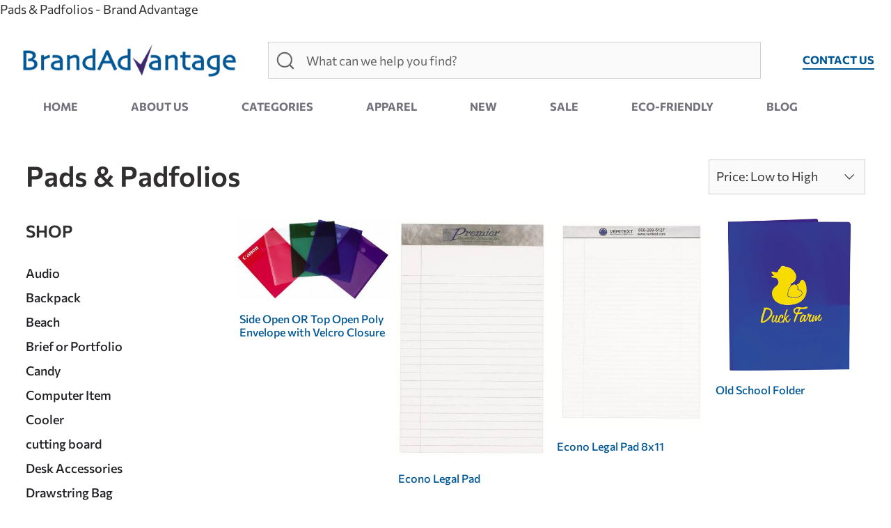

--- FILE ---
content_type: text/html; charset=utf-8
request_url: https://brand-advantage.com/collections/pads-padfolios
body_size: 39858
content:


 <!doctype html>
<html lang="en">
<head> <meta charset="utf-8"> <meta http-equiv="cleartype" content="on"> <meta name="robots" content="index,follow"> <meta name="viewport" content="width=device-width,initial-scale=1"> <meta name="theme-color" content="#ffffff"> <link rel="canonical" href="https://brand-advantage.com/collections/pads-padfolios" /><title>BrandAdvantage</title>Pads &amp; Padfolios - Brand Advantage</title> <link rel="preconnect dns-prefetch" href="https://fonts.shopifycdn.com" /> <link rel="preconnect dns-prefetch" href="https://cdn.shopify.com" /> <link rel="preconnect dns-prefetch" href="https://v.shopify.com" /> <link rel="preconnect dns-prefetch" href="https://cdn.shopifycloud.com" /> <link href="//brand-advantage.com/cdn/shop/t/7/assets/fancybox.css?v=30466120580444283401612201669" rel="stylesheet" type="text/css" media="all" /> <!-- Stylesheets for Custom "2.0.1" --> <link href="//brand-advantage.com/cdn/shop/t/7/assets/styles.scss.css?v=123704925408877267651767708411" rel="stylesheet" type="text/css" media="all" /> <link href="//brand-advantage.com/cdn/shop/t/7/assets/custom.css?v=9990673470366733511622061321" rel="stylesheet" type="text/css" media="all" /> <script>
    

Shopify = window.Shopify || {};


window.theme = {
  info: {
    name: "Flex",
    version: "2.0.1"
  }
}


Currency = window.Currency || {};
Currency.show_multiple_currencies = false;
Currency.shop_currency = "USD";
Currency.default_currency = "USD";
Currency.display_format = "money_with_currency_format";
Currency.money_format = "$ {{amount}} USD";
Currency.money_format_no_currency = "$ {{amount}}";
Currency.money_format_currency = "$ {{amount}} USD";
Currency.native_multi_currency = false;



Window.theme = {};
Window.theme.allCountryOptionTags = "\u003coption value=\"---\" data-provinces=\"[]\"\u003e---\u003c\/option\u003e\n\u003coption value=\"Afghanistan\" data-provinces=\"[]\"\u003eAfghanistan\u003c\/option\u003e\n\u003coption value=\"Aland Islands\" data-provinces=\"[]\"\u003eÅland Islands\u003c\/option\u003e\n\u003coption value=\"Albania\" data-provinces=\"[]\"\u003eAlbania\u003c\/option\u003e\n\u003coption value=\"Algeria\" data-provinces=\"[]\"\u003eAlgeria\u003c\/option\u003e\n\u003coption value=\"Andorra\" data-provinces=\"[]\"\u003eAndorra\u003c\/option\u003e\n\u003coption value=\"Angola\" data-provinces=\"[]\"\u003eAngola\u003c\/option\u003e\n\u003coption value=\"Anguilla\" data-provinces=\"[]\"\u003eAnguilla\u003c\/option\u003e\n\u003coption value=\"Antigua And Barbuda\" data-provinces=\"[]\"\u003eAntigua \u0026 Barbuda\u003c\/option\u003e\n\u003coption value=\"Argentina\" data-provinces=\"[[\u0026quot;Buenos Aires\u0026quot;,\u0026quot;Buenos Aires Province\u0026quot;],[\u0026quot;Catamarca\u0026quot;,\u0026quot;Catamarca\u0026quot;],[\u0026quot;Chaco\u0026quot;,\u0026quot;Chaco\u0026quot;],[\u0026quot;Chubut\u0026quot;,\u0026quot;Chubut\u0026quot;],[\u0026quot;Ciudad Autónoma de Buenos Aires\u0026quot;,\u0026quot;Buenos Aires (Autonomous City)\u0026quot;],[\u0026quot;Corrientes\u0026quot;,\u0026quot;Corrientes\u0026quot;],[\u0026quot;Córdoba\u0026quot;,\u0026quot;Córdoba\u0026quot;],[\u0026quot;Entre Ríos\u0026quot;,\u0026quot;Entre Ríos\u0026quot;],[\u0026quot;Formosa\u0026quot;,\u0026quot;Formosa\u0026quot;],[\u0026quot;Jujuy\u0026quot;,\u0026quot;Jujuy\u0026quot;],[\u0026quot;La Pampa\u0026quot;,\u0026quot;La Pampa\u0026quot;],[\u0026quot;La Rioja\u0026quot;,\u0026quot;La Rioja\u0026quot;],[\u0026quot;Mendoza\u0026quot;,\u0026quot;Mendoza\u0026quot;],[\u0026quot;Misiones\u0026quot;,\u0026quot;Misiones\u0026quot;],[\u0026quot;Neuquén\u0026quot;,\u0026quot;Neuquén\u0026quot;],[\u0026quot;Río Negro\u0026quot;,\u0026quot;Río Negro\u0026quot;],[\u0026quot;Salta\u0026quot;,\u0026quot;Salta\u0026quot;],[\u0026quot;San Juan\u0026quot;,\u0026quot;San Juan\u0026quot;],[\u0026quot;San Luis\u0026quot;,\u0026quot;San Luis\u0026quot;],[\u0026quot;Santa Cruz\u0026quot;,\u0026quot;Santa Cruz\u0026quot;],[\u0026quot;Santa Fe\u0026quot;,\u0026quot;Santa Fe\u0026quot;],[\u0026quot;Santiago Del Estero\u0026quot;,\u0026quot;Santiago del Estero\u0026quot;],[\u0026quot;Tierra Del Fuego\u0026quot;,\u0026quot;Tierra del Fuego\u0026quot;],[\u0026quot;Tucumán\u0026quot;,\u0026quot;Tucumán\u0026quot;]]\"\u003eArgentina\u003c\/option\u003e\n\u003coption value=\"Armenia\" data-provinces=\"[]\"\u003eArmenia\u003c\/option\u003e\n\u003coption value=\"Aruba\" data-provinces=\"[]\"\u003eAruba\u003c\/option\u003e\n\u003coption value=\"Ascension Island\" data-provinces=\"[]\"\u003eAscension Island\u003c\/option\u003e\n\u003coption value=\"Australia\" data-provinces=\"[[\u0026quot;Australian Capital Territory\u0026quot;,\u0026quot;Australian Capital Territory\u0026quot;],[\u0026quot;New South Wales\u0026quot;,\u0026quot;New South Wales\u0026quot;],[\u0026quot;Northern Territory\u0026quot;,\u0026quot;Northern Territory\u0026quot;],[\u0026quot;Queensland\u0026quot;,\u0026quot;Queensland\u0026quot;],[\u0026quot;South Australia\u0026quot;,\u0026quot;South Australia\u0026quot;],[\u0026quot;Tasmania\u0026quot;,\u0026quot;Tasmania\u0026quot;],[\u0026quot;Victoria\u0026quot;,\u0026quot;Victoria\u0026quot;],[\u0026quot;Western Australia\u0026quot;,\u0026quot;Western Australia\u0026quot;]]\"\u003eAustralia\u003c\/option\u003e\n\u003coption value=\"Austria\" data-provinces=\"[]\"\u003eAustria\u003c\/option\u003e\n\u003coption value=\"Azerbaijan\" data-provinces=\"[]\"\u003eAzerbaijan\u003c\/option\u003e\n\u003coption value=\"Bahamas\" data-provinces=\"[]\"\u003eBahamas\u003c\/option\u003e\n\u003coption value=\"Bahrain\" data-provinces=\"[]\"\u003eBahrain\u003c\/option\u003e\n\u003coption value=\"Bangladesh\" data-provinces=\"[]\"\u003eBangladesh\u003c\/option\u003e\n\u003coption value=\"Barbados\" data-provinces=\"[]\"\u003eBarbados\u003c\/option\u003e\n\u003coption value=\"Belarus\" data-provinces=\"[]\"\u003eBelarus\u003c\/option\u003e\n\u003coption value=\"Belgium\" data-provinces=\"[]\"\u003eBelgium\u003c\/option\u003e\n\u003coption value=\"Belize\" data-provinces=\"[]\"\u003eBelize\u003c\/option\u003e\n\u003coption value=\"Benin\" data-provinces=\"[]\"\u003eBenin\u003c\/option\u003e\n\u003coption value=\"Bermuda\" data-provinces=\"[]\"\u003eBermuda\u003c\/option\u003e\n\u003coption value=\"Bhutan\" data-provinces=\"[]\"\u003eBhutan\u003c\/option\u003e\n\u003coption value=\"Bolivia\" data-provinces=\"[]\"\u003eBolivia\u003c\/option\u003e\n\u003coption value=\"Bosnia And Herzegovina\" data-provinces=\"[]\"\u003eBosnia \u0026 Herzegovina\u003c\/option\u003e\n\u003coption value=\"Botswana\" data-provinces=\"[]\"\u003eBotswana\u003c\/option\u003e\n\u003coption value=\"Brazil\" data-provinces=\"[[\u0026quot;Acre\u0026quot;,\u0026quot;Acre\u0026quot;],[\u0026quot;Alagoas\u0026quot;,\u0026quot;Alagoas\u0026quot;],[\u0026quot;Amapá\u0026quot;,\u0026quot;Amapá\u0026quot;],[\u0026quot;Amazonas\u0026quot;,\u0026quot;Amazonas\u0026quot;],[\u0026quot;Bahia\u0026quot;,\u0026quot;Bahia\u0026quot;],[\u0026quot;Ceará\u0026quot;,\u0026quot;Ceará\u0026quot;],[\u0026quot;Distrito Federal\u0026quot;,\u0026quot;Federal District\u0026quot;],[\u0026quot;Espírito Santo\u0026quot;,\u0026quot;Espírito Santo\u0026quot;],[\u0026quot;Goiás\u0026quot;,\u0026quot;Goiás\u0026quot;],[\u0026quot;Maranhão\u0026quot;,\u0026quot;Maranhão\u0026quot;],[\u0026quot;Mato Grosso\u0026quot;,\u0026quot;Mato Grosso\u0026quot;],[\u0026quot;Mato Grosso do Sul\u0026quot;,\u0026quot;Mato Grosso do Sul\u0026quot;],[\u0026quot;Minas Gerais\u0026quot;,\u0026quot;Minas Gerais\u0026quot;],[\u0026quot;Paraná\u0026quot;,\u0026quot;Paraná\u0026quot;],[\u0026quot;Paraíba\u0026quot;,\u0026quot;Paraíba\u0026quot;],[\u0026quot;Pará\u0026quot;,\u0026quot;Pará\u0026quot;],[\u0026quot;Pernambuco\u0026quot;,\u0026quot;Pernambuco\u0026quot;],[\u0026quot;Piauí\u0026quot;,\u0026quot;Piauí\u0026quot;],[\u0026quot;Rio Grande do Norte\u0026quot;,\u0026quot;Rio Grande do Norte\u0026quot;],[\u0026quot;Rio Grande do Sul\u0026quot;,\u0026quot;Rio Grande do Sul\u0026quot;],[\u0026quot;Rio de Janeiro\u0026quot;,\u0026quot;Rio de Janeiro\u0026quot;],[\u0026quot;Rondônia\u0026quot;,\u0026quot;Rondônia\u0026quot;],[\u0026quot;Roraima\u0026quot;,\u0026quot;Roraima\u0026quot;],[\u0026quot;Santa Catarina\u0026quot;,\u0026quot;Santa Catarina\u0026quot;],[\u0026quot;Sergipe\u0026quot;,\u0026quot;Sergipe\u0026quot;],[\u0026quot;São Paulo\u0026quot;,\u0026quot;São Paulo\u0026quot;],[\u0026quot;Tocantins\u0026quot;,\u0026quot;Tocantins\u0026quot;]]\"\u003eBrazil\u003c\/option\u003e\n\u003coption value=\"British Indian Ocean Territory\" data-provinces=\"[]\"\u003eBritish Indian Ocean Territory\u003c\/option\u003e\n\u003coption value=\"Virgin Islands, British\" data-provinces=\"[]\"\u003eBritish Virgin Islands\u003c\/option\u003e\n\u003coption value=\"Brunei\" data-provinces=\"[]\"\u003eBrunei\u003c\/option\u003e\n\u003coption value=\"Bulgaria\" data-provinces=\"[]\"\u003eBulgaria\u003c\/option\u003e\n\u003coption value=\"Burkina Faso\" data-provinces=\"[]\"\u003eBurkina Faso\u003c\/option\u003e\n\u003coption value=\"Burundi\" data-provinces=\"[]\"\u003eBurundi\u003c\/option\u003e\n\u003coption value=\"Cambodia\" data-provinces=\"[]\"\u003eCambodia\u003c\/option\u003e\n\u003coption value=\"Republic of Cameroon\" data-provinces=\"[]\"\u003eCameroon\u003c\/option\u003e\n\u003coption value=\"Canada\" data-provinces=\"[[\u0026quot;Alberta\u0026quot;,\u0026quot;Alberta\u0026quot;],[\u0026quot;British Columbia\u0026quot;,\u0026quot;British Columbia\u0026quot;],[\u0026quot;Manitoba\u0026quot;,\u0026quot;Manitoba\u0026quot;],[\u0026quot;New Brunswick\u0026quot;,\u0026quot;New Brunswick\u0026quot;],[\u0026quot;Newfoundland and Labrador\u0026quot;,\u0026quot;Newfoundland and Labrador\u0026quot;],[\u0026quot;Northwest Territories\u0026quot;,\u0026quot;Northwest Territories\u0026quot;],[\u0026quot;Nova Scotia\u0026quot;,\u0026quot;Nova Scotia\u0026quot;],[\u0026quot;Nunavut\u0026quot;,\u0026quot;Nunavut\u0026quot;],[\u0026quot;Ontario\u0026quot;,\u0026quot;Ontario\u0026quot;],[\u0026quot;Prince Edward Island\u0026quot;,\u0026quot;Prince Edward Island\u0026quot;],[\u0026quot;Quebec\u0026quot;,\u0026quot;Quebec\u0026quot;],[\u0026quot;Saskatchewan\u0026quot;,\u0026quot;Saskatchewan\u0026quot;],[\u0026quot;Yukon\u0026quot;,\u0026quot;Yukon\u0026quot;]]\"\u003eCanada\u003c\/option\u003e\n\u003coption value=\"Cape Verde\" data-provinces=\"[]\"\u003eCape Verde\u003c\/option\u003e\n\u003coption value=\"Caribbean Netherlands\" data-provinces=\"[]\"\u003eCaribbean Netherlands\u003c\/option\u003e\n\u003coption value=\"Cayman Islands\" data-provinces=\"[]\"\u003eCayman Islands\u003c\/option\u003e\n\u003coption value=\"Central African Republic\" data-provinces=\"[]\"\u003eCentral African Republic\u003c\/option\u003e\n\u003coption value=\"Chad\" data-provinces=\"[]\"\u003eChad\u003c\/option\u003e\n\u003coption value=\"Chile\" data-provinces=\"[[\u0026quot;Antofagasta\u0026quot;,\u0026quot;Antofagasta\u0026quot;],[\u0026quot;Araucanía\u0026quot;,\u0026quot;Araucanía\u0026quot;],[\u0026quot;Arica and Parinacota\u0026quot;,\u0026quot;Arica y Parinacota\u0026quot;],[\u0026quot;Atacama\u0026quot;,\u0026quot;Atacama\u0026quot;],[\u0026quot;Aysén\u0026quot;,\u0026quot;Aysén\u0026quot;],[\u0026quot;Biobío\u0026quot;,\u0026quot;Bío Bío\u0026quot;],[\u0026quot;Coquimbo\u0026quot;,\u0026quot;Coquimbo\u0026quot;],[\u0026quot;Los Lagos\u0026quot;,\u0026quot;Los Lagos\u0026quot;],[\u0026quot;Los Ríos\u0026quot;,\u0026quot;Los Ríos\u0026quot;],[\u0026quot;Magallanes\u0026quot;,\u0026quot;Magallanes Region\u0026quot;],[\u0026quot;Maule\u0026quot;,\u0026quot;Maule\u0026quot;],[\u0026quot;O\u0026#39;Higgins\u0026quot;,\u0026quot;Libertador General Bernardo O’Higgins\u0026quot;],[\u0026quot;Santiago\u0026quot;,\u0026quot;Santiago Metropolitan\u0026quot;],[\u0026quot;Tarapacá\u0026quot;,\u0026quot;Tarapacá\u0026quot;],[\u0026quot;Valparaíso\u0026quot;,\u0026quot;Valparaíso\u0026quot;],[\u0026quot;Ñuble\u0026quot;,\u0026quot;Ñuble\u0026quot;]]\"\u003eChile\u003c\/option\u003e\n\u003coption value=\"China\" data-provinces=\"[[\u0026quot;Anhui\u0026quot;,\u0026quot;Anhui\u0026quot;],[\u0026quot;Beijing\u0026quot;,\u0026quot;Beijing\u0026quot;],[\u0026quot;Chongqing\u0026quot;,\u0026quot;Chongqing\u0026quot;],[\u0026quot;Fujian\u0026quot;,\u0026quot;Fujian\u0026quot;],[\u0026quot;Gansu\u0026quot;,\u0026quot;Gansu\u0026quot;],[\u0026quot;Guangdong\u0026quot;,\u0026quot;Guangdong\u0026quot;],[\u0026quot;Guangxi\u0026quot;,\u0026quot;Guangxi\u0026quot;],[\u0026quot;Guizhou\u0026quot;,\u0026quot;Guizhou\u0026quot;],[\u0026quot;Hainan\u0026quot;,\u0026quot;Hainan\u0026quot;],[\u0026quot;Hebei\u0026quot;,\u0026quot;Hebei\u0026quot;],[\u0026quot;Heilongjiang\u0026quot;,\u0026quot;Heilongjiang\u0026quot;],[\u0026quot;Henan\u0026quot;,\u0026quot;Henan\u0026quot;],[\u0026quot;Hubei\u0026quot;,\u0026quot;Hubei\u0026quot;],[\u0026quot;Hunan\u0026quot;,\u0026quot;Hunan\u0026quot;],[\u0026quot;Inner Mongolia\u0026quot;,\u0026quot;Inner Mongolia\u0026quot;],[\u0026quot;Jiangsu\u0026quot;,\u0026quot;Jiangsu\u0026quot;],[\u0026quot;Jiangxi\u0026quot;,\u0026quot;Jiangxi\u0026quot;],[\u0026quot;Jilin\u0026quot;,\u0026quot;Jilin\u0026quot;],[\u0026quot;Liaoning\u0026quot;,\u0026quot;Liaoning\u0026quot;],[\u0026quot;Ningxia\u0026quot;,\u0026quot;Ningxia\u0026quot;],[\u0026quot;Qinghai\u0026quot;,\u0026quot;Qinghai\u0026quot;],[\u0026quot;Shaanxi\u0026quot;,\u0026quot;Shaanxi\u0026quot;],[\u0026quot;Shandong\u0026quot;,\u0026quot;Shandong\u0026quot;],[\u0026quot;Shanghai\u0026quot;,\u0026quot;Shanghai\u0026quot;],[\u0026quot;Shanxi\u0026quot;,\u0026quot;Shanxi\u0026quot;],[\u0026quot;Sichuan\u0026quot;,\u0026quot;Sichuan\u0026quot;],[\u0026quot;Tianjin\u0026quot;,\u0026quot;Tianjin\u0026quot;],[\u0026quot;Xinjiang\u0026quot;,\u0026quot;Xinjiang\u0026quot;],[\u0026quot;Xizang\u0026quot;,\u0026quot;Tibet\u0026quot;],[\u0026quot;Yunnan\u0026quot;,\u0026quot;Yunnan\u0026quot;],[\u0026quot;Zhejiang\u0026quot;,\u0026quot;Zhejiang\u0026quot;]]\"\u003eChina\u003c\/option\u003e\n\u003coption value=\"Christmas Island\" data-provinces=\"[]\"\u003eChristmas Island\u003c\/option\u003e\n\u003coption value=\"Cocos (Keeling) Islands\" data-provinces=\"[]\"\u003eCocos (Keeling) Islands\u003c\/option\u003e\n\u003coption value=\"Colombia\" data-provinces=\"[[\u0026quot;Amazonas\u0026quot;,\u0026quot;Amazonas\u0026quot;],[\u0026quot;Antioquia\u0026quot;,\u0026quot;Antioquia\u0026quot;],[\u0026quot;Arauca\u0026quot;,\u0026quot;Arauca\u0026quot;],[\u0026quot;Atlántico\u0026quot;,\u0026quot;Atlántico\u0026quot;],[\u0026quot;Bogotá, D.C.\u0026quot;,\u0026quot;Capital District\u0026quot;],[\u0026quot;Bolívar\u0026quot;,\u0026quot;Bolívar\u0026quot;],[\u0026quot;Boyacá\u0026quot;,\u0026quot;Boyacá\u0026quot;],[\u0026quot;Caldas\u0026quot;,\u0026quot;Caldas\u0026quot;],[\u0026quot;Caquetá\u0026quot;,\u0026quot;Caquetá\u0026quot;],[\u0026quot;Casanare\u0026quot;,\u0026quot;Casanare\u0026quot;],[\u0026quot;Cauca\u0026quot;,\u0026quot;Cauca\u0026quot;],[\u0026quot;Cesar\u0026quot;,\u0026quot;Cesar\u0026quot;],[\u0026quot;Chocó\u0026quot;,\u0026quot;Chocó\u0026quot;],[\u0026quot;Cundinamarca\u0026quot;,\u0026quot;Cundinamarca\u0026quot;],[\u0026quot;Córdoba\u0026quot;,\u0026quot;Córdoba\u0026quot;],[\u0026quot;Guainía\u0026quot;,\u0026quot;Guainía\u0026quot;],[\u0026quot;Guaviare\u0026quot;,\u0026quot;Guaviare\u0026quot;],[\u0026quot;Huila\u0026quot;,\u0026quot;Huila\u0026quot;],[\u0026quot;La Guajira\u0026quot;,\u0026quot;La Guajira\u0026quot;],[\u0026quot;Magdalena\u0026quot;,\u0026quot;Magdalena\u0026quot;],[\u0026quot;Meta\u0026quot;,\u0026quot;Meta\u0026quot;],[\u0026quot;Nariño\u0026quot;,\u0026quot;Nariño\u0026quot;],[\u0026quot;Norte de Santander\u0026quot;,\u0026quot;Norte de Santander\u0026quot;],[\u0026quot;Putumayo\u0026quot;,\u0026quot;Putumayo\u0026quot;],[\u0026quot;Quindío\u0026quot;,\u0026quot;Quindío\u0026quot;],[\u0026quot;Risaralda\u0026quot;,\u0026quot;Risaralda\u0026quot;],[\u0026quot;San Andrés, Providencia y Santa Catalina\u0026quot;,\u0026quot;San Andrés \\u0026 Providencia\u0026quot;],[\u0026quot;Santander\u0026quot;,\u0026quot;Santander\u0026quot;],[\u0026quot;Sucre\u0026quot;,\u0026quot;Sucre\u0026quot;],[\u0026quot;Tolima\u0026quot;,\u0026quot;Tolima\u0026quot;],[\u0026quot;Valle del Cauca\u0026quot;,\u0026quot;Valle del Cauca\u0026quot;],[\u0026quot;Vaupés\u0026quot;,\u0026quot;Vaupés\u0026quot;],[\u0026quot;Vichada\u0026quot;,\u0026quot;Vichada\u0026quot;]]\"\u003eColombia\u003c\/option\u003e\n\u003coption value=\"Comoros\" data-provinces=\"[]\"\u003eComoros\u003c\/option\u003e\n\u003coption value=\"Congo\" data-provinces=\"[]\"\u003eCongo - Brazzaville\u003c\/option\u003e\n\u003coption value=\"Congo, The Democratic Republic Of The\" data-provinces=\"[]\"\u003eCongo - Kinshasa\u003c\/option\u003e\n\u003coption value=\"Cook Islands\" data-provinces=\"[]\"\u003eCook Islands\u003c\/option\u003e\n\u003coption value=\"Costa Rica\" data-provinces=\"[[\u0026quot;Alajuela\u0026quot;,\u0026quot;Alajuela\u0026quot;],[\u0026quot;Cartago\u0026quot;,\u0026quot;Cartago\u0026quot;],[\u0026quot;Guanacaste\u0026quot;,\u0026quot;Guanacaste\u0026quot;],[\u0026quot;Heredia\u0026quot;,\u0026quot;Heredia\u0026quot;],[\u0026quot;Limón\u0026quot;,\u0026quot;Limón\u0026quot;],[\u0026quot;Puntarenas\u0026quot;,\u0026quot;Puntarenas\u0026quot;],[\u0026quot;San José\u0026quot;,\u0026quot;San José\u0026quot;]]\"\u003eCosta Rica\u003c\/option\u003e\n\u003coption value=\"Croatia\" data-provinces=\"[]\"\u003eCroatia\u003c\/option\u003e\n\u003coption value=\"Curaçao\" data-provinces=\"[]\"\u003eCuraçao\u003c\/option\u003e\n\u003coption value=\"Cyprus\" data-provinces=\"[]\"\u003eCyprus\u003c\/option\u003e\n\u003coption value=\"Czech Republic\" data-provinces=\"[]\"\u003eCzechia\u003c\/option\u003e\n\u003coption value=\"Côte d'Ivoire\" data-provinces=\"[]\"\u003eCôte d’Ivoire\u003c\/option\u003e\n\u003coption value=\"Denmark\" data-provinces=\"[]\"\u003eDenmark\u003c\/option\u003e\n\u003coption value=\"Djibouti\" data-provinces=\"[]\"\u003eDjibouti\u003c\/option\u003e\n\u003coption value=\"Dominica\" data-provinces=\"[]\"\u003eDominica\u003c\/option\u003e\n\u003coption value=\"Dominican Republic\" data-provinces=\"[]\"\u003eDominican Republic\u003c\/option\u003e\n\u003coption value=\"Ecuador\" data-provinces=\"[]\"\u003eEcuador\u003c\/option\u003e\n\u003coption value=\"Egypt\" data-provinces=\"[[\u0026quot;6th of October\u0026quot;,\u0026quot;6th of October\u0026quot;],[\u0026quot;Al Sharqia\u0026quot;,\u0026quot;Al Sharqia\u0026quot;],[\u0026quot;Alexandria\u0026quot;,\u0026quot;Alexandria\u0026quot;],[\u0026quot;Aswan\u0026quot;,\u0026quot;Aswan\u0026quot;],[\u0026quot;Asyut\u0026quot;,\u0026quot;Asyut\u0026quot;],[\u0026quot;Beheira\u0026quot;,\u0026quot;Beheira\u0026quot;],[\u0026quot;Beni Suef\u0026quot;,\u0026quot;Beni Suef\u0026quot;],[\u0026quot;Cairo\u0026quot;,\u0026quot;Cairo\u0026quot;],[\u0026quot;Dakahlia\u0026quot;,\u0026quot;Dakahlia\u0026quot;],[\u0026quot;Damietta\u0026quot;,\u0026quot;Damietta\u0026quot;],[\u0026quot;Faiyum\u0026quot;,\u0026quot;Faiyum\u0026quot;],[\u0026quot;Gharbia\u0026quot;,\u0026quot;Gharbia\u0026quot;],[\u0026quot;Giza\u0026quot;,\u0026quot;Giza\u0026quot;],[\u0026quot;Helwan\u0026quot;,\u0026quot;Helwan\u0026quot;],[\u0026quot;Ismailia\u0026quot;,\u0026quot;Ismailia\u0026quot;],[\u0026quot;Kafr el-Sheikh\u0026quot;,\u0026quot;Kafr el-Sheikh\u0026quot;],[\u0026quot;Luxor\u0026quot;,\u0026quot;Luxor\u0026quot;],[\u0026quot;Matrouh\u0026quot;,\u0026quot;Matrouh\u0026quot;],[\u0026quot;Minya\u0026quot;,\u0026quot;Minya\u0026quot;],[\u0026quot;Monufia\u0026quot;,\u0026quot;Monufia\u0026quot;],[\u0026quot;New Valley\u0026quot;,\u0026quot;New Valley\u0026quot;],[\u0026quot;North Sinai\u0026quot;,\u0026quot;North Sinai\u0026quot;],[\u0026quot;Port Said\u0026quot;,\u0026quot;Port Said\u0026quot;],[\u0026quot;Qalyubia\u0026quot;,\u0026quot;Qalyubia\u0026quot;],[\u0026quot;Qena\u0026quot;,\u0026quot;Qena\u0026quot;],[\u0026quot;Red Sea\u0026quot;,\u0026quot;Red Sea\u0026quot;],[\u0026quot;Sohag\u0026quot;,\u0026quot;Sohag\u0026quot;],[\u0026quot;South Sinai\u0026quot;,\u0026quot;South Sinai\u0026quot;],[\u0026quot;Suez\u0026quot;,\u0026quot;Suez\u0026quot;]]\"\u003eEgypt\u003c\/option\u003e\n\u003coption value=\"El Salvador\" data-provinces=\"[[\u0026quot;Ahuachapán\u0026quot;,\u0026quot;Ahuachapán\u0026quot;],[\u0026quot;Cabañas\u0026quot;,\u0026quot;Cabañas\u0026quot;],[\u0026quot;Chalatenango\u0026quot;,\u0026quot;Chalatenango\u0026quot;],[\u0026quot;Cuscatlán\u0026quot;,\u0026quot;Cuscatlán\u0026quot;],[\u0026quot;La Libertad\u0026quot;,\u0026quot;La Libertad\u0026quot;],[\u0026quot;La Paz\u0026quot;,\u0026quot;La Paz\u0026quot;],[\u0026quot;La Unión\u0026quot;,\u0026quot;La Unión\u0026quot;],[\u0026quot;Morazán\u0026quot;,\u0026quot;Morazán\u0026quot;],[\u0026quot;San Miguel\u0026quot;,\u0026quot;San Miguel\u0026quot;],[\u0026quot;San Salvador\u0026quot;,\u0026quot;San Salvador\u0026quot;],[\u0026quot;San Vicente\u0026quot;,\u0026quot;San Vicente\u0026quot;],[\u0026quot;Santa Ana\u0026quot;,\u0026quot;Santa Ana\u0026quot;],[\u0026quot;Sonsonate\u0026quot;,\u0026quot;Sonsonate\u0026quot;],[\u0026quot;Usulután\u0026quot;,\u0026quot;Usulután\u0026quot;]]\"\u003eEl Salvador\u003c\/option\u003e\n\u003coption value=\"Equatorial Guinea\" data-provinces=\"[]\"\u003eEquatorial Guinea\u003c\/option\u003e\n\u003coption value=\"Eritrea\" data-provinces=\"[]\"\u003eEritrea\u003c\/option\u003e\n\u003coption value=\"Estonia\" data-provinces=\"[]\"\u003eEstonia\u003c\/option\u003e\n\u003coption value=\"Eswatini\" data-provinces=\"[]\"\u003eEswatini\u003c\/option\u003e\n\u003coption value=\"Ethiopia\" data-provinces=\"[]\"\u003eEthiopia\u003c\/option\u003e\n\u003coption value=\"Falkland Islands (Malvinas)\" data-provinces=\"[]\"\u003eFalkland Islands\u003c\/option\u003e\n\u003coption value=\"Faroe Islands\" data-provinces=\"[]\"\u003eFaroe Islands\u003c\/option\u003e\n\u003coption value=\"Fiji\" data-provinces=\"[]\"\u003eFiji\u003c\/option\u003e\n\u003coption value=\"Finland\" data-provinces=\"[]\"\u003eFinland\u003c\/option\u003e\n\u003coption value=\"France\" data-provinces=\"[]\"\u003eFrance\u003c\/option\u003e\n\u003coption value=\"French Guiana\" data-provinces=\"[]\"\u003eFrench Guiana\u003c\/option\u003e\n\u003coption value=\"French Polynesia\" data-provinces=\"[]\"\u003eFrench Polynesia\u003c\/option\u003e\n\u003coption value=\"French Southern Territories\" data-provinces=\"[]\"\u003eFrench Southern Territories\u003c\/option\u003e\n\u003coption value=\"Gabon\" data-provinces=\"[]\"\u003eGabon\u003c\/option\u003e\n\u003coption value=\"Gambia\" data-provinces=\"[]\"\u003eGambia\u003c\/option\u003e\n\u003coption value=\"Georgia\" data-provinces=\"[]\"\u003eGeorgia\u003c\/option\u003e\n\u003coption value=\"Germany\" data-provinces=\"[]\"\u003eGermany\u003c\/option\u003e\n\u003coption value=\"Ghana\" data-provinces=\"[]\"\u003eGhana\u003c\/option\u003e\n\u003coption value=\"Gibraltar\" data-provinces=\"[]\"\u003eGibraltar\u003c\/option\u003e\n\u003coption value=\"Greece\" data-provinces=\"[]\"\u003eGreece\u003c\/option\u003e\n\u003coption value=\"Greenland\" data-provinces=\"[]\"\u003eGreenland\u003c\/option\u003e\n\u003coption value=\"Grenada\" data-provinces=\"[]\"\u003eGrenada\u003c\/option\u003e\n\u003coption value=\"Guadeloupe\" data-provinces=\"[]\"\u003eGuadeloupe\u003c\/option\u003e\n\u003coption value=\"Guatemala\" data-provinces=\"[[\u0026quot;Alta Verapaz\u0026quot;,\u0026quot;Alta Verapaz\u0026quot;],[\u0026quot;Baja Verapaz\u0026quot;,\u0026quot;Baja Verapaz\u0026quot;],[\u0026quot;Chimaltenango\u0026quot;,\u0026quot;Chimaltenango\u0026quot;],[\u0026quot;Chiquimula\u0026quot;,\u0026quot;Chiquimula\u0026quot;],[\u0026quot;El Progreso\u0026quot;,\u0026quot;El Progreso\u0026quot;],[\u0026quot;Escuintla\u0026quot;,\u0026quot;Escuintla\u0026quot;],[\u0026quot;Guatemala\u0026quot;,\u0026quot;Guatemala\u0026quot;],[\u0026quot;Huehuetenango\u0026quot;,\u0026quot;Huehuetenango\u0026quot;],[\u0026quot;Izabal\u0026quot;,\u0026quot;Izabal\u0026quot;],[\u0026quot;Jalapa\u0026quot;,\u0026quot;Jalapa\u0026quot;],[\u0026quot;Jutiapa\u0026quot;,\u0026quot;Jutiapa\u0026quot;],[\u0026quot;Petén\u0026quot;,\u0026quot;Petén\u0026quot;],[\u0026quot;Quetzaltenango\u0026quot;,\u0026quot;Quetzaltenango\u0026quot;],[\u0026quot;Quiché\u0026quot;,\u0026quot;Quiché\u0026quot;],[\u0026quot;Retalhuleu\u0026quot;,\u0026quot;Retalhuleu\u0026quot;],[\u0026quot;Sacatepéquez\u0026quot;,\u0026quot;Sacatepéquez\u0026quot;],[\u0026quot;San Marcos\u0026quot;,\u0026quot;San Marcos\u0026quot;],[\u0026quot;Santa Rosa\u0026quot;,\u0026quot;Santa Rosa\u0026quot;],[\u0026quot;Sololá\u0026quot;,\u0026quot;Sololá\u0026quot;],[\u0026quot;Suchitepéquez\u0026quot;,\u0026quot;Suchitepéquez\u0026quot;],[\u0026quot;Totonicapán\u0026quot;,\u0026quot;Totonicapán\u0026quot;],[\u0026quot;Zacapa\u0026quot;,\u0026quot;Zacapa\u0026quot;]]\"\u003eGuatemala\u003c\/option\u003e\n\u003coption value=\"Guernsey\" data-provinces=\"[]\"\u003eGuernsey\u003c\/option\u003e\n\u003coption value=\"Guinea\" data-provinces=\"[]\"\u003eGuinea\u003c\/option\u003e\n\u003coption value=\"Guinea Bissau\" data-provinces=\"[]\"\u003eGuinea-Bissau\u003c\/option\u003e\n\u003coption value=\"Guyana\" data-provinces=\"[]\"\u003eGuyana\u003c\/option\u003e\n\u003coption value=\"Haiti\" data-provinces=\"[]\"\u003eHaiti\u003c\/option\u003e\n\u003coption value=\"Honduras\" data-provinces=\"[]\"\u003eHonduras\u003c\/option\u003e\n\u003coption value=\"Hong Kong\" data-provinces=\"[[\u0026quot;Hong Kong Island\u0026quot;,\u0026quot;Hong Kong Island\u0026quot;],[\u0026quot;Kowloon\u0026quot;,\u0026quot;Kowloon\u0026quot;],[\u0026quot;New Territories\u0026quot;,\u0026quot;New Territories\u0026quot;]]\"\u003eHong Kong SAR\u003c\/option\u003e\n\u003coption value=\"Hungary\" data-provinces=\"[]\"\u003eHungary\u003c\/option\u003e\n\u003coption value=\"Iceland\" data-provinces=\"[]\"\u003eIceland\u003c\/option\u003e\n\u003coption value=\"India\" data-provinces=\"[[\u0026quot;Andaman and Nicobar Islands\u0026quot;,\u0026quot;Andaman and Nicobar Islands\u0026quot;],[\u0026quot;Andhra Pradesh\u0026quot;,\u0026quot;Andhra Pradesh\u0026quot;],[\u0026quot;Arunachal Pradesh\u0026quot;,\u0026quot;Arunachal Pradesh\u0026quot;],[\u0026quot;Assam\u0026quot;,\u0026quot;Assam\u0026quot;],[\u0026quot;Bihar\u0026quot;,\u0026quot;Bihar\u0026quot;],[\u0026quot;Chandigarh\u0026quot;,\u0026quot;Chandigarh\u0026quot;],[\u0026quot;Chhattisgarh\u0026quot;,\u0026quot;Chhattisgarh\u0026quot;],[\u0026quot;Dadra and Nagar Haveli\u0026quot;,\u0026quot;Dadra and Nagar Haveli\u0026quot;],[\u0026quot;Daman and Diu\u0026quot;,\u0026quot;Daman and Diu\u0026quot;],[\u0026quot;Delhi\u0026quot;,\u0026quot;Delhi\u0026quot;],[\u0026quot;Goa\u0026quot;,\u0026quot;Goa\u0026quot;],[\u0026quot;Gujarat\u0026quot;,\u0026quot;Gujarat\u0026quot;],[\u0026quot;Haryana\u0026quot;,\u0026quot;Haryana\u0026quot;],[\u0026quot;Himachal Pradesh\u0026quot;,\u0026quot;Himachal Pradesh\u0026quot;],[\u0026quot;Jammu and Kashmir\u0026quot;,\u0026quot;Jammu and Kashmir\u0026quot;],[\u0026quot;Jharkhand\u0026quot;,\u0026quot;Jharkhand\u0026quot;],[\u0026quot;Karnataka\u0026quot;,\u0026quot;Karnataka\u0026quot;],[\u0026quot;Kerala\u0026quot;,\u0026quot;Kerala\u0026quot;],[\u0026quot;Ladakh\u0026quot;,\u0026quot;Ladakh\u0026quot;],[\u0026quot;Lakshadweep\u0026quot;,\u0026quot;Lakshadweep\u0026quot;],[\u0026quot;Madhya Pradesh\u0026quot;,\u0026quot;Madhya Pradesh\u0026quot;],[\u0026quot;Maharashtra\u0026quot;,\u0026quot;Maharashtra\u0026quot;],[\u0026quot;Manipur\u0026quot;,\u0026quot;Manipur\u0026quot;],[\u0026quot;Meghalaya\u0026quot;,\u0026quot;Meghalaya\u0026quot;],[\u0026quot;Mizoram\u0026quot;,\u0026quot;Mizoram\u0026quot;],[\u0026quot;Nagaland\u0026quot;,\u0026quot;Nagaland\u0026quot;],[\u0026quot;Odisha\u0026quot;,\u0026quot;Odisha\u0026quot;],[\u0026quot;Puducherry\u0026quot;,\u0026quot;Puducherry\u0026quot;],[\u0026quot;Punjab\u0026quot;,\u0026quot;Punjab\u0026quot;],[\u0026quot;Rajasthan\u0026quot;,\u0026quot;Rajasthan\u0026quot;],[\u0026quot;Sikkim\u0026quot;,\u0026quot;Sikkim\u0026quot;],[\u0026quot;Tamil Nadu\u0026quot;,\u0026quot;Tamil Nadu\u0026quot;],[\u0026quot;Telangana\u0026quot;,\u0026quot;Telangana\u0026quot;],[\u0026quot;Tripura\u0026quot;,\u0026quot;Tripura\u0026quot;],[\u0026quot;Uttar Pradesh\u0026quot;,\u0026quot;Uttar Pradesh\u0026quot;],[\u0026quot;Uttarakhand\u0026quot;,\u0026quot;Uttarakhand\u0026quot;],[\u0026quot;West Bengal\u0026quot;,\u0026quot;West Bengal\u0026quot;]]\"\u003eIndia\u003c\/option\u003e\n\u003coption value=\"Indonesia\" data-provinces=\"[[\u0026quot;Aceh\u0026quot;,\u0026quot;Aceh\u0026quot;],[\u0026quot;Bali\u0026quot;,\u0026quot;Bali\u0026quot;],[\u0026quot;Bangka Belitung\u0026quot;,\u0026quot;Bangka–Belitung Islands\u0026quot;],[\u0026quot;Banten\u0026quot;,\u0026quot;Banten\u0026quot;],[\u0026quot;Bengkulu\u0026quot;,\u0026quot;Bengkulu\u0026quot;],[\u0026quot;Gorontalo\u0026quot;,\u0026quot;Gorontalo\u0026quot;],[\u0026quot;Jakarta\u0026quot;,\u0026quot;Jakarta\u0026quot;],[\u0026quot;Jambi\u0026quot;,\u0026quot;Jambi\u0026quot;],[\u0026quot;Jawa Barat\u0026quot;,\u0026quot;West Java\u0026quot;],[\u0026quot;Jawa Tengah\u0026quot;,\u0026quot;Central Java\u0026quot;],[\u0026quot;Jawa Timur\u0026quot;,\u0026quot;East Java\u0026quot;],[\u0026quot;Kalimantan Barat\u0026quot;,\u0026quot;West Kalimantan\u0026quot;],[\u0026quot;Kalimantan Selatan\u0026quot;,\u0026quot;South Kalimantan\u0026quot;],[\u0026quot;Kalimantan Tengah\u0026quot;,\u0026quot;Central Kalimantan\u0026quot;],[\u0026quot;Kalimantan Timur\u0026quot;,\u0026quot;East Kalimantan\u0026quot;],[\u0026quot;Kalimantan Utara\u0026quot;,\u0026quot;North Kalimantan\u0026quot;],[\u0026quot;Kepulauan Riau\u0026quot;,\u0026quot;Riau Islands\u0026quot;],[\u0026quot;Lampung\u0026quot;,\u0026quot;Lampung\u0026quot;],[\u0026quot;Maluku\u0026quot;,\u0026quot;Maluku\u0026quot;],[\u0026quot;Maluku Utara\u0026quot;,\u0026quot;North Maluku\u0026quot;],[\u0026quot;North Sumatra\u0026quot;,\u0026quot;North Sumatra\u0026quot;],[\u0026quot;Nusa Tenggara Barat\u0026quot;,\u0026quot;West Nusa Tenggara\u0026quot;],[\u0026quot;Nusa Tenggara Timur\u0026quot;,\u0026quot;East Nusa Tenggara\u0026quot;],[\u0026quot;Papua\u0026quot;,\u0026quot;Papua\u0026quot;],[\u0026quot;Papua Barat\u0026quot;,\u0026quot;West Papua\u0026quot;],[\u0026quot;Riau\u0026quot;,\u0026quot;Riau\u0026quot;],[\u0026quot;South Sumatra\u0026quot;,\u0026quot;South Sumatra\u0026quot;],[\u0026quot;Sulawesi Barat\u0026quot;,\u0026quot;West Sulawesi\u0026quot;],[\u0026quot;Sulawesi Selatan\u0026quot;,\u0026quot;South Sulawesi\u0026quot;],[\u0026quot;Sulawesi Tengah\u0026quot;,\u0026quot;Central Sulawesi\u0026quot;],[\u0026quot;Sulawesi Tenggara\u0026quot;,\u0026quot;Southeast Sulawesi\u0026quot;],[\u0026quot;Sulawesi Utara\u0026quot;,\u0026quot;North Sulawesi\u0026quot;],[\u0026quot;West Sumatra\u0026quot;,\u0026quot;West Sumatra\u0026quot;],[\u0026quot;Yogyakarta\u0026quot;,\u0026quot;Yogyakarta\u0026quot;]]\"\u003eIndonesia\u003c\/option\u003e\n\u003coption value=\"Iraq\" data-provinces=\"[]\"\u003eIraq\u003c\/option\u003e\n\u003coption value=\"Ireland\" data-provinces=\"[[\u0026quot;Carlow\u0026quot;,\u0026quot;Carlow\u0026quot;],[\u0026quot;Cavan\u0026quot;,\u0026quot;Cavan\u0026quot;],[\u0026quot;Clare\u0026quot;,\u0026quot;Clare\u0026quot;],[\u0026quot;Cork\u0026quot;,\u0026quot;Cork\u0026quot;],[\u0026quot;Donegal\u0026quot;,\u0026quot;Donegal\u0026quot;],[\u0026quot;Dublin\u0026quot;,\u0026quot;Dublin\u0026quot;],[\u0026quot;Galway\u0026quot;,\u0026quot;Galway\u0026quot;],[\u0026quot;Kerry\u0026quot;,\u0026quot;Kerry\u0026quot;],[\u0026quot;Kildare\u0026quot;,\u0026quot;Kildare\u0026quot;],[\u0026quot;Kilkenny\u0026quot;,\u0026quot;Kilkenny\u0026quot;],[\u0026quot;Laois\u0026quot;,\u0026quot;Laois\u0026quot;],[\u0026quot;Leitrim\u0026quot;,\u0026quot;Leitrim\u0026quot;],[\u0026quot;Limerick\u0026quot;,\u0026quot;Limerick\u0026quot;],[\u0026quot;Longford\u0026quot;,\u0026quot;Longford\u0026quot;],[\u0026quot;Louth\u0026quot;,\u0026quot;Louth\u0026quot;],[\u0026quot;Mayo\u0026quot;,\u0026quot;Mayo\u0026quot;],[\u0026quot;Meath\u0026quot;,\u0026quot;Meath\u0026quot;],[\u0026quot;Monaghan\u0026quot;,\u0026quot;Monaghan\u0026quot;],[\u0026quot;Offaly\u0026quot;,\u0026quot;Offaly\u0026quot;],[\u0026quot;Roscommon\u0026quot;,\u0026quot;Roscommon\u0026quot;],[\u0026quot;Sligo\u0026quot;,\u0026quot;Sligo\u0026quot;],[\u0026quot;Tipperary\u0026quot;,\u0026quot;Tipperary\u0026quot;],[\u0026quot;Waterford\u0026quot;,\u0026quot;Waterford\u0026quot;],[\u0026quot;Westmeath\u0026quot;,\u0026quot;Westmeath\u0026quot;],[\u0026quot;Wexford\u0026quot;,\u0026quot;Wexford\u0026quot;],[\u0026quot;Wicklow\u0026quot;,\u0026quot;Wicklow\u0026quot;]]\"\u003eIreland\u003c\/option\u003e\n\u003coption value=\"Isle Of Man\" data-provinces=\"[]\"\u003eIsle of Man\u003c\/option\u003e\n\u003coption value=\"Israel\" data-provinces=\"[]\"\u003eIsrael\u003c\/option\u003e\n\u003coption value=\"Italy\" data-provinces=\"[[\u0026quot;Agrigento\u0026quot;,\u0026quot;Agrigento\u0026quot;],[\u0026quot;Alessandria\u0026quot;,\u0026quot;Alessandria\u0026quot;],[\u0026quot;Ancona\u0026quot;,\u0026quot;Ancona\u0026quot;],[\u0026quot;Aosta\u0026quot;,\u0026quot;Aosta Valley\u0026quot;],[\u0026quot;Arezzo\u0026quot;,\u0026quot;Arezzo\u0026quot;],[\u0026quot;Ascoli Piceno\u0026quot;,\u0026quot;Ascoli Piceno\u0026quot;],[\u0026quot;Asti\u0026quot;,\u0026quot;Asti\u0026quot;],[\u0026quot;Avellino\u0026quot;,\u0026quot;Avellino\u0026quot;],[\u0026quot;Bari\u0026quot;,\u0026quot;Bari\u0026quot;],[\u0026quot;Barletta-Andria-Trani\u0026quot;,\u0026quot;Barletta-Andria-Trani\u0026quot;],[\u0026quot;Belluno\u0026quot;,\u0026quot;Belluno\u0026quot;],[\u0026quot;Benevento\u0026quot;,\u0026quot;Benevento\u0026quot;],[\u0026quot;Bergamo\u0026quot;,\u0026quot;Bergamo\u0026quot;],[\u0026quot;Biella\u0026quot;,\u0026quot;Biella\u0026quot;],[\u0026quot;Bologna\u0026quot;,\u0026quot;Bologna\u0026quot;],[\u0026quot;Bolzano\u0026quot;,\u0026quot;South Tyrol\u0026quot;],[\u0026quot;Brescia\u0026quot;,\u0026quot;Brescia\u0026quot;],[\u0026quot;Brindisi\u0026quot;,\u0026quot;Brindisi\u0026quot;],[\u0026quot;Cagliari\u0026quot;,\u0026quot;Cagliari\u0026quot;],[\u0026quot;Caltanissetta\u0026quot;,\u0026quot;Caltanissetta\u0026quot;],[\u0026quot;Campobasso\u0026quot;,\u0026quot;Campobasso\u0026quot;],[\u0026quot;Carbonia-Iglesias\u0026quot;,\u0026quot;Carbonia-Iglesias\u0026quot;],[\u0026quot;Caserta\u0026quot;,\u0026quot;Caserta\u0026quot;],[\u0026quot;Catania\u0026quot;,\u0026quot;Catania\u0026quot;],[\u0026quot;Catanzaro\u0026quot;,\u0026quot;Catanzaro\u0026quot;],[\u0026quot;Chieti\u0026quot;,\u0026quot;Chieti\u0026quot;],[\u0026quot;Como\u0026quot;,\u0026quot;Como\u0026quot;],[\u0026quot;Cosenza\u0026quot;,\u0026quot;Cosenza\u0026quot;],[\u0026quot;Cremona\u0026quot;,\u0026quot;Cremona\u0026quot;],[\u0026quot;Crotone\u0026quot;,\u0026quot;Crotone\u0026quot;],[\u0026quot;Cuneo\u0026quot;,\u0026quot;Cuneo\u0026quot;],[\u0026quot;Enna\u0026quot;,\u0026quot;Enna\u0026quot;],[\u0026quot;Fermo\u0026quot;,\u0026quot;Fermo\u0026quot;],[\u0026quot;Ferrara\u0026quot;,\u0026quot;Ferrara\u0026quot;],[\u0026quot;Firenze\u0026quot;,\u0026quot;Florence\u0026quot;],[\u0026quot;Foggia\u0026quot;,\u0026quot;Foggia\u0026quot;],[\u0026quot;Forlì-Cesena\u0026quot;,\u0026quot;Forlì-Cesena\u0026quot;],[\u0026quot;Frosinone\u0026quot;,\u0026quot;Frosinone\u0026quot;],[\u0026quot;Genova\u0026quot;,\u0026quot;Genoa\u0026quot;],[\u0026quot;Gorizia\u0026quot;,\u0026quot;Gorizia\u0026quot;],[\u0026quot;Grosseto\u0026quot;,\u0026quot;Grosseto\u0026quot;],[\u0026quot;Imperia\u0026quot;,\u0026quot;Imperia\u0026quot;],[\u0026quot;Isernia\u0026quot;,\u0026quot;Isernia\u0026quot;],[\u0026quot;L\u0026#39;Aquila\u0026quot;,\u0026quot;L’Aquila\u0026quot;],[\u0026quot;La Spezia\u0026quot;,\u0026quot;La Spezia\u0026quot;],[\u0026quot;Latina\u0026quot;,\u0026quot;Latina\u0026quot;],[\u0026quot;Lecce\u0026quot;,\u0026quot;Lecce\u0026quot;],[\u0026quot;Lecco\u0026quot;,\u0026quot;Lecco\u0026quot;],[\u0026quot;Livorno\u0026quot;,\u0026quot;Livorno\u0026quot;],[\u0026quot;Lodi\u0026quot;,\u0026quot;Lodi\u0026quot;],[\u0026quot;Lucca\u0026quot;,\u0026quot;Lucca\u0026quot;],[\u0026quot;Macerata\u0026quot;,\u0026quot;Macerata\u0026quot;],[\u0026quot;Mantova\u0026quot;,\u0026quot;Mantua\u0026quot;],[\u0026quot;Massa-Carrara\u0026quot;,\u0026quot;Massa and Carrara\u0026quot;],[\u0026quot;Matera\u0026quot;,\u0026quot;Matera\u0026quot;],[\u0026quot;Medio Campidano\u0026quot;,\u0026quot;Medio Campidano\u0026quot;],[\u0026quot;Messina\u0026quot;,\u0026quot;Messina\u0026quot;],[\u0026quot;Milano\u0026quot;,\u0026quot;Milan\u0026quot;],[\u0026quot;Modena\u0026quot;,\u0026quot;Modena\u0026quot;],[\u0026quot;Monza e Brianza\u0026quot;,\u0026quot;Monza and Brianza\u0026quot;],[\u0026quot;Napoli\u0026quot;,\u0026quot;Naples\u0026quot;],[\u0026quot;Novara\u0026quot;,\u0026quot;Novara\u0026quot;],[\u0026quot;Nuoro\u0026quot;,\u0026quot;Nuoro\u0026quot;],[\u0026quot;Ogliastra\u0026quot;,\u0026quot;Ogliastra\u0026quot;],[\u0026quot;Olbia-Tempio\u0026quot;,\u0026quot;Olbia-Tempio\u0026quot;],[\u0026quot;Oristano\u0026quot;,\u0026quot;Oristano\u0026quot;],[\u0026quot;Padova\u0026quot;,\u0026quot;Padua\u0026quot;],[\u0026quot;Palermo\u0026quot;,\u0026quot;Palermo\u0026quot;],[\u0026quot;Parma\u0026quot;,\u0026quot;Parma\u0026quot;],[\u0026quot;Pavia\u0026quot;,\u0026quot;Pavia\u0026quot;],[\u0026quot;Perugia\u0026quot;,\u0026quot;Perugia\u0026quot;],[\u0026quot;Pesaro e Urbino\u0026quot;,\u0026quot;Pesaro and Urbino\u0026quot;],[\u0026quot;Pescara\u0026quot;,\u0026quot;Pescara\u0026quot;],[\u0026quot;Piacenza\u0026quot;,\u0026quot;Piacenza\u0026quot;],[\u0026quot;Pisa\u0026quot;,\u0026quot;Pisa\u0026quot;],[\u0026quot;Pistoia\u0026quot;,\u0026quot;Pistoia\u0026quot;],[\u0026quot;Pordenone\u0026quot;,\u0026quot;Pordenone\u0026quot;],[\u0026quot;Potenza\u0026quot;,\u0026quot;Potenza\u0026quot;],[\u0026quot;Prato\u0026quot;,\u0026quot;Prato\u0026quot;],[\u0026quot;Ragusa\u0026quot;,\u0026quot;Ragusa\u0026quot;],[\u0026quot;Ravenna\u0026quot;,\u0026quot;Ravenna\u0026quot;],[\u0026quot;Reggio Calabria\u0026quot;,\u0026quot;Reggio Calabria\u0026quot;],[\u0026quot;Reggio Emilia\u0026quot;,\u0026quot;Reggio Emilia\u0026quot;],[\u0026quot;Rieti\u0026quot;,\u0026quot;Rieti\u0026quot;],[\u0026quot;Rimini\u0026quot;,\u0026quot;Rimini\u0026quot;],[\u0026quot;Roma\u0026quot;,\u0026quot;Rome\u0026quot;],[\u0026quot;Rovigo\u0026quot;,\u0026quot;Rovigo\u0026quot;],[\u0026quot;Salerno\u0026quot;,\u0026quot;Salerno\u0026quot;],[\u0026quot;Sassari\u0026quot;,\u0026quot;Sassari\u0026quot;],[\u0026quot;Savona\u0026quot;,\u0026quot;Savona\u0026quot;],[\u0026quot;Siena\u0026quot;,\u0026quot;Siena\u0026quot;],[\u0026quot;Siracusa\u0026quot;,\u0026quot;Syracuse\u0026quot;],[\u0026quot;Sondrio\u0026quot;,\u0026quot;Sondrio\u0026quot;],[\u0026quot;Taranto\u0026quot;,\u0026quot;Taranto\u0026quot;],[\u0026quot;Teramo\u0026quot;,\u0026quot;Teramo\u0026quot;],[\u0026quot;Terni\u0026quot;,\u0026quot;Terni\u0026quot;],[\u0026quot;Torino\u0026quot;,\u0026quot;Turin\u0026quot;],[\u0026quot;Trapani\u0026quot;,\u0026quot;Trapani\u0026quot;],[\u0026quot;Trento\u0026quot;,\u0026quot;Trentino\u0026quot;],[\u0026quot;Treviso\u0026quot;,\u0026quot;Treviso\u0026quot;],[\u0026quot;Trieste\u0026quot;,\u0026quot;Trieste\u0026quot;],[\u0026quot;Udine\u0026quot;,\u0026quot;Udine\u0026quot;],[\u0026quot;Varese\u0026quot;,\u0026quot;Varese\u0026quot;],[\u0026quot;Venezia\u0026quot;,\u0026quot;Venice\u0026quot;],[\u0026quot;Verbano-Cusio-Ossola\u0026quot;,\u0026quot;Verbano-Cusio-Ossola\u0026quot;],[\u0026quot;Vercelli\u0026quot;,\u0026quot;Vercelli\u0026quot;],[\u0026quot;Verona\u0026quot;,\u0026quot;Verona\u0026quot;],[\u0026quot;Vibo Valentia\u0026quot;,\u0026quot;Vibo Valentia\u0026quot;],[\u0026quot;Vicenza\u0026quot;,\u0026quot;Vicenza\u0026quot;],[\u0026quot;Viterbo\u0026quot;,\u0026quot;Viterbo\u0026quot;]]\"\u003eItaly\u003c\/option\u003e\n\u003coption value=\"Jamaica\" data-provinces=\"[]\"\u003eJamaica\u003c\/option\u003e\n\u003coption value=\"Japan\" data-provinces=\"[[\u0026quot;Aichi\u0026quot;,\u0026quot;Aichi\u0026quot;],[\u0026quot;Akita\u0026quot;,\u0026quot;Akita\u0026quot;],[\u0026quot;Aomori\u0026quot;,\u0026quot;Aomori\u0026quot;],[\u0026quot;Chiba\u0026quot;,\u0026quot;Chiba\u0026quot;],[\u0026quot;Ehime\u0026quot;,\u0026quot;Ehime\u0026quot;],[\u0026quot;Fukui\u0026quot;,\u0026quot;Fukui\u0026quot;],[\u0026quot;Fukuoka\u0026quot;,\u0026quot;Fukuoka\u0026quot;],[\u0026quot;Fukushima\u0026quot;,\u0026quot;Fukushima\u0026quot;],[\u0026quot;Gifu\u0026quot;,\u0026quot;Gifu\u0026quot;],[\u0026quot;Gunma\u0026quot;,\u0026quot;Gunma\u0026quot;],[\u0026quot;Hiroshima\u0026quot;,\u0026quot;Hiroshima\u0026quot;],[\u0026quot;Hokkaidō\u0026quot;,\u0026quot;Hokkaido\u0026quot;],[\u0026quot;Hyōgo\u0026quot;,\u0026quot;Hyogo\u0026quot;],[\u0026quot;Ibaraki\u0026quot;,\u0026quot;Ibaraki\u0026quot;],[\u0026quot;Ishikawa\u0026quot;,\u0026quot;Ishikawa\u0026quot;],[\u0026quot;Iwate\u0026quot;,\u0026quot;Iwate\u0026quot;],[\u0026quot;Kagawa\u0026quot;,\u0026quot;Kagawa\u0026quot;],[\u0026quot;Kagoshima\u0026quot;,\u0026quot;Kagoshima\u0026quot;],[\u0026quot;Kanagawa\u0026quot;,\u0026quot;Kanagawa\u0026quot;],[\u0026quot;Kumamoto\u0026quot;,\u0026quot;Kumamoto\u0026quot;],[\u0026quot;Kyōto\u0026quot;,\u0026quot;Kyoto\u0026quot;],[\u0026quot;Kōchi\u0026quot;,\u0026quot;Kochi\u0026quot;],[\u0026quot;Mie\u0026quot;,\u0026quot;Mie\u0026quot;],[\u0026quot;Miyagi\u0026quot;,\u0026quot;Miyagi\u0026quot;],[\u0026quot;Miyazaki\u0026quot;,\u0026quot;Miyazaki\u0026quot;],[\u0026quot;Nagano\u0026quot;,\u0026quot;Nagano\u0026quot;],[\u0026quot;Nagasaki\u0026quot;,\u0026quot;Nagasaki\u0026quot;],[\u0026quot;Nara\u0026quot;,\u0026quot;Nara\u0026quot;],[\u0026quot;Niigata\u0026quot;,\u0026quot;Niigata\u0026quot;],[\u0026quot;Okayama\u0026quot;,\u0026quot;Okayama\u0026quot;],[\u0026quot;Okinawa\u0026quot;,\u0026quot;Okinawa\u0026quot;],[\u0026quot;Saga\u0026quot;,\u0026quot;Saga\u0026quot;],[\u0026quot;Saitama\u0026quot;,\u0026quot;Saitama\u0026quot;],[\u0026quot;Shiga\u0026quot;,\u0026quot;Shiga\u0026quot;],[\u0026quot;Shimane\u0026quot;,\u0026quot;Shimane\u0026quot;],[\u0026quot;Shizuoka\u0026quot;,\u0026quot;Shizuoka\u0026quot;],[\u0026quot;Tochigi\u0026quot;,\u0026quot;Tochigi\u0026quot;],[\u0026quot;Tokushima\u0026quot;,\u0026quot;Tokushima\u0026quot;],[\u0026quot;Tottori\u0026quot;,\u0026quot;Tottori\u0026quot;],[\u0026quot;Toyama\u0026quot;,\u0026quot;Toyama\u0026quot;],[\u0026quot;Tōkyō\u0026quot;,\u0026quot;Tokyo\u0026quot;],[\u0026quot;Wakayama\u0026quot;,\u0026quot;Wakayama\u0026quot;],[\u0026quot;Yamagata\u0026quot;,\u0026quot;Yamagata\u0026quot;],[\u0026quot;Yamaguchi\u0026quot;,\u0026quot;Yamaguchi\u0026quot;],[\u0026quot;Yamanashi\u0026quot;,\u0026quot;Yamanashi\u0026quot;],[\u0026quot;Ōita\u0026quot;,\u0026quot;Oita\u0026quot;],[\u0026quot;Ōsaka\u0026quot;,\u0026quot;Osaka\u0026quot;]]\"\u003eJapan\u003c\/option\u003e\n\u003coption value=\"Jersey\" data-provinces=\"[]\"\u003eJersey\u003c\/option\u003e\n\u003coption value=\"Jordan\" data-provinces=\"[]\"\u003eJordan\u003c\/option\u003e\n\u003coption value=\"Kazakhstan\" data-provinces=\"[]\"\u003eKazakhstan\u003c\/option\u003e\n\u003coption value=\"Kenya\" data-provinces=\"[]\"\u003eKenya\u003c\/option\u003e\n\u003coption value=\"Kiribati\" data-provinces=\"[]\"\u003eKiribati\u003c\/option\u003e\n\u003coption value=\"Kosovo\" data-provinces=\"[]\"\u003eKosovo\u003c\/option\u003e\n\u003coption value=\"Kuwait\" data-provinces=\"[[\u0026quot;Al Ahmadi\u0026quot;,\u0026quot;Al Ahmadi\u0026quot;],[\u0026quot;Al Asimah\u0026quot;,\u0026quot;Al Asimah\u0026quot;],[\u0026quot;Al Farwaniyah\u0026quot;,\u0026quot;Al Farwaniyah\u0026quot;],[\u0026quot;Al Jahra\u0026quot;,\u0026quot;Al Jahra\u0026quot;],[\u0026quot;Hawalli\u0026quot;,\u0026quot;Hawalli\u0026quot;],[\u0026quot;Mubarak Al-Kabeer\u0026quot;,\u0026quot;Mubarak Al-Kabeer\u0026quot;]]\"\u003eKuwait\u003c\/option\u003e\n\u003coption value=\"Kyrgyzstan\" data-provinces=\"[]\"\u003eKyrgyzstan\u003c\/option\u003e\n\u003coption value=\"Lao People's Democratic Republic\" data-provinces=\"[]\"\u003eLaos\u003c\/option\u003e\n\u003coption value=\"Latvia\" data-provinces=\"[]\"\u003eLatvia\u003c\/option\u003e\n\u003coption value=\"Lebanon\" data-provinces=\"[]\"\u003eLebanon\u003c\/option\u003e\n\u003coption value=\"Lesotho\" data-provinces=\"[]\"\u003eLesotho\u003c\/option\u003e\n\u003coption value=\"Liberia\" data-provinces=\"[]\"\u003eLiberia\u003c\/option\u003e\n\u003coption value=\"Libyan Arab Jamahiriya\" data-provinces=\"[]\"\u003eLibya\u003c\/option\u003e\n\u003coption value=\"Liechtenstein\" data-provinces=\"[]\"\u003eLiechtenstein\u003c\/option\u003e\n\u003coption value=\"Lithuania\" data-provinces=\"[]\"\u003eLithuania\u003c\/option\u003e\n\u003coption value=\"Luxembourg\" data-provinces=\"[]\"\u003eLuxembourg\u003c\/option\u003e\n\u003coption value=\"Macao\" data-provinces=\"[]\"\u003eMacao SAR\u003c\/option\u003e\n\u003coption value=\"Madagascar\" data-provinces=\"[]\"\u003eMadagascar\u003c\/option\u003e\n\u003coption value=\"Malawi\" data-provinces=\"[]\"\u003eMalawi\u003c\/option\u003e\n\u003coption value=\"Malaysia\" data-provinces=\"[[\u0026quot;Johor\u0026quot;,\u0026quot;Johor\u0026quot;],[\u0026quot;Kedah\u0026quot;,\u0026quot;Kedah\u0026quot;],[\u0026quot;Kelantan\u0026quot;,\u0026quot;Kelantan\u0026quot;],[\u0026quot;Kuala Lumpur\u0026quot;,\u0026quot;Kuala Lumpur\u0026quot;],[\u0026quot;Labuan\u0026quot;,\u0026quot;Labuan\u0026quot;],[\u0026quot;Melaka\u0026quot;,\u0026quot;Malacca\u0026quot;],[\u0026quot;Negeri Sembilan\u0026quot;,\u0026quot;Negeri Sembilan\u0026quot;],[\u0026quot;Pahang\u0026quot;,\u0026quot;Pahang\u0026quot;],[\u0026quot;Penang\u0026quot;,\u0026quot;Penang\u0026quot;],[\u0026quot;Perak\u0026quot;,\u0026quot;Perak\u0026quot;],[\u0026quot;Perlis\u0026quot;,\u0026quot;Perlis\u0026quot;],[\u0026quot;Putrajaya\u0026quot;,\u0026quot;Putrajaya\u0026quot;],[\u0026quot;Sabah\u0026quot;,\u0026quot;Sabah\u0026quot;],[\u0026quot;Sarawak\u0026quot;,\u0026quot;Sarawak\u0026quot;],[\u0026quot;Selangor\u0026quot;,\u0026quot;Selangor\u0026quot;],[\u0026quot;Terengganu\u0026quot;,\u0026quot;Terengganu\u0026quot;]]\"\u003eMalaysia\u003c\/option\u003e\n\u003coption value=\"Maldives\" data-provinces=\"[]\"\u003eMaldives\u003c\/option\u003e\n\u003coption value=\"Mali\" data-provinces=\"[]\"\u003eMali\u003c\/option\u003e\n\u003coption value=\"Malta\" data-provinces=\"[]\"\u003eMalta\u003c\/option\u003e\n\u003coption value=\"Martinique\" data-provinces=\"[]\"\u003eMartinique\u003c\/option\u003e\n\u003coption value=\"Mauritania\" data-provinces=\"[]\"\u003eMauritania\u003c\/option\u003e\n\u003coption value=\"Mauritius\" data-provinces=\"[]\"\u003eMauritius\u003c\/option\u003e\n\u003coption value=\"Mayotte\" data-provinces=\"[]\"\u003eMayotte\u003c\/option\u003e\n\u003coption value=\"Mexico\" data-provinces=\"[[\u0026quot;Aguascalientes\u0026quot;,\u0026quot;Aguascalientes\u0026quot;],[\u0026quot;Baja California\u0026quot;,\u0026quot;Baja California\u0026quot;],[\u0026quot;Baja California Sur\u0026quot;,\u0026quot;Baja California Sur\u0026quot;],[\u0026quot;Campeche\u0026quot;,\u0026quot;Campeche\u0026quot;],[\u0026quot;Chiapas\u0026quot;,\u0026quot;Chiapas\u0026quot;],[\u0026quot;Chihuahua\u0026quot;,\u0026quot;Chihuahua\u0026quot;],[\u0026quot;Ciudad de México\u0026quot;,\u0026quot;Ciudad de Mexico\u0026quot;],[\u0026quot;Coahuila\u0026quot;,\u0026quot;Coahuila\u0026quot;],[\u0026quot;Colima\u0026quot;,\u0026quot;Colima\u0026quot;],[\u0026quot;Durango\u0026quot;,\u0026quot;Durango\u0026quot;],[\u0026quot;Guanajuato\u0026quot;,\u0026quot;Guanajuato\u0026quot;],[\u0026quot;Guerrero\u0026quot;,\u0026quot;Guerrero\u0026quot;],[\u0026quot;Hidalgo\u0026quot;,\u0026quot;Hidalgo\u0026quot;],[\u0026quot;Jalisco\u0026quot;,\u0026quot;Jalisco\u0026quot;],[\u0026quot;Michoacán\u0026quot;,\u0026quot;Michoacán\u0026quot;],[\u0026quot;Morelos\u0026quot;,\u0026quot;Morelos\u0026quot;],[\u0026quot;México\u0026quot;,\u0026quot;Mexico State\u0026quot;],[\u0026quot;Nayarit\u0026quot;,\u0026quot;Nayarit\u0026quot;],[\u0026quot;Nuevo León\u0026quot;,\u0026quot;Nuevo León\u0026quot;],[\u0026quot;Oaxaca\u0026quot;,\u0026quot;Oaxaca\u0026quot;],[\u0026quot;Puebla\u0026quot;,\u0026quot;Puebla\u0026quot;],[\u0026quot;Querétaro\u0026quot;,\u0026quot;Querétaro\u0026quot;],[\u0026quot;Quintana Roo\u0026quot;,\u0026quot;Quintana Roo\u0026quot;],[\u0026quot;San Luis Potosí\u0026quot;,\u0026quot;San Luis Potosí\u0026quot;],[\u0026quot;Sinaloa\u0026quot;,\u0026quot;Sinaloa\u0026quot;],[\u0026quot;Sonora\u0026quot;,\u0026quot;Sonora\u0026quot;],[\u0026quot;Tabasco\u0026quot;,\u0026quot;Tabasco\u0026quot;],[\u0026quot;Tamaulipas\u0026quot;,\u0026quot;Tamaulipas\u0026quot;],[\u0026quot;Tlaxcala\u0026quot;,\u0026quot;Tlaxcala\u0026quot;],[\u0026quot;Veracruz\u0026quot;,\u0026quot;Veracruz\u0026quot;],[\u0026quot;Yucatán\u0026quot;,\u0026quot;Yucatán\u0026quot;],[\u0026quot;Zacatecas\u0026quot;,\u0026quot;Zacatecas\u0026quot;]]\"\u003eMexico\u003c\/option\u003e\n\u003coption value=\"Moldova, Republic of\" data-provinces=\"[]\"\u003eMoldova\u003c\/option\u003e\n\u003coption value=\"Monaco\" data-provinces=\"[]\"\u003eMonaco\u003c\/option\u003e\n\u003coption value=\"Mongolia\" data-provinces=\"[]\"\u003eMongolia\u003c\/option\u003e\n\u003coption value=\"Montenegro\" data-provinces=\"[]\"\u003eMontenegro\u003c\/option\u003e\n\u003coption value=\"Montserrat\" data-provinces=\"[]\"\u003eMontserrat\u003c\/option\u003e\n\u003coption value=\"Morocco\" data-provinces=\"[]\"\u003eMorocco\u003c\/option\u003e\n\u003coption value=\"Mozambique\" data-provinces=\"[]\"\u003eMozambique\u003c\/option\u003e\n\u003coption value=\"Myanmar\" data-provinces=\"[]\"\u003eMyanmar (Burma)\u003c\/option\u003e\n\u003coption value=\"Namibia\" data-provinces=\"[]\"\u003eNamibia\u003c\/option\u003e\n\u003coption value=\"Nauru\" data-provinces=\"[]\"\u003eNauru\u003c\/option\u003e\n\u003coption value=\"Nepal\" data-provinces=\"[]\"\u003eNepal\u003c\/option\u003e\n\u003coption value=\"Netherlands\" data-provinces=\"[]\"\u003eNetherlands\u003c\/option\u003e\n\u003coption value=\"New Caledonia\" data-provinces=\"[]\"\u003eNew Caledonia\u003c\/option\u003e\n\u003coption value=\"New Zealand\" data-provinces=\"[[\u0026quot;Auckland\u0026quot;,\u0026quot;Auckland\u0026quot;],[\u0026quot;Bay of Plenty\u0026quot;,\u0026quot;Bay of Plenty\u0026quot;],[\u0026quot;Canterbury\u0026quot;,\u0026quot;Canterbury\u0026quot;],[\u0026quot;Chatham Islands\u0026quot;,\u0026quot;Chatham Islands\u0026quot;],[\u0026quot;Gisborne\u0026quot;,\u0026quot;Gisborne\u0026quot;],[\u0026quot;Hawke\u0026#39;s Bay\u0026quot;,\u0026quot;Hawke’s Bay\u0026quot;],[\u0026quot;Manawatu-Wanganui\u0026quot;,\u0026quot;Manawatū-Whanganui\u0026quot;],[\u0026quot;Marlborough\u0026quot;,\u0026quot;Marlborough\u0026quot;],[\u0026quot;Nelson\u0026quot;,\u0026quot;Nelson\u0026quot;],[\u0026quot;Northland\u0026quot;,\u0026quot;Northland\u0026quot;],[\u0026quot;Otago\u0026quot;,\u0026quot;Otago\u0026quot;],[\u0026quot;Southland\u0026quot;,\u0026quot;Southland\u0026quot;],[\u0026quot;Taranaki\u0026quot;,\u0026quot;Taranaki\u0026quot;],[\u0026quot;Tasman\u0026quot;,\u0026quot;Tasman\u0026quot;],[\u0026quot;Waikato\u0026quot;,\u0026quot;Waikato\u0026quot;],[\u0026quot;Wellington\u0026quot;,\u0026quot;Wellington\u0026quot;],[\u0026quot;West Coast\u0026quot;,\u0026quot;West Coast\u0026quot;]]\"\u003eNew Zealand\u003c\/option\u003e\n\u003coption value=\"Nicaragua\" data-provinces=\"[]\"\u003eNicaragua\u003c\/option\u003e\n\u003coption value=\"Niger\" data-provinces=\"[]\"\u003eNiger\u003c\/option\u003e\n\u003coption value=\"Nigeria\" data-provinces=\"[[\u0026quot;Abia\u0026quot;,\u0026quot;Abia\u0026quot;],[\u0026quot;Abuja Federal Capital Territory\u0026quot;,\u0026quot;Federal Capital Territory\u0026quot;],[\u0026quot;Adamawa\u0026quot;,\u0026quot;Adamawa\u0026quot;],[\u0026quot;Akwa Ibom\u0026quot;,\u0026quot;Akwa Ibom\u0026quot;],[\u0026quot;Anambra\u0026quot;,\u0026quot;Anambra\u0026quot;],[\u0026quot;Bauchi\u0026quot;,\u0026quot;Bauchi\u0026quot;],[\u0026quot;Bayelsa\u0026quot;,\u0026quot;Bayelsa\u0026quot;],[\u0026quot;Benue\u0026quot;,\u0026quot;Benue\u0026quot;],[\u0026quot;Borno\u0026quot;,\u0026quot;Borno\u0026quot;],[\u0026quot;Cross River\u0026quot;,\u0026quot;Cross River\u0026quot;],[\u0026quot;Delta\u0026quot;,\u0026quot;Delta\u0026quot;],[\u0026quot;Ebonyi\u0026quot;,\u0026quot;Ebonyi\u0026quot;],[\u0026quot;Edo\u0026quot;,\u0026quot;Edo\u0026quot;],[\u0026quot;Ekiti\u0026quot;,\u0026quot;Ekiti\u0026quot;],[\u0026quot;Enugu\u0026quot;,\u0026quot;Enugu\u0026quot;],[\u0026quot;Gombe\u0026quot;,\u0026quot;Gombe\u0026quot;],[\u0026quot;Imo\u0026quot;,\u0026quot;Imo\u0026quot;],[\u0026quot;Jigawa\u0026quot;,\u0026quot;Jigawa\u0026quot;],[\u0026quot;Kaduna\u0026quot;,\u0026quot;Kaduna\u0026quot;],[\u0026quot;Kano\u0026quot;,\u0026quot;Kano\u0026quot;],[\u0026quot;Katsina\u0026quot;,\u0026quot;Katsina\u0026quot;],[\u0026quot;Kebbi\u0026quot;,\u0026quot;Kebbi\u0026quot;],[\u0026quot;Kogi\u0026quot;,\u0026quot;Kogi\u0026quot;],[\u0026quot;Kwara\u0026quot;,\u0026quot;Kwara\u0026quot;],[\u0026quot;Lagos\u0026quot;,\u0026quot;Lagos\u0026quot;],[\u0026quot;Nasarawa\u0026quot;,\u0026quot;Nasarawa\u0026quot;],[\u0026quot;Niger\u0026quot;,\u0026quot;Niger\u0026quot;],[\u0026quot;Ogun\u0026quot;,\u0026quot;Ogun\u0026quot;],[\u0026quot;Ondo\u0026quot;,\u0026quot;Ondo\u0026quot;],[\u0026quot;Osun\u0026quot;,\u0026quot;Osun\u0026quot;],[\u0026quot;Oyo\u0026quot;,\u0026quot;Oyo\u0026quot;],[\u0026quot;Plateau\u0026quot;,\u0026quot;Plateau\u0026quot;],[\u0026quot;Rivers\u0026quot;,\u0026quot;Rivers\u0026quot;],[\u0026quot;Sokoto\u0026quot;,\u0026quot;Sokoto\u0026quot;],[\u0026quot;Taraba\u0026quot;,\u0026quot;Taraba\u0026quot;],[\u0026quot;Yobe\u0026quot;,\u0026quot;Yobe\u0026quot;],[\u0026quot;Zamfara\u0026quot;,\u0026quot;Zamfara\u0026quot;]]\"\u003eNigeria\u003c\/option\u003e\n\u003coption value=\"Niue\" data-provinces=\"[]\"\u003eNiue\u003c\/option\u003e\n\u003coption value=\"Norfolk Island\" data-provinces=\"[]\"\u003eNorfolk Island\u003c\/option\u003e\n\u003coption value=\"North Macedonia\" data-provinces=\"[]\"\u003eNorth Macedonia\u003c\/option\u003e\n\u003coption value=\"Norway\" data-provinces=\"[]\"\u003eNorway\u003c\/option\u003e\n\u003coption value=\"Oman\" data-provinces=\"[]\"\u003eOman\u003c\/option\u003e\n\u003coption value=\"Pakistan\" data-provinces=\"[]\"\u003ePakistan\u003c\/option\u003e\n\u003coption value=\"Palestinian Territory, Occupied\" data-provinces=\"[]\"\u003ePalestinian Territories\u003c\/option\u003e\n\u003coption value=\"Panama\" data-provinces=\"[[\u0026quot;Bocas del Toro\u0026quot;,\u0026quot;Bocas del Toro\u0026quot;],[\u0026quot;Chiriquí\u0026quot;,\u0026quot;Chiriquí\u0026quot;],[\u0026quot;Coclé\u0026quot;,\u0026quot;Coclé\u0026quot;],[\u0026quot;Colón\u0026quot;,\u0026quot;Colón\u0026quot;],[\u0026quot;Darién\u0026quot;,\u0026quot;Darién\u0026quot;],[\u0026quot;Emberá\u0026quot;,\u0026quot;Emberá\u0026quot;],[\u0026quot;Herrera\u0026quot;,\u0026quot;Herrera\u0026quot;],[\u0026quot;Kuna Yala\u0026quot;,\u0026quot;Guna Yala\u0026quot;],[\u0026quot;Los Santos\u0026quot;,\u0026quot;Los Santos\u0026quot;],[\u0026quot;Ngöbe-Buglé\u0026quot;,\u0026quot;Ngöbe-Buglé\u0026quot;],[\u0026quot;Panamá\u0026quot;,\u0026quot;Panamá\u0026quot;],[\u0026quot;Panamá Oeste\u0026quot;,\u0026quot;West Panamá\u0026quot;],[\u0026quot;Veraguas\u0026quot;,\u0026quot;Veraguas\u0026quot;]]\"\u003ePanama\u003c\/option\u003e\n\u003coption value=\"Papua New Guinea\" data-provinces=\"[]\"\u003ePapua New Guinea\u003c\/option\u003e\n\u003coption value=\"Paraguay\" data-provinces=\"[]\"\u003eParaguay\u003c\/option\u003e\n\u003coption value=\"Peru\" data-provinces=\"[[\u0026quot;Amazonas\u0026quot;,\u0026quot;Amazonas\u0026quot;],[\u0026quot;Apurímac\u0026quot;,\u0026quot;Apurímac\u0026quot;],[\u0026quot;Arequipa\u0026quot;,\u0026quot;Arequipa\u0026quot;],[\u0026quot;Ayacucho\u0026quot;,\u0026quot;Ayacucho\u0026quot;],[\u0026quot;Cajamarca\u0026quot;,\u0026quot;Cajamarca\u0026quot;],[\u0026quot;Callao\u0026quot;,\u0026quot;El Callao\u0026quot;],[\u0026quot;Cuzco\u0026quot;,\u0026quot;Cusco\u0026quot;],[\u0026quot;Huancavelica\u0026quot;,\u0026quot;Huancavelica\u0026quot;],[\u0026quot;Huánuco\u0026quot;,\u0026quot;Huánuco\u0026quot;],[\u0026quot;Ica\u0026quot;,\u0026quot;Ica\u0026quot;],[\u0026quot;Junín\u0026quot;,\u0026quot;Junín\u0026quot;],[\u0026quot;La Libertad\u0026quot;,\u0026quot;La Libertad\u0026quot;],[\u0026quot;Lambayeque\u0026quot;,\u0026quot;Lambayeque\u0026quot;],[\u0026quot;Lima (departamento)\u0026quot;,\u0026quot;Lima (Department)\u0026quot;],[\u0026quot;Lima (provincia)\u0026quot;,\u0026quot;Lima (Metropolitan)\u0026quot;],[\u0026quot;Loreto\u0026quot;,\u0026quot;Loreto\u0026quot;],[\u0026quot;Madre de Dios\u0026quot;,\u0026quot;Madre de Dios\u0026quot;],[\u0026quot;Moquegua\u0026quot;,\u0026quot;Moquegua\u0026quot;],[\u0026quot;Pasco\u0026quot;,\u0026quot;Pasco\u0026quot;],[\u0026quot;Piura\u0026quot;,\u0026quot;Piura\u0026quot;],[\u0026quot;Puno\u0026quot;,\u0026quot;Puno\u0026quot;],[\u0026quot;San Martín\u0026quot;,\u0026quot;San Martín\u0026quot;],[\u0026quot;Tacna\u0026quot;,\u0026quot;Tacna\u0026quot;],[\u0026quot;Tumbes\u0026quot;,\u0026quot;Tumbes\u0026quot;],[\u0026quot;Ucayali\u0026quot;,\u0026quot;Ucayali\u0026quot;],[\u0026quot;Áncash\u0026quot;,\u0026quot;Ancash\u0026quot;]]\"\u003ePeru\u003c\/option\u003e\n\u003coption value=\"Philippines\" data-provinces=\"[[\u0026quot;Abra\u0026quot;,\u0026quot;Abra\u0026quot;],[\u0026quot;Agusan del Norte\u0026quot;,\u0026quot;Agusan del Norte\u0026quot;],[\u0026quot;Agusan del Sur\u0026quot;,\u0026quot;Agusan del Sur\u0026quot;],[\u0026quot;Aklan\u0026quot;,\u0026quot;Aklan\u0026quot;],[\u0026quot;Albay\u0026quot;,\u0026quot;Albay\u0026quot;],[\u0026quot;Antique\u0026quot;,\u0026quot;Antique\u0026quot;],[\u0026quot;Apayao\u0026quot;,\u0026quot;Apayao\u0026quot;],[\u0026quot;Aurora\u0026quot;,\u0026quot;Aurora\u0026quot;],[\u0026quot;Basilan\u0026quot;,\u0026quot;Basilan\u0026quot;],[\u0026quot;Bataan\u0026quot;,\u0026quot;Bataan\u0026quot;],[\u0026quot;Batanes\u0026quot;,\u0026quot;Batanes\u0026quot;],[\u0026quot;Batangas\u0026quot;,\u0026quot;Batangas\u0026quot;],[\u0026quot;Benguet\u0026quot;,\u0026quot;Benguet\u0026quot;],[\u0026quot;Biliran\u0026quot;,\u0026quot;Biliran\u0026quot;],[\u0026quot;Bohol\u0026quot;,\u0026quot;Bohol\u0026quot;],[\u0026quot;Bukidnon\u0026quot;,\u0026quot;Bukidnon\u0026quot;],[\u0026quot;Bulacan\u0026quot;,\u0026quot;Bulacan\u0026quot;],[\u0026quot;Cagayan\u0026quot;,\u0026quot;Cagayan\u0026quot;],[\u0026quot;Camarines Norte\u0026quot;,\u0026quot;Camarines Norte\u0026quot;],[\u0026quot;Camarines Sur\u0026quot;,\u0026quot;Camarines Sur\u0026quot;],[\u0026quot;Camiguin\u0026quot;,\u0026quot;Camiguin\u0026quot;],[\u0026quot;Capiz\u0026quot;,\u0026quot;Capiz\u0026quot;],[\u0026quot;Catanduanes\u0026quot;,\u0026quot;Catanduanes\u0026quot;],[\u0026quot;Cavite\u0026quot;,\u0026quot;Cavite\u0026quot;],[\u0026quot;Cebu\u0026quot;,\u0026quot;Cebu\u0026quot;],[\u0026quot;Cotabato\u0026quot;,\u0026quot;Cotabato\u0026quot;],[\u0026quot;Davao Occidental\u0026quot;,\u0026quot;Davao Occidental\u0026quot;],[\u0026quot;Davao Oriental\u0026quot;,\u0026quot;Davao Oriental\u0026quot;],[\u0026quot;Davao de Oro\u0026quot;,\u0026quot;Compostela Valley\u0026quot;],[\u0026quot;Davao del Norte\u0026quot;,\u0026quot;Davao del Norte\u0026quot;],[\u0026quot;Davao del Sur\u0026quot;,\u0026quot;Davao del Sur\u0026quot;],[\u0026quot;Dinagat Islands\u0026quot;,\u0026quot;Dinagat Islands\u0026quot;],[\u0026quot;Eastern Samar\u0026quot;,\u0026quot;Eastern Samar\u0026quot;],[\u0026quot;Guimaras\u0026quot;,\u0026quot;Guimaras\u0026quot;],[\u0026quot;Ifugao\u0026quot;,\u0026quot;Ifugao\u0026quot;],[\u0026quot;Ilocos Norte\u0026quot;,\u0026quot;Ilocos Norte\u0026quot;],[\u0026quot;Ilocos Sur\u0026quot;,\u0026quot;Ilocos Sur\u0026quot;],[\u0026quot;Iloilo\u0026quot;,\u0026quot;Iloilo\u0026quot;],[\u0026quot;Isabela\u0026quot;,\u0026quot;Isabela\u0026quot;],[\u0026quot;Kalinga\u0026quot;,\u0026quot;Kalinga\u0026quot;],[\u0026quot;La Union\u0026quot;,\u0026quot;La Union\u0026quot;],[\u0026quot;Laguna\u0026quot;,\u0026quot;Laguna\u0026quot;],[\u0026quot;Lanao del Norte\u0026quot;,\u0026quot;Lanao del Norte\u0026quot;],[\u0026quot;Lanao del Sur\u0026quot;,\u0026quot;Lanao del Sur\u0026quot;],[\u0026quot;Leyte\u0026quot;,\u0026quot;Leyte\u0026quot;],[\u0026quot;Maguindanao\u0026quot;,\u0026quot;Maguindanao\u0026quot;],[\u0026quot;Marinduque\u0026quot;,\u0026quot;Marinduque\u0026quot;],[\u0026quot;Masbate\u0026quot;,\u0026quot;Masbate\u0026quot;],[\u0026quot;Metro Manila\u0026quot;,\u0026quot;Metro Manila\u0026quot;],[\u0026quot;Misamis Occidental\u0026quot;,\u0026quot;Misamis Occidental\u0026quot;],[\u0026quot;Misamis Oriental\u0026quot;,\u0026quot;Misamis Oriental\u0026quot;],[\u0026quot;Mountain Province\u0026quot;,\u0026quot;Mountain\u0026quot;],[\u0026quot;Negros Occidental\u0026quot;,\u0026quot;Negros Occidental\u0026quot;],[\u0026quot;Negros Oriental\u0026quot;,\u0026quot;Negros Oriental\u0026quot;],[\u0026quot;Northern Samar\u0026quot;,\u0026quot;Northern Samar\u0026quot;],[\u0026quot;Nueva Ecija\u0026quot;,\u0026quot;Nueva Ecija\u0026quot;],[\u0026quot;Nueva Vizcaya\u0026quot;,\u0026quot;Nueva Vizcaya\u0026quot;],[\u0026quot;Occidental Mindoro\u0026quot;,\u0026quot;Occidental Mindoro\u0026quot;],[\u0026quot;Oriental Mindoro\u0026quot;,\u0026quot;Oriental Mindoro\u0026quot;],[\u0026quot;Palawan\u0026quot;,\u0026quot;Palawan\u0026quot;],[\u0026quot;Pampanga\u0026quot;,\u0026quot;Pampanga\u0026quot;],[\u0026quot;Pangasinan\u0026quot;,\u0026quot;Pangasinan\u0026quot;],[\u0026quot;Quezon\u0026quot;,\u0026quot;Quezon\u0026quot;],[\u0026quot;Quirino\u0026quot;,\u0026quot;Quirino\u0026quot;],[\u0026quot;Rizal\u0026quot;,\u0026quot;Rizal\u0026quot;],[\u0026quot;Romblon\u0026quot;,\u0026quot;Romblon\u0026quot;],[\u0026quot;Samar\u0026quot;,\u0026quot;Samar\u0026quot;],[\u0026quot;Sarangani\u0026quot;,\u0026quot;Sarangani\u0026quot;],[\u0026quot;Siquijor\u0026quot;,\u0026quot;Siquijor\u0026quot;],[\u0026quot;Sorsogon\u0026quot;,\u0026quot;Sorsogon\u0026quot;],[\u0026quot;South Cotabato\u0026quot;,\u0026quot;South Cotabato\u0026quot;],[\u0026quot;Southern Leyte\u0026quot;,\u0026quot;Southern Leyte\u0026quot;],[\u0026quot;Sultan Kudarat\u0026quot;,\u0026quot;Sultan Kudarat\u0026quot;],[\u0026quot;Sulu\u0026quot;,\u0026quot;Sulu\u0026quot;],[\u0026quot;Surigao del Norte\u0026quot;,\u0026quot;Surigao del Norte\u0026quot;],[\u0026quot;Surigao del Sur\u0026quot;,\u0026quot;Surigao del Sur\u0026quot;],[\u0026quot;Tarlac\u0026quot;,\u0026quot;Tarlac\u0026quot;],[\u0026quot;Tawi-Tawi\u0026quot;,\u0026quot;Tawi-Tawi\u0026quot;],[\u0026quot;Zambales\u0026quot;,\u0026quot;Zambales\u0026quot;],[\u0026quot;Zamboanga Sibugay\u0026quot;,\u0026quot;Zamboanga Sibugay\u0026quot;],[\u0026quot;Zamboanga del Norte\u0026quot;,\u0026quot;Zamboanga del Norte\u0026quot;],[\u0026quot;Zamboanga del Sur\u0026quot;,\u0026quot;Zamboanga del Sur\u0026quot;]]\"\u003ePhilippines\u003c\/option\u003e\n\u003coption value=\"Pitcairn\" data-provinces=\"[]\"\u003ePitcairn Islands\u003c\/option\u003e\n\u003coption value=\"Poland\" data-provinces=\"[]\"\u003ePoland\u003c\/option\u003e\n\u003coption value=\"Portugal\" data-provinces=\"[[\u0026quot;Aveiro\u0026quot;,\u0026quot;Aveiro\u0026quot;],[\u0026quot;Açores\u0026quot;,\u0026quot;Azores\u0026quot;],[\u0026quot;Beja\u0026quot;,\u0026quot;Beja\u0026quot;],[\u0026quot;Braga\u0026quot;,\u0026quot;Braga\u0026quot;],[\u0026quot;Bragança\u0026quot;,\u0026quot;Bragança\u0026quot;],[\u0026quot;Castelo Branco\u0026quot;,\u0026quot;Castelo Branco\u0026quot;],[\u0026quot;Coimbra\u0026quot;,\u0026quot;Coimbra\u0026quot;],[\u0026quot;Faro\u0026quot;,\u0026quot;Faro\u0026quot;],[\u0026quot;Guarda\u0026quot;,\u0026quot;Guarda\u0026quot;],[\u0026quot;Leiria\u0026quot;,\u0026quot;Leiria\u0026quot;],[\u0026quot;Lisboa\u0026quot;,\u0026quot;Lisbon\u0026quot;],[\u0026quot;Madeira\u0026quot;,\u0026quot;Madeira\u0026quot;],[\u0026quot;Portalegre\u0026quot;,\u0026quot;Portalegre\u0026quot;],[\u0026quot;Porto\u0026quot;,\u0026quot;Porto\u0026quot;],[\u0026quot;Santarém\u0026quot;,\u0026quot;Santarém\u0026quot;],[\u0026quot;Setúbal\u0026quot;,\u0026quot;Setúbal\u0026quot;],[\u0026quot;Viana do Castelo\u0026quot;,\u0026quot;Viana do Castelo\u0026quot;],[\u0026quot;Vila Real\u0026quot;,\u0026quot;Vila Real\u0026quot;],[\u0026quot;Viseu\u0026quot;,\u0026quot;Viseu\u0026quot;],[\u0026quot;Évora\u0026quot;,\u0026quot;Évora\u0026quot;]]\"\u003ePortugal\u003c\/option\u003e\n\u003coption value=\"Qatar\" data-provinces=\"[]\"\u003eQatar\u003c\/option\u003e\n\u003coption value=\"Reunion\" data-provinces=\"[]\"\u003eRéunion\u003c\/option\u003e\n\u003coption value=\"Romania\" data-provinces=\"[[\u0026quot;Alba\u0026quot;,\u0026quot;Alba\u0026quot;],[\u0026quot;Arad\u0026quot;,\u0026quot;Arad\u0026quot;],[\u0026quot;Argeș\u0026quot;,\u0026quot;Argeș\u0026quot;],[\u0026quot;Bacău\u0026quot;,\u0026quot;Bacău\u0026quot;],[\u0026quot;Bihor\u0026quot;,\u0026quot;Bihor\u0026quot;],[\u0026quot;Bistrița-Năsăud\u0026quot;,\u0026quot;Bistriţa-Năsăud\u0026quot;],[\u0026quot;Botoșani\u0026quot;,\u0026quot;Botoşani\u0026quot;],[\u0026quot;Brașov\u0026quot;,\u0026quot;Braşov\u0026quot;],[\u0026quot;Brăila\u0026quot;,\u0026quot;Brăila\u0026quot;],[\u0026quot;București\u0026quot;,\u0026quot;Bucharest\u0026quot;],[\u0026quot;Buzău\u0026quot;,\u0026quot;Buzău\u0026quot;],[\u0026quot;Caraș-Severin\u0026quot;,\u0026quot;Caraș-Severin\u0026quot;],[\u0026quot;Cluj\u0026quot;,\u0026quot;Cluj\u0026quot;],[\u0026quot;Constanța\u0026quot;,\u0026quot;Constanța\u0026quot;],[\u0026quot;Covasna\u0026quot;,\u0026quot;Covasna\u0026quot;],[\u0026quot;Călărași\u0026quot;,\u0026quot;Călărași\u0026quot;],[\u0026quot;Dolj\u0026quot;,\u0026quot;Dolj\u0026quot;],[\u0026quot;Dâmbovița\u0026quot;,\u0026quot;Dâmbovița\u0026quot;],[\u0026quot;Galați\u0026quot;,\u0026quot;Galați\u0026quot;],[\u0026quot;Giurgiu\u0026quot;,\u0026quot;Giurgiu\u0026quot;],[\u0026quot;Gorj\u0026quot;,\u0026quot;Gorj\u0026quot;],[\u0026quot;Harghita\u0026quot;,\u0026quot;Harghita\u0026quot;],[\u0026quot;Hunedoara\u0026quot;,\u0026quot;Hunedoara\u0026quot;],[\u0026quot;Ialomița\u0026quot;,\u0026quot;Ialomița\u0026quot;],[\u0026quot;Iași\u0026quot;,\u0026quot;Iași\u0026quot;],[\u0026quot;Ilfov\u0026quot;,\u0026quot;Ilfov\u0026quot;],[\u0026quot;Maramureș\u0026quot;,\u0026quot;Maramureş\u0026quot;],[\u0026quot;Mehedinți\u0026quot;,\u0026quot;Mehedinți\u0026quot;],[\u0026quot;Mureș\u0026quot;,\u0026quot;Mureş\u0026quot;],[\u0026quot;Neamț\u0026quot;,\u0026quot;Neamţ\u0026quot;],[\u0026quot;Olt\u0026quot;,\u0026quot;Olt\u0026quot;],[\u0026quot;Prahova\u0026quot;,\u0026quot;Prahova\u0026quot;],[\u0026quot;Satu Mare\u0026quot;,\u0026quot;Satu Mare\u0026quot;],[\u0026quot;Sibiu\u0026quot;,\u0026quot;Sibiu\u0026quot;],[\u0026quot;Suceava\u0026quot;,\u0026quot;Suceava\u0026quot;],[\u0026quot;Sălaj\u0026quot;,\u0026quot;Sălaj\u0026quot;],[\u0026quot;Teleorman\u0026quot;,\u0026quot;Teleorman\u0026quot;],[\u0026quot;Timiș\u0026quot;,\u0026quot;Timiș\u0026quot;],[\u0026quot;Tulcea\u0026quot;,\u0026quot;Tulcea\u0026quot;],[\u0026quot;Vaslui\u0026quot;,\u0026quot;Vaslui\u0026quot;],[\u0026quot;Vrancea\u0026quot;,\u0026quot;Vrancea\u0026quot;],[\u0026quot;Vâlcea\u0026quot;,\u0026quot;Vâlcea\u0026quot;]]\"\u003eRomania\u003c\/option\u003e\n\u003coption value=\"Russia\" data-provinces=\"[[\u0026quot;Altai Krai\u0026quot;,\u0026quot;Altai Krai\u0026quot;],[\u0026quot;Altai Republic\u0026quot;,\u0026quot;Altai\u0026quot;],[\u0026quot;Amur Oblast\u0026quot;,\u0026quot;Amur\u0026quot;],[\u0026quot;Arkhangelsk Oblast\u0026quot;,\u0026quot;Arkhangelsk\u0026quot;],[\u0026quot;Astrakhan Oblast\u0026quot;,\u0026quot;Astrakhan\u0026quot;],[\u0026quot;Belgorod Oblast\u0026quot;,\u0026quot;Belgorod\u0026quot;],[\u0026quot;Bryansk Oblast\u0026quot;,\u0026quot;Bryansk\u0026quot;],[\u0026quot;Chechen Republic\u0026quot;,\u0026quot;Chechen\u0026quot;],[\u0026quot;Chelyabinsk Oblast\u0026quot;,\u0026quot;Chelyabinsk\u0026quot;],[\u0026quot;Chukotka Autonomous Okrug\u0026quot;,\u0026quot;Chukotka Okrug\u0026quot;],[\u0026quot;Chuvash Republic\u0026quot;,\u0026quot;Chuvash\u0026quot;],[\u0026quot;Irkutsk Oblast\u0026quot;,\u0026quot;Irkutsk\u0026quot;],[\u0026quot;Ivanovo Oblast\u0026quot;,\u0026quot;Ivanovo\u0026quot;],[\u0026quot;Jewish Autonomous Oblast\u0026quot;,\u0026quot;Jewish\u0026quot;],[\u0026quot;Kabardino-Balkarian Republic\u0026quot;,\u0026quot;Kabardino-Balkar\u0026quot;],[\u0026quot;Kaliningrad Oblast\u0026quot;,\u0026quot;Kaliningrad\u0026quot;],[\u0026quot;Kaluga Oblast\u0026quot;,\u0026quot;Kaluga\u0026quot;],[\u0026quot;Kamchatka Krai\u0026quot;,\u0026quot;Kamchatka Krai\u0026quot;],[\u0026quot;Karachay–Cherkess Republic\u0026quot;,\u0026quot;Karachay-Cherkess\u0026quot;],[\u0026quot;Kemerovo Oblast\u0026quot;,\u0026quot;Kemerovo\u0026quot;],[\u0026quot;Khabarovsk Krai\u0026quot;,\u0026quot;Khabarovsk Krai\u0026quot;],[\u0026quot;Khanty-Mansi Autonomous Okrug\u0026quot;,\u0026quot;Khanty-Mansi\u0026quot;],[\u0026quot;Kirov Oblast\u0026quot;,\u0026quot;Kirov\u0026quot;],[\u0026quot;Komi Republic\u0026quot;,\u0026quot;Komi\u0026quot;],[\u0026quot;Kostroma Oblast\u0026quot;,\u0026quot;Kostroma\u0026quot;],[\u0026quot;Krasnodar Krai\u0026quot;,\u0026quot;Krasnodar Krai\u0026quot;],[\u0026quot;Krasnoyarsk Krai\u0026quot;,\u0026quot;Krasnoyarsk Krai\u0026quot;],[\u0026quot;Kurgan Oblast\u0026quot;,\u0026quot;Kurgan\u0026quot;],[\u0026quot;Kursk Oblast\u0026quot;,\u0026quot;Kursk\u0026quot;],[\u0026quot;Leningrad Oblast\u0026quot;,\u0026quot;Leningrad\u0026quot;],[\u0026quot;Lipetsk Oblast\u0026quot;,\u0026quot;Lipetsk\u0026quot;],[\u0026quot;Magadan Oblast\u0026quot;,\u0026quot;Magadan\u0026quot;],[\u0026quot;Mari El Republic\u0026quot;,\u0026quot;Mari El\u0026quot;],[\u0026quot;Moscow\u0026quot;,\u0026quot;Moscow\u0026quot;],[\u0026quot;Moscow Oblast\u0026quot;,\u0026quot;Moscow Province\u0026quot;],[\u0026quot;Murmansk Oblast\u0026quot;,\u0026quot;Murmansk\u0026quot;],[\u0026quot;Nizhny Novgorod Oblast\u0026quot;,\u0026quot;Nizhny Novgorod\u0026quot;],[\u0026quot;Novgorod Oblast\u0026quot;,\u0026quot;Novgorod\u0026quot;],[\u0026quot;Novosibirsk Oblast\u0026quot;,\u0026quot;Novosibirsk\u0026quot;],[\u0026quot;Omsk Oblast\u0026quot;,\u0026quot;Omsk\u0026quot;],[\u0026quot;Orenburg Oblast\u0026quot;,\u0026quot;Orenburg\u0026quot;],[\u0026quot;Oryol Oblast\u0026quot;,\u0026quot;Oryol\u0026quot;],[\u0026quot;Penza Oblast\u0026quot;,\u0026quot;Penza\u0026quot;],[\u0026quot;Perm Krai\u0026quot;,\u0026quot;Perm Krai\u0026quot;],[\u0026quot;Primorsky Krai\u0026quot;,\u0026quot;Primorsky Krai\u0026quot;],[\u0026quot;Pskov Oblast\u0026quot;,\u0026quot;Pskov\u0026quot;],[\u0026quot;Republic of Adygeya\u0026quot;,\u0026quot;Adygea\u0026quot;],[\u0026quot;Republic of Bashkortostan\u0026quot;,\u0026quot;Bashkortostan\u0026quot;],[\u0026quot;Republic of Buryatia\u0026quot;,\u0026quot;Buryat\u0026quot;],[\u0026quot;Republic of Dagestan\u0026quot;,\u0026quot;Dagestan\u0026quot;],[\u0026quot;Republic of Ingushetia\u0026quot;,\u0026quot;Ingushetia\u0026quot;],[\u0026quot;Republic of Kalmykia\u0026quot;,\u0026quot;Kalmykia\u0026quot;],[\u0026quot;Republic of Karelia\u0026quot;,\u0026quot;Karelia\u0026quot;],[\u0026quot;Republic of Khakassia\u0026quot;,\u0026quot;Khakassia\u0026quot;],[\u0026quot;Republic of Mordovia\u0026quot;,\u0026quot;Mordovia\u0026quot;],[\u0026quot;Republic of North Ossetia–Alania\u0026quot;,\u0026quot;North Ossetia-Alania\u0026quot;],[\u0026quot;Republic of Tatarstan\u0026quot;,\u0026quot;Tatarstan\u0026quot;],[\u0026quot;Rostov Oblast\u0026quot;,\u0026quot;Rostov\u0026quot;],[\u0026quot;Ryazan Oblast\u0026quot;,\u0026quot;Ryazan\u0026quot;],[\u0026quot;Saint Petersburg\u0026quot;,\u0026quot;Saint Petersburg\u0026quot;],[\u0026quot;Sakha Republic (Yakutia)\u0026quot;,\u0026quot;Sakha\u0026quot;],[\u0026quot;Sakhalin Oblast\u0026quot;,\u0026quot;Sakhalin\u0026quot;],[\u0026quot;Samara Oblast\u0026quot;,\u0026quot;Samara\u0026quot;],[\u0026quot;Saratov Oblast\u0026quot;,\u0026quot;Saratov\u0026quot;],[\u0026quot;Smolensk Oblast\u0026quot;,\u0026quot;Smolensk\u0026quot;],[\u0026quot;Stavropol Krai\u0026quot;,\u0026quot;Stavropol Krai\u0026quot;],[\u0026quot;Sverdlovsk Oblast\u0026quot;,\u0026quot;Sverdlovsk\u0026quot;],[\u0026quot;Tambov Oblast\u0026quot;,\u0026quot;Tambov\u0026quot;],[\u0026quot;Tomsk Oblast\u0026quot;,\u0026quot;Tomsk\u0026quot;],[\u0026quot;Tula Oblast\u0026quot;,\u0026quot;Tula\u0026quot;],[\u0026quot;Tver Oblast\u0026quot;,\u0026quot;Tver\u0026quot;],[\u0026quot;Tyumen Oblast\u0026quot;,\u0026quot;Tyumen\u0026quot;],[\u0026quot;Tyva Republic\u0026quot;,\u0026quot;Tuva\u0026quot;],[\u0026quot;Udmurtia\u0026quot;,\u0026quot;Udmurt\u0026quot;],[\u0026quot;Ulyanovsk Oblast\u0026quot;,\u0026quot;Ulyanovsk\u0026quot;],[\u0026quot;Vladimir Oblast\u0026quot;,\u0026quot;Vladimir\u0026quot;],[\u0026quot;Volgograd Oblast\u0026quot;,\u0026quot;Volgograd\u0026quot;],[\u0026quot;Vologda Oblast\u0026quot;,\u0026quot;Vologda\u0026quot;],[\u0026quot;Voronezh Oblast\u0026quot;,\u0026quot;Voronezh\u0026quot;],[\u0026quot;Yamalo-Nenets Autonomous Okrug\u0026quot;,\u0026quot;Yamalo-Nenets Okrug\u0026quot;],[\u0026quot;Yaroslavl Oblast\u0026quot;,\u0026quot;Yaroslavl\u0026quot;],[\u0026quot;Zabaykalsky Krai\u0026quot;,\u0026quot;Zabaykalsky Krai\u0026quot;]]\"\u003eRussia\u003c\/option\u003e\n\u003coption value=\"Rwanda\" data-provinces=\"[]\"\u003eRwanda\u003c\/option\u003e\n\u003coption value=\"Samoa\" data-provinces=\"[]\"\u003eSamoa\u003c\/option\u003e\n\u003coption value=\"San Marino\" data-provinces=\"[]\"\u003eSan Marino\u003c\/option\u003e\n\u003coption value=\"Sao Tome And Principe\" data-provinces=\"[]\"\u003eSão Tomé \u0026 Príncipe\u003c\/option\u003e\n\u003coption value=\"Saudi Arabia\" data-provinces=\"[]\"\u003eSaudi Arabia\u003c\/option\u003e\n\u003coption value=\"Senegal\" data-provinces=\"[]\"\u003eSenegal\u003c\/option\u003e\n\u003coption value=\"Serbia\" data-provinces=\"[]\"\u003eSerbia\u003c\/option\u003e\n\u003coption value=\"Seychelles\" data-provinces=\"[]\"\u003eSeychelles\u003c\/option\u003e\n\u003coption value=\"Sierra Leone\" data-provinces=\"[]\"\u003eSierra Leone\u003c\/option\u003e\n\u003coption value=\"Singapore\" data-provinces=\"[]\"\u003eSingapore\u003c\/option\u003e\n\u003coption value=\"Sint Maarten\" data-provinces=\"[]\"\u003eSint Maarten\u003c\/option\u003e\n\u003coption value=\"Slovakia\" data-provinces=\"[]\"\u003eSlovakia\u003c\/option\u003e\n\u003coption value=\"Slovenia\" data-provinces=\"[]\"\u003eSlovenia\u003c\/option\u003e\n\u003coption value=\"Solomon Islands\" data-provinces=\"[]\"\u003eSolomon Islands\u003c\/option\u003e\n\u003coption value=\"Somalia\" data-provinces=\"[]\"\u003eSomalia\u003c\/option\u003e\n\u003coption value=\"South Africa\" data-provinces=\"[[\u0026quot;Eastern Cape\u0026quot;,\u0026quot;Eastern Cape\u0026quot;],[\u0026quot;Free State\u0026quot;,\u0026quot;Free State\u0026quot;],[\u0026quot;Gauteng\u0026quot;,\u0026quot;Gauteng\u0026quot;],[\u0026quot;KwaZulu-Natal\u0026quot;,\u0026quot;KwaZulu-Natal\u0026quot;],[\u0026quot;Limpopo\u0026quot;,\u0026quot;Limpopo\u0026quot;],[\u0026quot;Mpumalanga\u0026quot;,\u0026quot;Mpumalanga\u0026quot;],[\u0026quot;North West\u0026quot;,\u0026quot;North West\u0026quot;],[\u0026quot;Northern Cape\u0026quot;,\u0026quot;Northern Cape\u0026quot;],[\u0026quot;Western Cape\u0026quot;,\u0026quot;Western Cape\u0026quot;]]\"\u003eSouth Africa\u003c\/option\u003e\n\u003coption value=\"South Georgia And The South Sandwich Islands\" data-provinces=\"[]\"\u003eSouth Georgia \u0026 South Sandwich Islands\u003c\/option\u003e\n\u003coption value=\"South Korea\" data-provinces=\"[[\u0026quot;Busan\u0026quot;,\u0026quot;Busan\u0026quot;],[\u0026quot;Chungbuk\u0026quot;,\u0026quot;North Chungcheong\u0026quot;],[\u0026quot;Chungnam\u0026quot;,\u0026quot;South Chungcheong\u0026quot;],[\u0026quot;Daegu\u0026quot;,\u0026quot;Daegu\u0026quot;],[\u0026quot;Daejeon\u0026quot;,\u0026quot;Daejeon\u0026quot;],[\u0026quot;Gangwon\u0026quot;,\u0026quot;Gangwon\u0026quot;],[\u0026quot;Gwangju\u0026quot;,\u0026quot;Gwangju City\u0026quot;],[\u0026quot;Gyeongbuk\u0026quot;,\u0026quot;North Gyeongsang\u0026quot;],[\u0026quot;Gyeonggi\u0026quot;,\u0026quot;Gyeonggi\u0026quot;],[\u0026quot;Gyeongnam\u0026quot;,\u0026quot;South Gyeongsang\u0026quot;],[\u0026quot;Incheon\u0026quot;,\u0026quot;Incheon\u0026quot;],[\u0026quot;Jeju\u0026quot;,\u0026quot;Jeju\u0026quot;],[\u0026quot;Jeonbuk\u0026quot;,\u0026quot;North Jeolla\u0026quot;],[\u0026quot;Jeonnam\u0026quot;,\u0026quot;South Jeolla\u0026quot;],[\u0026quot;Sejong\u0026quot;,\u0026quot;Sejong\u0026quot;],[\u0026quot;Seoul\u0026quot;,\u0026quot;Seoul\u0026quot;],[\u0026quot;Ulsan\u0026quot;,\u0026quot;Ulsan\u0026quot;]]\"\u003eSouth Korea\u003c\/option\u003e\n\u003coption value=\"South Sudan\" data-provinces=\"[]\"\u003eSouth Sudan\u003c\/option\u003e\n\u003coption value=\"Spain\" data-provinces=\"[[\u0026quot;A Coruña\u0026quot;,\u0026quot;A Coruña\u0026quot;],[\u0026quot;Albacete\u0026quot;,\u0026quot;Albacete\u0026quot;],[\u0026quot;Alicante\u0026quot;,\u0026quot;Alicante\u0026quot;],[\u0026quot;Almería\u0026quot;,\u0026quot;Almería\u0026quot;],[\u0026quot;Asturias\u0026quot;,\u0026quot;Asturias Province\u0026quot;],[\u0026quot;Badajoz\u0026quot;,\u0026quot;Badajoz\u0026quot;],[\u0026quot;Balears\u0026quot;,\u0026quot;Balears Province\u0026quot;],[\u0026quot;Barcelona\u0026quot;,\u0026quot;Barcelona\u0026quot;],[\u0026quot;Burgos\u0026quot;,\u0026quot;Burgos\u0026quot;],[\u0026quot;Cantabria\u0026quot;,\u0026quot;Cantabria Province\u0026quot;],[\u0026quot;Castellón\u0026quot;,\u0026quot;Castellón\u0026quot;],[\u0026quot;Ceuta\u0026quot;,\u0026quot;Ceuta\u0026quot;],[\u0026quot;Ciudad Real\u0026quot;,\u0026quot;Ciudad Real\u0026quot;],[\u0026quot;Cuenca\u0026quot;,\u0026quot;Cuenca\u0026quot;],[\u0026quot;Cáceres\u0026quot;,\u0026quot;Cáceres\u0026quot;],[\u0026quot;Cádiz\u0026quot;,\u0026quot;Cádiz\u0026quot;],[\u0026quot;Córdoba\u0026quot;,\u0026quot;Córdoba\u0026quot;],[\u0026quot;Girona\u0026quot;,\u0026quot;Girona\u0026quot;],[\u0026quot;Granada\u0026quot;,\u0026quot;Granada\u0026quot;],[\u0026quot;Guadalajara\u0026quot;,\u0026quot;Guadalajara\u0026quot;],[\u0026quot;Guipúzcoa\u0026quot;,\u0026quot;Gipuzkoa\u0026quot;],[\u0026quot;Huelva\u0026quot;,\u0026quot;Huelva\u0026quot;],[\u0026quot;Huesca\u0026quot;,\u0026quot;Huesca\u0026quot;],[\u0026quot;Jaén\u0026quot;,\u0026quot;Jaén\u0026quot;],[\u0026quot;La Rioja\u0026quot;,\u0026quot;La Rioja Province\u0026quot;],[\u0026quot;Las Palmas\u0026quot;,\u0026quot;Las Palmas\u0026quot;],[\u0026quot;León\u0026quot;,\u0026quot;León\u0026quot;],[\u0026quot;Lleida\u0026quot;,\u0026quot;Lleida\u0026quot;],[\u0026quot;Lugo\u0026quot;,\u0026quot;Lugo\u0026quot;],[\u0026quot;Madrid\u0026quot;,\u0026quot;Madrid Province\u0026quot;],[\u0026quot;Melilla\u0026quot;,\u0026quot;Melilla\u0026quot;],[\u0026quot;Murcia\u0026quot;,\u0026quot;Murcia\u0026quot;],[\u0026quot;Málaga\u0026quot;,\u0026quot;Málaga\u0026quot;],[\u0026quot;Navarra\u0026quot;,\u0026quot;Navarra\u0026quot;],[\u0026quot;Ourense\u0026quot;,\u0026quot;Ourense\u0026quot;],[\u0026quot;Palencia\u0026quot;,\u0026quot;Palencia\u0026quot;],[\u0026quot;Pontevedra\u0026quot;,\u0026quot;Pontevedra\u0026quot;],[\u0026quot;Salamanca\u0026quot;,\u0026quot;Salamanca\u0026quot;],[\u0026quot;Santa Cruz de Tenerife\u0026quot;,\u0026quot;Santa Cruz de Tenerife\u0026quot;],[\u0026quot;Segovia\u0026quot;,\u0026quot;Segovia\u0026quot;],[\u0026quot;Sevilla\u0026quot;,\u0026quot;Seville\u0026quot;],[\u0026quot;Soria\u0026quot;,\u0026quot;Soria\u0026quot;],[\u0026quot;Tarragona\u0026quot;,\u0026quot;Tarragona\u0026quot;],[\u0026quot;Teruel\u0026quot;,\u0026quot;Teruel\u0026quot;],[\u0026quot;Toledo\u0026quot;,\u0026quot;Toledo\u0026quot;],[\u0026quot;Valencia\u0026quot;,\u0026quot;Valencia\u0026quot;],[\u0026quot;Valladolid\u0026quot;,\u0026quot;Valladolid\u0026quot;],[\u0026quot;Vizcaya\u0026quot;,\u0026quot;Biscay\u0026quot;],[\u0026quot;Zamora\u0026quot;,\u0026quot;Zamora\u0026quot;],[\u0026quot;Zaragoza\u0026quot;,\u0026quot;Zaragoza\u0026quot;],[\u0026quot;Álava\u0026quot;,\u0026quot;Álava\u0026quot;],[\u0026quot;Ávila\u0026quot;,\u0026quot;Ávila\u0026quot;]]\"\u003eSpain\u003c\/option\u003e\n\u003coption value=\"Sri Lanka\" data-provinces=\"[]\"\u003eSri Lanka\u003c\/option\u003e\n\u003coption value=\"Saint Barthélemy\" data-provinces=\"[]\"\u003eSt. Barthélemy\u003c\/option\u003e\n\u003coption value=\"Saint Helena\" data-provinces=\"[]\"\u003eSt. Helena\u003c\/option\u003e\n\u003coption value=\"Saint Kitts And Nevis\" data-provinces=\"[]\"\u003eSt. Kitts \u0026 Nevis\u003c\/option\u003e\n\u003coption value=\"Saint Lucia\" data-provinces=\"[]\"\u003eSt. Lucia\u003c\/option\u003e\n\u003coption value=\"Saint Martin\" data-provinces=\"[]\"\u003eSt. Martin\u003c\/option\u003e\n\u003coption value=\"Saint Pierre And Miquelon\" data-provinces=\"[]\"\u003eSt. Pierre \u0026 Miquelon\u003c\/option\u003e\n\u003coption value=\"St. Vincent\" data-provinces=\"[]\"\u003eSt. Vincent \u0026 Grenadines\u003c\/option\u003e\n\u003coption value=\"Sudan\" data-provinces=\"[]\"\u003eSudan\u003c\/option\u003e\n\u003coption value=\"Suriname\" data-provinces=\"[]\"\u003eSuriname\u003c\/option\u003e\n\u003coption value=\"Svalbard And Jan Mayen\" data-provinces=\"[]\"\u003eSvalbard \u0026 Jan Mayen\u003c\/option\u003e\n\u003coption value=\"Sweden\" data-provinces=\"[]\"\u003eSweden\u003c\/option\u003e\n\u003coption value=\"Switzerland\" data-provinces=\"[]\"\u003eSwitzerland\u003c\/option\u003e\n\u003coption value=\"Taiwan\" data-provinces=\"[]\"\u003eTaiwan\u003c\/option\u003e\n\u003coption value=\"Tajikistan\" data-provinces=\"[]\"\u003eTajikistan\u003c\/option\u003e\n\u003coption value=\"Tanzania, United Republic Of\" data-provinces=\"[]\"\u003eTanzania\u003c\/option\u003e\n\u003coption value=\"Thailand\" data-provinces=\"[[\u0026quot;Amnat Charoen\u0026quot;,\u0026quot;Amnat Charoen\u0026quot;],[\u0026quot;Ang Thong\u0026quot;,\u0026quot;Ang Thong\u0026quot;],[\u0026quot;Bangkok\u0026quot;,\u0026quot;Bangkok\u0026quot;],[\u0026quot;Bueng Kan\u0026quot;,\u0026quot;Bueng Kan\u0026quot;],[\u0026quot;Buriram\u0026quot;,\u0026quot;Buri Ram\u0026quot;],[\u0026quot;Chachoengsao\u0026quot;,\u0026quot;Chachoengsao\u0026quot;],[\u0026quot;Chai Nat\u0026quot;,\u0026quot;Chai Nat\u0026quot;],[\u0026quot;Chaiyaphum\u0026quot;,\u0026quot;Chaiyaphum\u0026quot;],[\u0026quot;Chanthaburi\u0026quot;,\u0026quot;Chanthaburi\u0026quot;],[\u0026quot;Chiang Mai\u0026quot;,\u0026quot;Chiang Mai\u0026quot;],[\u0026quot;Chiang Rai\u0026quot;,\u0026quot;Chiang Rai\u0026quot;],[\u0026quot;Chon Buri\u0026quot;,\u0026quot;Chon Buri\u0026quot;],[\u0026quot;Chumphon\u0026quot;,\u0026quot;Chumphon\u0026quot;],[\u0026quot;Kalasin\u0026quot;,\u0026quot;Kalasin\u0026quot;],[\u0026quot;Kamphaeng Phet\u0026quot;,\u0026quot;Kamphaeng Phet\u0026quot;],[\u0026quot;Kanchanaburi\u0026quot;,\u0026quot;Kanchanaburi\u0026quot;],[\u0026quot;Khon Kaen\u0026quot;,\u0026quot;Khon Kaen\u0026quot;],[\u0026quot;Krabi\u0026quot;,\u0026quot;Krabi\u0026quot;],[\u0026quot;Lampang\u0026quot;,\u0026quot;Lampang\u0026quot;],[\u0026quot;Lamphun\u0026quot;,\u0026quot;Lamphun\u0026quot;],[\u0026quot;Loei\u0026quot;,\u0026quot;Loei\u0026quot;],[\u0026quot;Lopburi\u0026quot;,\u0026quot;Lopburi\u0026quot;],[\u0026quot;Mae Hong Son\u0026quot;,\u0026quot;Mae Hong Son\u0026quot;],[\u0026quot;Maha Sarakham\u0026quot;,\u0026quot;Maha Sarakham\u0026quot;],[\u0026quot;Mukdahan\u0026quot;,\u0026quot;Mukdahan\u0026quot;],[\u0026quot;Nakhon Nayok\u0026quot;,\u0026quot;Nakhon Nayok\u0026quot;],[\u0026quot;Nakhon Pathom\u0026quot;,\u0026quot;Nakhon Pathom\u0026quot;],[\u0026quot;Nakhon Phanom\u0026quot;,\u0026quot;Nakhon Phanom\u0026quot;],[\u0026quot;Nakhon Ratchasima\u0026quot;,\u0026quot;Nakhon Ratchasima\u0026quot;],[\u0026quot;Nakhon Sawan\u0026quot;,\u0026quot;Nakhon Sawan\u0026quot;],[\u0026quot;Nakhon Si Thammarat\u0026quot;,\u0026quot;Nakhon Si Thammarat\u0026quot;],[\u0026quot;Nan\u0026quot;,\u0026quot;Nan\u0026quot;],[\u0026quot;Narathiwat\u0026quot;,\u0026quot;Narathiwat\u0026quot;],[\u0026quot;Nong Bua Lam Phu\u0026quot;,\u0026quot;Nong Bua Lam Phu\u0026quot;],[\u0026quot;Nong Khai\u0026quot;,\u0026quot;Nong Khai\u0026quot;],[\u0026quot;Nonthaburi\u0026quot;,\u0026quot;Nonthaburi\u0026quot;],[\u0026quot;Pathum Thani\u0026quot;,\u0026quot;Pathum Thani\u0026quot;],[\u0026quot;Pattani\u0026quot;,\u0026quot;Pattani\u0026quot;],[\u0026quot;Pattaya\u0026quot;,\u0026quot;Pattaya\u0026quot;],[\u0026quot;Phangnga\u0026quot;,\u0026quot;Phang Nga\u0026quot;],[\u0026quot;Phatthalung\u0026quot;,\u0026quot;Phatthalung\u0026quot;],[\u0026quot;Phayao\u0026quot;,\u0026quot;Phayao\u0026quot;],[\u0026quot;Phetchabun\u0026quot;,\u0026quot;Phetchabun\u0026quot;],[\u0026quot;Phetchaburi\u0026quot;,\u0026quot;Phetchaburi\u0026quot;],[\u0026quot;Phichit\u0026quot;,\u0026quot;Phichit\u0026quot;],[\u0026quot;Phitsanulok\u0026quot;,\u0026quot;Phitsanulok\u0026quot;],[\u0026quot;Phra Nakhon Si Ayutthaya\u0026quot;,\u0026quot;Phra Nakhon Si Ayutthaya\u0026quot;],[\u0026quot;Phrae\u0026quot;,\u0026quot;Phrae\u0026quot;],[\u0026quot;Phuket\u0026quot;,\u0026quot;Phuket\u0026quot;],[\u0026quot;Prachin Buri\u0026quot;,\u0026quot;Prachin Buri\u0026quot;],[\u0026quot;Prachuap Khiri Khan\u0026quot;,\u0026quot;Prachuap Khiri Khan\u0026quot;],[\u0026quot;Ranong\u0026quot;,\u0026quot;Ranong\u0026quot;],[\u0026quot;Ratchaburi\u0026quot;,\u0026quot;Ratchaburi\u0026quot;],[\u0026quot;Rayong\u0026quot;,\u0026quot;Rayong\u0026quot;],[\u0026quot;Roi Et\u0026quot;,\u0026quot;Roi Et\u0026quot;],[\u0026quot;Sa Kaeo\u0026quot;,\u0026quot;Sa Kaeo\u0026quot;],[\u0026quot;Sakon Nakhon\u0026quot;,\u0026quot;Sakon Nakhon\u0026quot;],[\u0026quot;Samut Prakan\u0026quot;,\u0026quot;Samut Prakan\u0026quot;],[\u0026quot;Samut Sakhon\u0026quot;,\u0026quot;Samut Sakhon\u0026quot;],[\u0026quot;Samut Songkhram\u0026quot;,\u0026quot;Samut Songkhram\u0026quot;],[\u0026quot;Saraburi\u0026quot;,\u0026quot;Saraburi\u0026quot;],[\u0026quot;Satun\u0026quot;,\u0026quot;Satun\u0026quot;],[\u0026quot;Sing Buri\u0026quot;,\u0026quot;Sing Buri\u0026quot;],[\u0026quot;Sisaket\u0026quot;,\u0026quot;Si Sa Ket\u0026quot;],[\u0026quot;Songkhla\u0026quot;,\u0026quot;Songkhla\u0026quot;],[\u0026quot;Sukhothai\u0026quot;,\u0026quot;Sukhothai\u0026quot;],[\u0026quot;Suphan Buri\u0026quot;,\u0026quot;Suphanburi\u0026quot;],[\u0026quot;Surat Thani\u0026quot;,\u0026quot;Surat Thani\u0026quot;],[\u0026quot;Surin\u0026quot;,\u0026quot;Surin\u0026quot;],[\u0026quot;Tak\u0026quot;,\u0026quot;Tak\u0026quot;],[\u0026quot;Trang\u0026quot;,\u0026quot;Trang\u0026quot;],[\u0026quot;Trat\u0026quot;,\u0026quot;Trat\u0026quot;],[\u0026quot;Ubon Ratchathani\u0026quot;,\u0026quot;Ubon Ratchathani\u0026quot;],[\u0026quot;Udon Thani\u0026quot;,\u0026quot;Udon Thani\u0026quot;],[\u0026quot;Uthai Thani\u0026quot;,\u0026quot;Uthai Thani\u0026quot;],[\u0026quot;Uttaradit\u0026quot;,\u0026quot;Uttaradit\u0026quot;],[\u0026quot;Yala\u0026quot;,\u0026quot;Yala\u0026quot;],[\u0026quot;Yasothon\u0026quot;,\u0026quot;Yasothon\u0026quot;]]\"\u003eThailand\u003c\/option\u003e\n\u003coption value=\"Timor Leste\" data-provinces=\"[]\"\u003eTimor-Leste\u003c\/option\u003e\n\u003coption value=\"Togo\" data-provinces=\"[]\"\u003eTogo\u003c\/option\u003e\n\u003coption value=\"Tokelau\" data-provinces=\"[]\"\u003eTokelau\u003c\/option\u003e\n\u003coption value=\"Tonga\" data-provinces=\"[]\"\u003eTonga\u003c\/option\u003e\n\u003coption value=\"Trinidad and Tobago\" data-provinces=\"[]\"\u003eTrinidad \u0026 Tobago\u003c\/option\u003e\n\u003coption value=\"Tristan da Cunha\" data-provinces=\"[]\"\u003eTristan da Cunha\u003c\/option\u003e\n\u003coption value=\"Tunisia\" data-provinces=\"[]\"\u003eTunisia\u003c\/option\u003e\n\u003coption value=\"Turkey\" data-provinces=\"[]\"\u003eTürkiye\u003c\/option\u003e\n\u003coption value=\"Turkmenistan\" data-provinces=\"[]\"\u003eTurkmenistan\u003c\/option\u003e\n\u003coption value=\"Turks and Caicos Islands\" data-provinces=\"[]\"\u003eTurks \u0026 Caicos Islands\u003c\/option\u003e\n\u003coption value=\"Tuvalu\" data-provinces=\"[]\"\u003eTuvalu\u003c\/option\u003e\n\u003coption value=\"United States Minor Outlying Islands\" data-provinces=\"[]\"\u003eU.S. Outlying Islands\u003c\/option\u003e\n\u003coption value=\"Uganda\" data-provinces=\"[]\"\u003eUganda\u003c\/option\u003e\n\u003coption value=\"Ukraine\" data-provinces=\"[]\"\u003eUkraine\u003c\/option\u003e\n\u003coption value=\"United Arab Emirates\" data-provinces=\"[[\u0026quot;Abu Dhabi\u0026quot;,\u0026quot;Abu Dhabi\u0026quot;],[\u0026quot;Ajman\u0026quot;,\u0026quot;Ajman\u0026quot;],[\u0026quot;Dubai\u0026quot;,\u0026quot;Dubai\u0026quot;],[\u0026quot;Fujairah\u0026quot;,\u0026quot;Fujairah\u0026quot;],[\u0026quot;Ras al-Khaimah\u0026quot;,\u0026quot;Ras al-Khaimah\u0026quot;],[\u0026quot;Sharjah\u0026quot;,\u0026quot;Sharjah\u0026quot;],[\u0026quot;Umm al-Quwain\u0026quot;,\u0026quot;Umm al-Quwain\u0026quot;]]\"\u003eUnited Arab Emirates\u003c\/option\u003e\n\u003coption value=\"United Kingdom\" data-provinces=\"[[\u0026quot;British Forces\u0026quot;,\u0026quot;British Forces\u0026quot;],[\u0026quot;England\u0026quot;,\u0026quot;England\u0026quot;],[\u0026quot;Northern Ireland\u0026quot;,\u0026quot;Northern Ireland\u0026quot;],[\u0026quot;Scotland\u0026quot;,\u0026quot;Scotland\u0026quot;],[\u0026quot;Wales\u0026quot;,\u0026quot;Wales\u0026quot;]]\"\u003eUnited Kingdom\u003c\/option\u003e\n\u003coption value=\"United States\" data-provinces=\"[[\u0026quot;Alabama\u0026quot;,\u0026quot;Alabama\u0026quot;],[\u0026quot;Alaska\u0026quot;,\u0026quot;Alaska\u0026quot;],[\u0026quot;American Samoa\u0026quot;,\u0026quot;American Samoa\u0026quot;],[\u0026quot;Arizona\u0026quot;,\u0026quot;Arizona\u0026quot;],[\u0026quot;Arkansas\u0026quot;,\u0026quot;Arkansas\u0026quot;],[\u0026quot;Armed Forces Americas\u0026quot;,\u0026quot;Armed Forces Americas\u0026quot;],[\u0026quot;Armed Forces Europe\u0026quot;,\u0026quot;Armed Forces Europe\u0026quot;],[\u0026quot;Armed Forces Pacific\u0026quot;,\u0026quot;Armed Forces Pacific\u0026quot;],[\u0026quot;California\u0026quot;,\u0026quot;California\u0026quot;],[\u0026quot;Colorado\u0026quot;,\u0026quot;Colorado\u0026quot;],[\u0026quot;Connecticut\u0026quot;,\u0026quot;Connecticut\u0026quot;],[\u0026quot;Delaware\u0026quot;,\u0026quot;Delaware\u0026quot;],[\u0026quot;District of Columbia\u0026quot;,\u0026quot;Washington DC\u0026quot;],[\u0026quot;Federated States of Micronesia\u0026quot;,\u0026quot;Micronesia\u0026quot;],[\u0026quot;Florida\u0026quot;,\u0026quot;Florida\u0026quot;],[\u0026quot;Georgia\u0026quot;,\u0026quot;Georgia\u0026quot;],[\u0026quot;Guam\u0026quot;,\u0026quot;Guam\u0026quot;],[\u0026quot;Hawaii\u0026quot;,\u0026quot;Hawaii\u0026quot;],[\u0026quot;Idaho\u0026quot;,\u0026quot;Idaho\u0026quot;],[\u0026quot;Illinois\u0026quot;,\u0026quot;Illinois\u0026quot;],[\u0026quot;Indiana\u0026quot;,\u0026quot;Indiana\u0026quot;],[\u0026quot;Iowa\u0026quot;,\u0026quot;Iowa\u0026quot;],[\u0026quot;Kansas\u0026quot;,\u0026quot;Kansas\u0026quot;],[\u0026quot;Kentucky\u0026quot;,\u0026quot;Kentucky\u0026quot;],[\u0026quot;Louisiana\u0026quot;,\u0026quot;Louisiana\u0026quot;],[\u0026quot;Maine\u0026quot;,\u0026quot;Maine\u0026quot;],[\u0026quot;Marshall Islands\u0026quot;,\u0026quot;Marshall Islands\u0026quot;],[\u0026quot;Maryland\u0026quot;,\u0026quot;Maryland\u0026quot;],[\u0026quot;Massachusetts\u0026quot;,\u0026quot;Massachusetts\u0026quot;],[\u0026quot;Michigan\u0026quot;,\u0026quot;Michigan\u0026quot;],[\u0026quot;Minnesota\u0026quot;,\u0026quot;Minnesota\u0026quot;],[\u0026quot;Mississippi\u0026quot;,\u0026quot;Mississippi\u0026quot;],[\u0026quot;Missouri\u0026quot;,\u0026quot;Missouri\u0026quot;],[\u0026quot;Montana\u0026quot;,\u0026quot;Montana\u0026quot;],[\u0026quot;Nebraska\u0026quot;,\u0026quot;Nebraska\u0026quot;],[\u0026quot;Nevada\u0026quot;,\u0026quot;Nevada\u0026quot;],[\u0026quot;New Hampshire\u0026quot;,\u0026quot;New Hampshire\u0026quot;],[\u0026quot;New Jersey\u0026quot;,\u0026quot;New Jersey\u0026quot;],[\u0026quot;New Mexico\u0026quot;,\u0026quot;New Mexico\u0026quot;],[\u0026quot;New York\u0026quot;,\u0026quot;New York\u0026quot;],[\u0026quot;North Carolina\u0026quot;,\u0026quot;North Carolina\u0026quot;],[\u0026quot;North Dakota\u0026quot;,\u0026quot;North Dakota\u0026quot;],[\u0026quot;Northern Mariana Islands\u0026quot;,\u0026quot;Northern Mariana Islands\u0026quot;],[\u0026quot;Ohio\u0026quot;,\u0026quot;Ohio\u0026quot;],[\u0026quot;Oklahoma\u0026quot;,\u0026quot;Oklahoma\u0026quot;],[\u0026quot;Oregon\u0026quot;,\u0026quot;Oregon\u0026quot;],[\u0026quot;Palau\u0026quot;,\u0026quot;Palau\u0026quot;],[\u0026quot;Pennsylvania\u0026quot;,\u0026quot;Pennsylvania\u0026quot;],[\u0026quot;Puerto Rico\u0026quot;,\u0026quot;Puerto Rico\u0026quot;],[\u0026quot;Rhode Island\u0026quot;,\u0026quot;Rhode Island\u0026quot;],[\u0026quot;South Carolina\u0026quot;,\u0026quot;South Carolina\u0026quot;],[\u0026quot;South Dakota\u0026quot;,\u0026quot;South Dakota\u0026quot;],[\u0026quot;Tennessee\u0026quot;,\u0026quot;Tennessee\u0026quot;],[\u0026quot;Texas\u0026quot;,\u0026quot;Texas\u0026quot;],[\u0026quot;Utah\u0026quot;,\u0026quot;Utah\u0026quot;],[\u0026quot;Vermont\u0026quot;,\u0026quot;Vermont\u0026quot;],[\u0026quot;Virgin Islands\u0026quot;,\u0026quot;U.S. Virgin Islands\u0026quot;],[\u0026quot;Virginia\u0026quot;,\u0026quot;Virginia\u0026quot;],[\u0026quot;Washington\u0026quot;,\u0026quot;Washington\u0026quot;],[\u0026quot;West Virginia\u0026quot;,\u0026quot;West Virginia\u0026quot;],[\u0026quot;Wisconsin\u0026quot;,\u0026quot;Wisconsin\u0026quot;],[\u0026quot;Wyoming\u0026quot;,\u0026quot;Wyoming\u0026quot;]]\"\u003eUnited States\u003c\/option\u003e\n\u003coption value=\"Uruguay\" data-provinces=\"[[\u0026quot;Artigas\u0026quot;,\u0026quot;Artigas\u0026quot;],[\u0026quot;Canelones\u0026quot;,\u0026quot;Canelones\u0026quot;],[\u0026quot;Cerro Largo\u0026quot;,\u0026quot;Cerro Largo\u0026quot;],[\u0026quot;Colonia\u0026quot;,\u0026quot;Colonia\u0026quot;],[\u0026quot;Durazno\u0026quot;,\u0026quot;Durazno\u0026quot;],[\u0026quot;Flores\u0026quot;,\u0026quot;Flores\u0026quot;],[\u0026quot;Florida\u0026quot;,\u0026quot;Florida\u0026quot;],[\u0026quot;Lavalleja\u0026quot;,\u0026quot;Lavalleja\u0026quot;],[\u0026quot;Maldonado\u0026quot;,\u0026quot;Maldonado\u0026quot;],[\u0026quot;Montevideo\u0026quot;,\u0026quot;Montevideo\u0026quot;],[\u0026quot;Paysandú\u0026quot;,\u0026quot;Paysandú\u0026quot;],[\u0026quot;Rivera\u0026quot;,\u0026quot;Rivera\u0026quot;],[\u0026quot;Rocha\u0026quot;,\u0026quot;Rocha\u0026quot;],[\u0026quot;Río Negro\u0026quot;,\u0026quot;Río Negro\u0026quot;],[\u0026quot;Salto\u0026quot;,\u0026quot;Salto\u0026quot;],[\u0026quot;San José\u0026quot;,\u0026quot;San José\u0026quot;],[\u0026quot;Soriano\u0026quot;,\u0026quot;Soriano\u0026quot;],[\u0026quot;Tacuarembó\u0026quot;,\u0026quot;Tacuarembó\u0026quot;],[\u0026quot;Treinta y Tres\u0026quot;,\u0026quot;Treinta y Tres\u0026quot;]]\"\u003eUruguay\u003c\/option\u003e\n\u003coption value=\"Uzbekistan\" data-provinces=\"[]\"\u003eUzbekistan\u003c\/option\u003e\n\u003coption value=\"Vanuatu\" data-provinces=\"[]\"\u003eVanuatu\u003c\/option\u003e\n\u003coption value=\"Holy See (Vatican City State)\" data-provinces=\"[]\"\u003eVatican City\u003c\/option\u003e\n\u003coption value=\"Venezuela\" data-provinces=\"[[\u0026quot;Amazonas\u0026quot;,\u0026quot;Amazonas\u0026quot;],[\u0026quot;Anzoátegui\u0026quot;,\u0026quot;Anzoátegui\u0026quot;],[\u0026quot;Apure\u0026quot;,\u0026quot;Apure\u0026quot;],[\u0026quot;Aragua\u0026quot;,\u0026quot;Aragua\u0026quot;],[\u0026quot;Barinas\u0026quot;,\u0026quot;Barinas\u0026quot;],[\u0026quot;Bolívar\u0026quot;,\u0026quot;Bolívar\u0026quot;],[\u0026quot;Carabobo\u0026quot;,\u0026quot;Carabobo\u0026quot;],[\u0026quot;Cojedes\u0026quot;,\u0026quot;Cojedes\u0026quot;],[\u0026quot;Delta Amacuro\u0026quot;,\u0026quot;Delta Amacuro\u0026quot;],[\u0026quot;Dependencias Federales\u0026quot;,\u0026quot;Federal Dependencies\u0026quot;],[\u0026quot;Distrito Capital\u0026quot;,\u0026quot;Capital\u0026quot;],[\u0026quot;Falcón\u0026quot;,\u0026quot;Falcón\u0026quot;],[\u0026quot;Guárico\u0026quot;,\u0026quot;Guárico\u0026quot;],[\u0026quot;La Guaira\u0026quot;,\u0026quot;Vargas\u0026quot;],[\u0026quot;Lara\u0026quot;,\u0026quot;Lara\u0026quot;],[\u0026quot;Miranda\u0026quot;,\u0026quot;Miranda\u0026quot;],[\u0026quot;Monagas\u0026quot;,\u0026quot;Monagas\u0026quot;],[\u0026quot;Mérida\u0026quot;,\u0026quot;Mérida\u0026quot;],[\u0026quot;Nueva Esparta\u0026quot;,\u0026quot;Nueva Esparta\u0026quot;],[\u0026quot;Portuguesa\u0026quot;,\u0026quot;Portuguesa\u0026quot;],[\u0026quot;Sucre\u0026quot;,\u0026quot;Sucre\u0026quot;],[\u0026quot;Trujillo\u0026quot;,\u0026quot;Trujillo\u0026quot;],[\u0026quot;Táchira\u0026quot;,\u0026quot;Táchira\u0026quot;],[\u0026quot;Yaracuy\u0026quot;,\u0026quot;Yaracuy\u0026quot;],[\u0026quot;Zulia\u0026quot;,\u0026quot;Zulia\u0026quot;]]\"\u003eVenezuela\u003c\/option\u003e\n\u003coption value=\"Vietnam\" data-provinces=\"[]\"\u003eVietnam\u003c\/option\u003e\n\u003coption value=\"Wallis And Futuna\" data-provinces=\"[]\"\u003eWallis \u0026 Futuna\u003c\/option\u003e\n\u003coption value=\"Western Sahara\" data-provinces=\"[]\"\u003eWestern Sahara\u003c\/option\u003e\n\u003coption value=\"Yemen\" data-provinces=\"[]\"\u003eYemen\u003c\/option\u003e\n\u003coption value=\"Zambia\" data-provinces=\"[]\"\u003eZambia\u003c\/option\u003e\n\u003coption value=\"Zimbabwe\" data-provinces=\"[]\"\u003eZimbabwe\u003c\/option\u003e";Shopify.theme_settings = {};Shopify.contentCreator = {};Shopify.theme_settings.icon_style = "icon_solid";Shopify.theme_settings.is_ie_11 = !!window.MSInputMethodContext && !!document.documentMode;Shopify.theme_settings.image_loading_style = "fade-in";Shopify.theme_settings.userLoggedIn = false;Shopify.theme_settings.userAddress = '';Shopify.theme_settings.display_inventory_left = false;Shopify.theme_settings.inventory_threshold = "10";Shopify.theme_settings.limit_quantity = "false";Shopify.theme_settings.announcement_enabled = false;Shopify.theme_settings.header_layout = "search_focus";Shopify.theme_settings.footer_layout = "classic";Shopify.theme_settings.search_layout = "popup";Shopify.theme_settings.product_form_style = "swatches";Shopify.theme_settings.show_multiple_currencies = false;Shopify.theme_settings.stickers_enabled = true;Shopify.theme_settings.show_secondary_image = false;Shopify.theme_settings.enable_shopify_collection_badges = false;Shopify.theme_settings.show_collection_swatches = true;Shopify.theme_settings.enable_quickshop = false;Shopify.theme_settings.video_looping = false;Shopify.theme_settings.enable_autocomplete = true;Shopify.theme_settings.search_to_display = 5;Shopify.theme_settings.search_option = "products";Shopify.theme_settings.shipping_calculator_enabled = false;Shopify.theme_settings.customer_logged_in = false;Shopify.breakpoints =Shopify.breakpoints || {};Shopify.breakpoints.small = 480;Shopify.breakpoints.medium = 798;Shopify.breakpoints.large = 1024;Shopify.breakpoints.widescreen = 1400;Shopify.translation =Shopify.translation || {};Shopify.translation.product_savings = "You save:";Shopify.translation.free_price_text = "";Shopify.translation.page_text = "Page";Shopify.translation.of_text = "of";Shopify.translation.notify_form_success = "Thanks! We will notify you when this product becomes available!";Shopify.translation.notify_form_email = "Email address";Shopify.translation.contact_email = "";Shopify.translation.customer_email = "";Shopify.translation.notify_form_send = "Send";Shopify.translation.email_content = "Please notify me when the following product is back in stock: ";Shopify.translation.cartItemsOne = "item";Shopify.translation.cartItemsOther = "items";Shopify.translation.addToCart = "Add to cart";Shopify.translation.soldOut = "Sold Out";Shopify.translation.unavailable = "Unavailable";Shopify.translation.all_results = "View all results";Shopify.translation.no_results = "No results found.";Shopify.translation.product_count_one = "item left";Shopify.translation.product_count_other = "items left";Shopify.translation.sold_out = "Sold Out";Shopify.translation.savings = "You save:";Shopify.translation.best_seller = "Best Seller";Shopify.translation.coming_soon = "Coming Soon";Shopify.translation.new_sticker = "New";Shopify.translation.pre_order = "Pre-Order";Shopify.translation.sale = "Sale";Shopify.translation.staff_pick = "Staff Pick";Shopify.translation.free = "";Shopify.translation.newsletter_form_success = "Thank you for joining our mailing list!";Shopify.translation.contact_form_success = "Thanks for contacting us. We&amp;#39;ll get back to you as soon as possible.";Shopify.translation.contact_form_checkbox_error = "Please make sure at least one checkbox is checked.";Shopify.translation.shipping_calculator_submit_btn = "Calculate";Shopify.translation.shipping_calculator_submit_btn_disabled = "Calculating...";Shopify.translation.shipping_calculator_zip_code = "Zip / Postal Code";</script> <script src="https://ajax.googleapis.com/ajax/libs/jquery/3.3.1/jquery.min.js"></script> <script defer src="//brand-advantage.com/cdn/shop/t/7/assets/vendors.js?v=58786752079449163691612201674"></script> <script defer src="//brand-advantage.com/cdn/shop/t/7/assets/utilities.js?v=11971612449313821561628014037"></script> <script defer src="//brand-advantage.com/cdn/shop/t/7/assets/app.js?v=157781479028609227171612201712"></script> <link href="https://cdnjs.cloudflare.com/ajax/libs/font-awesome/5.9.0/css/all.min.css" rel="stylesheet"><noscript> <style>
      /* Insert styles for styles when JS is not loaded */</style></noscript><link rel="shortcut icon" type="image/x-icon" href="//brand-advantage.com/cdn/shop/files/BA_checkmark_favicon_180x180.png?v=1712691262"> <link rel="apple-touch-icon" href="//brand-advantage.com/cdn/shop/files/BA_checkmark_favicon_180x180.png?v=1712691262"/> <link rel="apple-touch-icon" sizes="57x57" href="//brand-advantage.com/cdn/shop/files/BA_checkmark_favicon_57x57.png?v=1712691262"/> <link rel="apple-touch-icon" sizes="60x60" href="//brand-advantage.com/cdn/shop/files/BA_checkmark_favicon_60x60.png?v=1712691262"/> <link rel="apple-touch-icon" sizes="72x72" href="//brand-advantage.com/cdn/shop/files/BA_checkmark_favicon_72x72.png?v=1712691262"/> <link rel="apple-touch-icon" sizes="76x76" href="//brand-advantage.com/cdn/shop/files/BA_checkmark_favicon_76x76.png?v=1712691262"/> <link rel="apple-touch-icon" sizes="114x114" href="//brand-advantage.com/cdn/shop/files/BA_checkmark_favicon_114x114.png?v=1712691262"/> <link rel="apple-touch-icon" sizes="180x180" href="//brand-advantage.com/cdn/shop/files/BA_checkmark_favicon_180x180.png?v=1712691262"/> <link rel="apple-touch-icon" sizes="228x228" href="//brand-advantage.com/cdn/shop/files/BA_checkmark_favicon_228x228.png?v=1712691262"/><script>window.performance && window.performance.mark && window.performance.mark('shopify.content_for_header.start');</script><meta name="google-site-verification" content="5VVfqZCBhsIMwhUXdfK2aN1qLN70dvNAMpzYo8boB6E">
<meta id="shopify-digital-wallet" name="shopify-digital-wallet" content="/3179389/digital_wallets/dialog">
<link rel="alternate" type="application/atom+xml" title="Feed" href="/collections/pads-padfolios.atom" />
<link rel="next" href="/collections/pads-padfolios?page=2">
<link rel="alternate" type="application/json+oembed" href="https://brand-advantage.com/collections/pads-padfolios.oembed">
<script async="async" src="/checkouts/internal/preloads.js?locale=en-US"></script>
<script id="shopify-features" type="application/json">{"accessToken":"ffca0d5baeebb6dc9d6461084bc60564","betas":["rich-media-storefront-analytics"],"domain":"brand-advantage.com","predictiveSearch":true,"shopId":3179389,"locale":"en"}</script>
<script>var Shopify = Shopify || {};
Shopify.shop = "brand-advantage.myshopify.com";
Shopify.locale = "en";
Shopify.currency = {"active":"USD","rate":"1.0"};
Shopify.country = "US";
Shopify.theme = {"name":"C2","id":81807212609,"schema_name":"Ultimate","schema_version":"2.0.1","theme_store_id":null,"role":"main"};
Shopify.theme.handle = "null";
Shopify.theme.style = {"id":null,"handle":null};
Shopify.cdnHost = "brand-advantage.com/cdn";
Shopify.routes = Shopify.routes || {};
Shopify.routes.root = "/";</script>
<script type="module">!function(o){(o.Shopify=o.Shopify||{}).modules=!0}(window);</script>
<script>!function(o){function n(){var o=[];function n(){o.push(Array.prototype.slice.apply(arguments))}return n.q=o,n}var t=o.Shopify=o.Shopify||{};t.loadFeatures=n(),t.autoloadFeatures=n()}(window);</script>
<script id="shop-js-analytics" type="application/json">{"pageType":"collection"}</script>
<script defer="defer" async type="module" src="//brand-advantage.com/cdn/shopifycloud/shop-js/modules/v2/client.init-shop-cart-sync_C5BV16lS.en.esm.js"></script>
<script defer="defer" async type="module" src="//brand-advantage.com/cdn/shopifycloud/shop-js/modules/v2/chunk.common_CygWptCX.esm.js"></script>
<script type="module">
  await import("//brand-advantage.com/cdn/shopifycloud/shop-js/modules/v2/client.init-shop-cart-sync_C5BV16lS.en.esm.js");
await import("//brand-advantage.com/cdn/shopifycloud/shop-js/modules/v2/chunk.common_CygWptCX.esm.js");

  window.Shopify.SignInWithShop?.initShopCartSync?.({"fedCMEnabled":true,"windoidEnabled":true});

</script>
<script id="__st">var __st={"a":3179389,"offset":-18000,"reqid":"87e0e266-a9a1-4761-8ed1-f0c98803686a-1768802139","pageurl":"brand-advantage.com\/collections\/pads-padfolios","u":"90d562a00924","p":"collection","rtyp":"collection","rid":15540105};</script>
<script>window.ShopifyPaypalV4VisibilityTracking = true;</script>
<script id="captcha-bootstrap">!function(){'use strict';const t='contact',e='account',n='new_comment',o=[[t,t],['blogs',n],['comments',n],[t,'customer']],c=[[e,'customer_login'],[e,'guest_login'],[e,'recover_customer_password'],[e,'create_customer']],r=t=>t.map((([t,e])=>`form[action*='/${t}']:not([data-nocaptcha='true']) input[name='form_type'][value='${e}']`)).join(','),a=t=>()=>t?[...document.querySelectorAll(t)].map((t=>t.form)):[];function s(){const t=[...o],e=r(t);return a(e)}const i='password',u='form_key',d=['recaptcha-v3-token','g-recaptcha-response','h-captcha-response',i],f=()=>{try{return window.sessionStorage}catch{return}},m='__shopify_v',_=t=>t.elements[u];function p(t,e,n=!1){try{const o=window.sessionStorage,c=JSON.parse(o.getItem(e)),{data:r}=function(t){const{data:e,action:n}=t;return t[m]||n?{data:e,action:n}:{data:t,action:n}}(c);for(const[e,n]of Object.entries(r))t.elements[e]&&(t.elements[e].value=n);n&&o.removeItem(e)}catch(o){console.error('form repopulation failed',{error:o})}}const l='form_type',E='cptcha';function T(t){t.dataset[E]=!0}const w=window,h=w.document,L='Shopify',v='ce_forms',y='captcha';let A=!1;((t,e)=>{const n=(g='f06e6c50-85a8-45c8-87d0-21a2b65856fe',I='https://cdn.shopify.com/shopifycloud/storefront-forms-hcaptcha/ce_storefront_forms_captcha_hcaptcha.v1.5.2.iife.js',D={infoText:'Protected by hCaptcha',privacyText:'Privacy',termsText:'Terms'},(t,e,n)=>{const o=w[L][v],c=o.bindForm;if(c)return c(t,g,e,D).then(n);var r;o.q.push([[t,g,e,D],n]),r=I,A||(h.body.append(Object.assign(h.createElement('script'),{id:'captcha-provider',async:!0,src:r})),A=!0)});var g,I,D;w[L]=w[L]||{},w[L][v]=w[L][v]||{},w[L][v].q=[],w[L][y]=w[L][y]||{},w[L][y].protect=function(t,e){n(t,void 0,e),T(t)},Object.freeze(w[L][y]),function(t,e,n,w,h,L){const[v,y,A,g]=function(t,e,n){const i=e?o:[],u=t?c:[],d=[...i,...u],f=r(d),m=r(i),_=r(d.filter((([t,e])=>n.includes(e))));return[a(f),a(m),a(_),s()]}(w,h,L),I=t=>{const e=t.target;return e instanceof HTMLFormElement?e:e&&e.form},D=t=>v().includes(t);t.addEventListener('submit',(t=>{const e=I(t);if(!e)return;const n=D(e)&&!e.dataset.hcaptchaBound&&!e.dataset.recaptchaBound,o=_(e),c=g().includes(e)&&(!o||!o.value);(n||c)&&t.preventDefault(),c&&!n&&(function(t){try{if(!f())return;!function(t){const e=f();if(!e)return;const n=_(t);if(!n)return;const o=n.value;o&&e.removeItem(o)}(t);const e=Array.from(Array(32),(()=>Math.random().toString(36)[2])).join('');!function(t,e){_(t)||t.append(Object.assign(document.createElement('input'),{type:'hidden',name:u})),t.elements[u].value=e}(t,e),function(t,e){const n=f();if(!n)return;const o=[...t.querySelectorAll(`input[type='${i}']`)].map((({name:t})=>t)),c=[...d,...o],r={};for(const[a,s]of new FormData(t).entries())c.includes(a)||(r[a]=s);n.setItem(e,JSON.stringify({[m]:1,action:t.action,data:r}))}(t,e)}catch(e){console.error('failed to persist form',e)}}(e),e.submit())}));const S=(t,e)=>{t&&!t.dataset[E]&&(n(t,e.some((e=>e===t))),T(t))};for(const o of['focusin','change'])t.addEventListener(o,(t=>{const e=I(t);D(e)&&S(e,y())}));const B=e.get('form_key'),M=e.get(l),P=B&&M;t.addEventListener('DOMContentLoaded',(()=>{const t=y();if(P)for(const e of t)e.elements[l].value===M&&p(e,B);[...new Set([...A(),...v().filter((t=>'true'===t.dataset.shopifyCaptcha))])].forEach((e=>S(e,t)))}))}(h,new URLSearchParams(w.location.search),n,t,e,['guest_login'])})(!0,!0)}();</script>
<script integrity="sha256-4kQ18oKyAcykRKYeNunJcIwy7WH5gtpwJnB7kiuLZ1E=" data-source-attribution="shopify.loadfeatures" defer="defer" src="//brand-advantage.com/cdn/shopifycloud/storefront/assets/storefront/load_feature-a0a9edcb.js" crossorigin="anonymous"></script>
<script data-source-attribution="shopify.dynamic_checkout.dynamic.init">var Shopify=Shopify||{};Shopify.PaymentButton=Shopify.PaymentButton||{isStorefrontPortableWallets:!0,init:function(){window.Shopify.PaymentButton.init=function(){};var t=document.createElement("script");t.src="https://brand-advantage.com/cdn/shopifycloud/portable-wallets/latest/portable-wallets.en.js",t.type="module",document.head.appendChild(t)}};
</script>
<script data-source-attribution="shopify.dynamic_checkout.buyer_consent">
  function portableWalletsHideBuyerConsent(e){var t=document.getElementById("shopify-buyer-consent"),n=document.getElementById("shopify-subscription-policy-button");t&&n&&(t.classList.add("hidden"),t.setAttribute("aria-hidden","true"),n.removeEventListener("click",e))}function portableWalletsShowBuyerConsent(e){var t=document.getElementById("shopify-buyer-consent"),n=document.getElementById("shopify-subscription-policy-button");t&&n&&(t.classList.remove("hidden"),t.removeAttribute("aria-hidden"),n.addEventListener("click",e))}window.Shopify?.PaymentButton&&(window.Shopify.PaymentButton.hideBuyerConsent=portableWalletsHideBuyerConsent,window.Shopify.PaymentButton.showBuyerConsent=portableWalletsShowBuyerConsent);
</script>
<script data-source-attribution="shopify.dynamic_checkout.cart.bootstrap">document.addEventListener("DOMContentLoaded",(function(){function t(){return document.querySelector("shopify-accelerated-checkout-cart, shopify-accelerated-checkout")}if(t())Shopify.PaymentButton.init();else{new MutationObserver((function(e,n){t()&&(Shopify.PaymentButton.init(),n.disconnect())})).observe(document.body,{childList:!0,subtree:!0})}}));
</script>

<script>window.performance && window.performance.mark && window.performance.mark('shopify.content_for_header.end');</script>

  

<meta name="author" content="Brand Advantage">
<meta property="og:url" content="https://brand-advantage.com/collections/pads-padfolios">
<meta property="og:site_name" content="Brand Advantage"><meta property="og:type" content="product.group"> <meta property="og:title" content="Pads &amp; Padfolios"> <meta property="og:image" content="http://brand-advantage.com/cdn/shop/products/image_script.php_img_118_3a0c1acd-f739-43c1-b06f-99698bb658e2_600x.jpeg?v=1571439387"> <meta property="og:image:secure_url" content="https://brand-advantage.com/cdn/shop/products/image_script.php_img_118_3a0c1acd-f739-43c1-b06f-99698bb658e2_600x.jpeg?v=1571439387">
<meta name="twitter:card" content="summary">
  
  
<!-- BEGIN app block: shopify://apps/klaviyo-email-marketing-sms/blocks/klaviyo-onsite-embed/2632fe16-c075-4321-a88b-50b567f42507 -->












  <script async src="https://static.klaviyo.com/onsite/js/V4rEmG/klaviyo.js?company_id=V4rEmG"></script>
  <script>!function(){if(!window.klaviyo){window._klOnsite=window._klOnsite||[];try{window.klaviyo=new Proxy({},{get:function(n,i){return"push"===i?function(){var n;(n=window._klOnsite).push.apply(n,arguments)}:function(){for(var n=arguments.length,o=new Array(n),w=0;w<n;w++)o[w]=arguments[w];var t="function"==typeof o[o.length-1]?o.pop():void 0,e=new Promise((function(n){window._klOnsite.push([i].concat(o,[function(i){t&&t(i),n(i)}]))}));return e}}})}catch(n){window.klaviyo=window.klaviyo||[],window.klaviyo.push=function(){var n;(n=window._klOnsite).push.apply(n,arguments)}}}}();</script>

  




  <script>
    window.klaviyoReviewsProductDesignMode = false
  </script>







<!-- END app block --><link href="https://monorail-edge.shopifysvc.com" rel="dns-prefetch">
<script>(function(){if ("sendBeacon" in navigator && "performance" in window) {try {var session_token_from_headers = performance.getEntriesByType('navigation')[0].serverTiming.find(x => x.name == '_s').description;} catch {var session_token_from_headers = undefined;}var session_cookie_matches = document.cookie.match(/_shopify_s=([^;]*)/);var session_token_from_cookie = session_cookie_matches && session_cookie_matches.length === 2 ? session_cookie_matches[1] : "";var session_token = session_token_from_headers || session_token_from_cookie || "";function handle_abandonment_event(e) {var entries = performance.getEntries().filter(function(entry) {return /monorail-edge.shopifysvc.com/.test(entry.name);});if (!window.abandonment_tracked && entries.length === 0) {window.abandonment_tracked = true;var currentMs = Date.now();var navigation_start = performance.timing.navigationStart;var payload = {shop_id: 3179389,url: window.location.href,navigation_start,duration: currentMs - navigation_start,session_token,page_type: "collection"};window.navigator.sendBeacon("https://monorail-edge.shopifysvc.com/v1/produce", JSON.stringify({schema_id: "online_store_buyer_site_abandonment/1.1",payload: payload,metadata: {event_created_at_ms: currentMs,event_sent_at_ms: currentMs}}));}}window.addEventListener('pagehide', handle_abandonment_event);}}());</script>
<script id="web-pixels-manager-setup">(function e(e,d,r,n,o){if(void 0===o&&(o={}),!Boolean(null===(a=null===(i=window.Shopify)||void 0===i?void 0:i.analytics)||void 0===a?void 0:a.replayQueue)){var i,a;window.Shopify=window.Shopify||{};var t=window.Shopify;t.analytics=t.analytics||{};var s=t.analytics;s.replayQueue=[],s.publish=function(e,d,r){return s.replayQueue.push([e,d,r]),!0};try{self.performance.mark("wpm:start")}catch(e){}var l=function(){var e={modern:/Edge?\/(1{2}[4-9]|1[2-9]\d|[2-9]\d{2}|\d{4,})\.\d+(\.\d+|)|Firefox\/(1{2}[4-9]|1[2-9]\d|[2-9]\d{2}|\d{4,})\.\d+(\.\d+|)|Chrom(ium|e)\/(9{2}|\d{3,})\.\d+(\.\d+|)|(Maci|X1{2}).+ Version\/(15\.\d+|(1[6-9]|[2-9]\d|\d{3,})\.\d+)([,.]\d+|)( \(\w+\)|)( Mobile\/\w+|) Safari\/|Chrome.+OPR\/(9{2}|\d{3,})\.\d+\.\d+|(CPU[ +]OS|iPhone[ +]OS|CPU[ +]iPhone|CPU IPhone OS|CPU iPad OS)[ +]+(15[._]\d+|(1[6-9]|[2-9]\d|\d{3,})[._]\d+)([._]\d+|)|Android:?[ /-](13[3-9]|1[4-9]\d|[2-9]\d{2}|\d{4,})(\.\d+|)(\.\d+|)|Android.+Firefox\/(13[5-9]|1[4-9]\d|[2-9]\d{2}|\d{4,})\.\d+(\.\d+|)|Android.+Chrom(ium|e)\/(13[3-9]|1[4-9]\d|[2-9]\d{2}|\d{4,})\.\d+(\.\d+|)|SamsungBrowser\/([2-9]\d|\d{3,})\.\d+/,legacy:/Edge?\/(1[6-9]|[2-9]\d|\d{3,})\.\d+(\.\d+|)|Firefox\/(5[4-9]|[6-9]\d|\d{3,})\.\d+(\.\d+|)|Chrom(ium|e)\/(5[1-9]|[6-9]\d|\d{3,})\.\d+(\.\d+|)([\d.]+$|.*Safari\/(?![\d.]+ Edge\/[\d.]+$))|(Maci|X1{2}).+ Version\/(10\.\d+|(1[1-9]|[2-9]\d|\d{3,})\.\d+)([,.]\d+|)( \(\w+\)|)( Mobile\/\w+|) Safari\/|Chrome.+OPR\/(3[89]|[4-9]\d|\d{3,})\.\d+\.\d+|(CPU[ +]OS|iPhone[ +]OS|CPU[ +]iPhone|CPU IPhone OS|CPU iPad OS)[ +]+(10[._]\d+|(1[1-9]|[2-9]\d|\d{3,})[._]\d+)([._]\d+|)|Android:?[ /-](13[3-9]|1[4-9]\d|[2-9]\d{2}|\d{4,})(\.\d+|)(\.\d+|)|Mobile Safari.+OPR\/([89]\d|\d{3,})\.\d+\.\d+|Android.+Firefox\/(13[5-9]|1[4-9]\d|[2-9]\d{2}|\d{4,})\.\d+(\.\d+|)|Android.+Chrom(ium|e)\/(13[3-9]|1[4-9]\d|[2-9]\d{2}|\d{4,})\.\d+(\.\d+|)|Android.+(UC? ?Browser|UCWEB|U3)[ /]?(15\.([5-9]|\d{2,})|(1[6-9]|[2-9]\d|\d{3,})\.\d+)\.\d+|SamsungBrowser\/(5\.\d+|([6-9]|\d{2,})\.\d+)|Android.+MQ{2}Browser\/(14(\.(9|\d{2,})|)|(1[5-9]|[2-9]\d|\d{3,})(\.\d+|))(\.\d+|)|K[Aa][Ii]OS\/(3\.\d+|([4-9]|\d{2,})\.\d+)(\.\d+|)/},d=e.modern,r=e.legacy,n=navigator.userAgent;return n.match(d)?"modern":n.match(r)?"legacy":"unknown"}(),u="modern"===l?"modern":"legacy",c=(null!=n?n:{modern:"",legacy:""})[u],f=function(e){return[e.baseUrl,"/wpm","/b",e.hashVersion,"modern"===e.buildTarget?"m":"l",".js"].join("")}({baseUrl:d,hashVersion:r,buildTarget:u}),m=function(e){var d=e.version,r=e.bundleTarget,n=e.surface,o=e.pageUrl,i=e.monorailEndpoint;return{emit:function(e){var a=e.status,t=e.errorMsg,s=(new Date).getTime(),l=JSON.stringify({metadata:{event_sent_at_ms:s},events:[{schema_id:"web_pixels_manager_load/3.1",payload:{version:d,bundle_target:r,page_url:o,status:a,surface:n,error_msg:t},metadata:{event_created_at_ms:s}}]});if(!i)return console&&console.warn&&console.warn("[Web Pixels Manager] No Monorail endpoint provided, skipping logging."),!1;try{return self.navigator.sendBeacon.bind(self.navigator)(i,l)}catch(e){}var u=new XMLHttpRequest;try{return u.open("POST",i,!0),u.setRequestHeader("Content-Type","text/plain"),u.send(l),!0}catch(e){return console&&console.warn&&console.warn("[Web Pixels Manager] Got an unhandled error while logging to Monorail."),!1}}}}({version:r,bundleTarget:l,surface:e.surface,pageUrl:self.location.href,monorailEndpoint:e.monorailEndpoint});try{o.browserTarget=l,function(e){var d=e.src,r=e.async,n=void 0===r||r,o=e.onload,i=e.onerror,a=e.sri,t=e.scriptDataAttributes,s=void 0===t?{}:t,l=document.createElement("script"),u=document.querySelector("head"),c=document.querySelector("body");if(l.async=n,l.src=d,a&&(l.integrity=a,l.crossOrigin="anonymous"),s)for(var f in s)if(Object.prototype.hasOwnProperty.call(s,f))try{l.dataset[f]=s[f]}catch(e){}if(o&&l.addEventListener("load",o),i&&l.addEventListener("error",i),u)u.appendChild(l);else{if(!c)throw new Error("Did not find a head or body element to append the script");c.appendChild(l)}}({src:f,async:!0,onload:function(){if(!function(){var e,d;return Boolean(null===(d=null===(e=window.Shopify)||void 0===e?void 0:e.analytics)||void 0===d?void 0:d.initialized)}()){var d=window.webPixelsManager.init(e)||void 0;if(d){var r=window.Shopify.analytics;r.replayQueue.forEach((function(e){var r=e[0],n=e[1],o=e[2];d.publishCustomEvent(r,n,o)})),r.replayQueue=[],r.publish=d.publishCustomEvent,r.visitor=d.visitor,r.initialized=!0}}},onerror:function(){return m.emit({status:"failed",errorMsg:"".concat(f," has failed to load")})},sri:function(e){var d=/^sha384-[A-Za-z0-9+/=]+$/;return"string"==typeof e&&d.test(e)}(c)?c:"",scriptDataAttributes:o}),m.emit({status:"loading"})}catch(e){m.emit({status:"failed",errorMsg:(null==e?void 0:e.message)||"Unknown error"})}}})({shopId: 3179389,storefrontBaseUrl: "https://brand-advantage.com",extensionsBaseUrl: "https://extensions.shopifycdn.com/cdn/shopifycloud/web-pixels-manager",monorailEndpoint: "https://monorail-edge.shopifysvc.com/unstable/produce_batch",surface: "storefront-renderer",enabledBetaFlags: ["2dca8a86"],webPixelsConfigList: [{"id":"819429661","configuration":"{\"config\":\"{\\\"pixel_id\\\":\\\"G-85TL2QREM2\\\",\\\"target_country\\\":\\\"US\\\",\\\"gtag_events\\\":[{\\\"type\\\":\\\"search\\\",\\\"action_label\\\":[\\\"G-85TL2QREM2\\\",\\\"AW-16550234266\\\/WPqrCKfb48QZEJqR4tM9\\\"]},{\\\"type\\\":\\\"begin_checkout\\\",\\\"action_label\\\":[\\\"G-85TL2QREM2\\\",\\\"AW-16550234266\\\/WxolCK3b48QZEJqR4tM9\\\"]},{\\\"type\\\":\\\"view_item\\\",\\\"action_label\\\":[\\\"G-85TL2QREM2\\\",\\\"AW-16550234266\\\/aBd2CKTb48QZEJqR4tM9\\\",\\\"MC-K05B98B0PV\\\"]},{\\\"type\\\":\\\"purchase\\\",\\\"action_label\\\":[\\\"G-85TL2QREM2\\\",\\\"AW-16550234266\\\/Pp-TCOXX48QZEJqR4tM9\\\",\\\"MC-K05B98B0PV\\\"]},{\\\"type\\\":\\\"page_view\\\",\\\"action_label\\\":[\\\"G-85TL2QREM2\\\",\\\"AW-16550234266\\\/a__2COjX48QZEJqR4tM9\\\",\\\"MC-K05B98B0PV\\\"]},{\\\"type\\\":\\\"add_payment_info\\\",\\\"action_label\\\":[\\\"G-85TL2QREM2\\\",\\\"AW-16550234266\\\/fqEyCLDb48QZEJqR4tM9\\\"]},{\\\"type\\\":\\\"add_to_cart\\\",\\\"action_label\\\":[\\\"G-85TL2QREM2\\\",\\\"AW-16550234266\\\/9-HiCKrb48QZEJqR4tM9\\\"]}],\\\"enable_monitoring_mode\\\":false}\"}","eventPayloadVersion":"v1","runtimeContext":"OPEN","scriptVersion":"b2a88bafab3e21179ed38636efcd8a93","type":"APP","apiClientId":1780363,"privacyPurposes":[],"dataSharingAdjustments":{"protectedCustomerApprovalScopes":["read_customer_address","read_customer_email","read_customer_name","read_customer_personal_data","read_customer_phone"]}},{"id":"shopify-app-pixel","configuration":"{}","eventPayloadVersion":"v1","runtimeContext":"STRICT","scriptVersion":"0450","apiClientId":"shopify-pixel","type":"APP","privacyPurposes":["ANALYTICS","MARKETING"]},{"id":"shopify-custom-pixel","eventPayloadVersion":"v1","runtimeContext":"LAX","scriptVersion":"0450","apiClientId":"shopify-pixel","type":"CUSTOM","privacyPurposes":["ANALYTICS","MARKETING"]}],isMerchantRequest: false,initData: {"shop":{"name":"Brand Advantage","paymentSettings":{"currencyCode":"USD"},"myshopifyDomain":"brand-advantage.myshopify.com","countryCode":"US","storefrontUrl":"https:\/\/brand-advantage.com"},"customer":null,"cart":null,"checkout":null,"productVariants":[],"purchasingCompany":null},},"https://brand-advantage.com/cdn","fcfee988w5aeb613cpc8e4bc33m6693e112",{"modern":"","legacy":""},{"shopId":"3179389","storefrontBaseUrl":"https:\/\/brand-advantage.com","extensionBaseUrl":"https:\/\/extensions.shopifycdn.com\/cdn\/shopifycloud\/web-pixels-manager","surface":"storefront-renderer","enabledBetaFlags":"[\"2dca8a86\"]","isMerchantRequest":"false","hashVersion":"fcfee988w5aeb613cpc8e4bc33m6693e112","publish":"custom","events":"[[\"page_viewed\",{}],[\"collection_viewed\",{\"collection\":{\"id\":\"15540105\",\"title\":\"Pads \u0026 Padfolios\",\"productVariants\":[{\"price\":{\"amount\":0.0,\"currencyCode\":\"USD\"},\"product\":{\"title\":\"Side Open OR Top Open Poly Envelope with Velcro Closure\",\"vendor\":\"Brand Advantage\",\"id\":\"233204529\",\"untranslatedTitle\":\"Side Open OR Top Open Poly Envelope with Velcro Closure\",\"url\":\"\/products\/side-open-or-top-open-poly-envelope-with-velcro-closure\",\"type\":\"Pad or Padfolio\"},\"id\":\"527357869\",\"image\":{\"src\":\"\/\/brand-advantage.com\/cdn\/shop\/products\/image_script.php_img_118_3a0c1acd-f739-43c1-b06f-99698bb658e2.jpeg?v=1571439387\"},\"sku\":\"Y118\",\"title\":\"1+\",\"untranslatedTitle\":\"1+\"},{\"price\":{\"amount\":0.0,\"currencyCode\":\"USD\"},\"product\":{\"title\":\"Econo Legal Pad\",\"vendor\":\"Brand Advantage\",\"id\":\"233214361\",\"untranslatedTitle\":\"Econo Legal Pad\",\"url\":\"\/products\/econo-writing-tablet-5x8\",\"type\":\"Pad or Padfolio\"},\"id\":\"527376013\",\"image\":{\"src\":\"\/\/brand-advantage.com\/cdn\/shop\/products\/image_script.php_img_LP1_19eeb848-3a54-4fb8-9c2b-d3cfa8bf269c.jpeg?v=1571439427\"},\"sku\":\"WLP1\",\"title\":\"Default Title\",\"untranslatedTitle\":\"Default Title\"},{\"price\":{\"amount\":0.0,\"currencyCode\":\"USD\"},\"product\":{\"title\":\"Econo Legal Pad 8x11\",\"vendor\":\"Brand Advantage\",\"id\":\"233214377\",\"untranslatedTitle\":\"Econo Legal Pad 8x11\",\"url\":\"\/products\/econo-writing-tablet-8x11\",\"type\":\"Pad or Padfolio\"},\"id\":\"527376173\",\"image\":{\"src\":\"\/\/brand-advantage.com\/cdn\/shop\/products\/image_script.php_img_LP2_b1318932-5335-49d7-a76c-a05e05e09f85.jpeg?v=1571439427\"},\"sku\":\"WLP2\",\"title\":\"Default Title\",\"untranslatedTitle\":\"Default Title\"},{\"price\":{\"amount\":1.47,\"currencyCode\":\"USD\"},\"product\":{\"title\":\"Old School Folder\",\"vendor\":\"Brand Advantage\",\"id\":\"233218317\",\"untranslatedTitle\":\"Old School Folder\",\"url\":\"\/products\/old-school-folder\",\"type\":\"Pad or Padfolio\"},\"id\":\"527387261\",\"image\":{\"src\":\"\/\/brand-advantage.com\/cdn\/shop\/products\/SM-3535blu.jpg?v=1571439432\"},\"sku\":\"D3535\",\"title\":\"1+\",\"untranslatedTitle\":\"1+\"},{\"price\":{\"amount\":2.7,\"currencyCode\":\"USD\"},\"product\":{\"title\":\"Recycled Legal Pad\",\"vendor\":\"Brand Advantage\",\"id\":\"233214665\",\"untranslatedTitle\":\"Recycled Legal Pad\",\"url\":\"\/products\/recycled-legal-pad\",\"type\":\"Pad or Padfolio\"},\"id\":\"527378573\",\"image\":{\"src\":\"\/\/brand-advantage.com\/cdn\/shop\/products\/92670b98-8bda-4c3a-bbdb-aa3e26d0866d.jpg?v=1571439427\"},\"sku\":\"WRLPL8\",\"title\":\"1+\",\"untranslatedTitle\":\"1+\"},{\"price\":{\"amount\":2.99,\"currencyCode\":\"USD\"},\"product\":{\"title\":\"Non-Woven Bubble Padfolio\",\"vendor\":\"Brand Advantage\",\"id\":\"379460036\",\"untranslatedTitle\":\"Non-Woven Bubble Padfolio\",\"url\":\"\/products\/non-woven-5-x-7-bubble-padfolio\",\"type\":\"Pad or Padfolio\"},\"id\":\"1002982592\",\"image\":{\"src\":\"\/\/brand-advantage.com\/cdn\/shop\/products\/6527group.jpg?v=1571439472\"},\"sku\":\"AA6527\",\"title\":\"Default Title\",\"untranslatedTitle\":\"Default Title\"},{\"price\":{\"amount\":3.41,\"currencyCode\":\"USD\"},\"product\":{\"title\":\"Maxx Padfolio\",\"vendor\":\"Brand Advantage\",\"id\":\"233218345\",\"untranslatedTitle\":\"Maxx Padfolio\",\"url\":\"\/products\/maxx-portfolio\",\"type\":\"Pad or Padfolio\"},\"id\":\"527387289\",\"image\":{\"src\":\"\/\/brand-advantage.com\/cdn\/shop\/products\/SM-3601bk.jpg?v=1571439432\"},\"sku\":\"D3601\",\"title\":\"1+\",\"untranslatedTitle\":\"1+\"},{\"price\":{\"amount\":3.89,\"currencyCode\":\"USD\"},\"product\":{\"title\":\"Flare Organization Jr. Portfolio\",\"vendor\":\"Brand Advantage\",\"id\":\"341152581\",\"untranslatedTitle\":\"Flare Organization Jr. Portfolio\",\"url\":\"\/products\/flare-organization-jr-portfolio\",\"type\":\"Pad or Padfolio\"},\"id\":\"833078257\",\"image\":{\"src\":\"\/\/brand-advantage.com\/cdn\/shop\/products\/SM-3537BL_D.jpg?v=1568685230\"},\"sku\":\"D3537\",\"title\":\"Default Title\",\"untranslatedTitle\":\"Default Title\"},{\"price\":{\"amount\":4.8,\"currencyCode\":\"USD\"},\"product\":{\"title\":\"Non-Woven Bubble Padfolio\",\"vendor\":\"Brand Advantage\",\"id\":\"379459616\",\"untranslatedTitle\":\"Non-Woven Bubble Padfolio\",\"url\":\"\/products\/non-woven-8-x-11-bubble-padfolio\",\"type\":\"Pad or Padfolio\"},\"id\":\"1002980012\",\"image\":{\"src\":\"\/\/brand-advantage.com\/cdn\/shop\/products\/6521_group.jpg?v=1571439472\"},\"sku\":\"AA6521\",\"title\":\"Default Title\",\"untranslatedTitle\":\"Default Title\"},{\"price\":{\"amount\":5.69,\"currencyCode\":\"USD\"},\"product\":{\"title\":\"Wall Street Jr Writing Pad\",\"vendor\":\"Brand Advantage\",\"id\":\"233769697\",\"untranslatedTitle\":\"Wall Street Jr Writing Pad\",\"url\":\"\/products\/wall-street-jr-writing-pad\",\"type\":\"Pad or Padfolio\"},\"id\":\"528668445\",\"image\":{\"src\":\"\/\/brand-advantage.com\/cdn\/shop\/products\/image_script.php_img_Wall_St_Jr_Writing_Pad.jpeg?v=1571439432\"},\"sku\":\"B2915\",\"title\":\"1+\",\"untranslatedTitle\":\"1+\"},{\"price\":{\"amount\":5.99,\"currencyCode\":\"USD\"},\"product\":{\"title\":\"Associate Portfolio\",\"vendor\":\"Brand Advantage\",\"id\":\"233215697\",\"untranslatedTitle\":\"Associate Portfolio\",\"url\":\"\/products\/the-associate-portfolio\",\"type\":\"Pad or Padfolio\"},\"id\":\"527382669\",\"image\":{\"src\":\"\/\/brand-advantage.com\/cdn\/shop\/products\/SM-3616-2.jpg?v=1675874609\"},\"sku\":\"D3616\",\"title\":\"1+\",\"untranslatedTitle\":\"1+\"},{\"price\":{\"amount\":6.29,\"currencyCode\":\"USD\"},\"product\":{\"title\":\"Session Portfolio\",\"vendor\":\"Brand Advantage\",\"id\":\"233215705\",\"untranslatedTitle\":\"Session Portfolio\",\"url\":\"\/products\/the-session-portfolio\",\"type\":\"Pad or Padfolio\"},\"id\":\"527382677\",\"image\":{\"src\":\"\/\/brand-advantage.com\/cdn\/shop\/products\/SM-3618.jpg?v=1571439429\"},\"sku\":\"D3618\",\"title\":\"1+\",\"untranslatedTitle\":\"1+\"},{\"price\":{\"amount\":6.41,\"currencyCode\":\"USD\"},\"product\":{\"title\":\"Heathered Writing Pad\",\"vendor\":\"Brand Advantage\",\"id\":\"1960355102785\",\"untranslatedTitle\":\"Heathered Writing Pad\",\"url\":\"\/products\/heathered-writing-pad\",\"type\":\"Pad or Padfolio\"},\"id\":\"17841819353153\",\"image\":{\"src\":\"\/\/brand-advantage.com\/cdn\/shop\/products\/3603GA.jpg?v=1571439564\"},\"sku\":\"D3603\",\"title\":\"Default Title\",\"untranslatedTitle\":\"Default Title\"},{\"price\":{\"amount\":6.89,\"currencyCode\":\"USD\"},\"product\":{\"title\":\"Windsor Impressions Jr. Zippered Padfolio\",\"vendor\":\"Brand Advantage\",\"id\":\"233203409\",\"untranslatedTitle\":\"Windsor Impressions Jr. Zippered Padfolio\",\"url\":\"\/products\/windsor-impressions-jr-zippered-padfolio\",\"type\":\"Pad or Padfolio\"},\"id\":\"527355325\",\"image\":{\"src\":\"\/\/brand-advantage.com\/cdn\/shop\/products\/0551-06-1.jpg?v=1673989150\"},\"sku\":\"A0551-06\",\"title\":\"1+\",\"untranslatedTitle\":\"1+\"},{\"price\":{\"amount\":7.14,\"currencyCode\":\"USD\"},\"product\":{\"title\":\"Moleskine Volant Ruled Large Notebook\",\"vendor\":\"Brand Advantage\",\"id\":\"377060664\",\"untranslatedTitle\":\"Moleskine Volant Ruled Large Notebook\",\"url\":\"\/products\/moleskine-volant-ruled-large-notebook\",\"type\":\"Pad or Padfolio\"},\"id\":\"988054408\",\"image\":{\"src\":\"\/\/brand-advantage.com\/cdn\/shop\/products\/h_40067.jpg?v=1629389970\"},\"sku\":\"B40067\",\"title\":\"Default Title\",\"untranslatedTitle\":\"Default Title\"},{\"price\":{\"amount\":7.79,\"currencyCode\":\"USD\"},\"product\":{\"title\":\"Executive Junior Padfolio\",\"vendor\":\"Brand Advantage\",\"id\":\"233209409\",\"untranslatedTitle\":\"Executive Junior Padfolio\",\"url\":\"\/products\/executive-junior-padfolio\",\"type\":\"Pad or Padfolio\"},\"id\":\"527366265\",\"image\":{\"src\":\"\/\/brand-advantage.com\/cdn\/shop\/products\/m_2965.jpg?v=1571439393\"},\"sku\":\"B2965\",\"title\":\"1+\",\"untranslatedTitle\":\"1+\"},{\"price\":{\"amount\":7.8,\"currencyCode\":\"USD\"},\"product\":{\"title\":\"Pebble Grain 8 ½\\\" X 11\\\" Portfolio\",\"vendor\":\"Brand Advantage\",\"id\":\"379454616\",\"untranslatedTitle\":\"Pebble Grain 8 ½\\\" X 11\\\" Portfolio\",\"url\":\"\/products\/pebble-grain-8-x-11-portfolio\",\"type\":\"Pad or Padfolio\"},\"id\":\"1002938812\",\"image\":{\"src\":\"\/\/brand-advantage.com\/cdn\/shop\/products\/6443_group.jpg?v=1571439472\"},\"sku\":\"AA6443\",\"title\":\"Default Title\",\"untranslatedTitle\":\"Default Title\"},{\"price\":{\"amount\":8.39,\"currencyCode\":\"USD\"},\"product\":{\"title\":\"Primary Writing Pad\",\"vendor\":\"Brand Advantage\",\"id\":\"233213825\",\"untranslatedTitle\":\"Primary Writing Pad\",\"url\":\"\/products\/primary-writing-pad\",\"type\":\"Pad or Padfolio\"},\"id\":\"527373501\",\"image\":{\"src\":\"\/\/brand-advantage.com\/cdn\/shop\/products\/image_script.php_img_e_2895_both_665d7584-68b1-4eb1-baf7-7d05208530e2.jpeg?v=1571439426\"},\"sku\":\"B2895\",\"title\":\"1+\",\"untranslatedTitle\":\"1+\"},{\"price\":{\"amount\":8.99,\"currencyCode\":\"USD\"},\"product\":{\"title\":\"Heathered Padfolio\",\"vendor\":\"Brand Advantage\",\"id\":\"3740066512961\",\"untranslatedTitle\":\"Heathered Padfolio\",\"url\":\"\/products\/heathered-padfolio\",\"type\":\"Pad or Padfolio\"},\"id\":\"28763458961473\",\"image\":{\"src\":\"\/\/brand-advantage.com\/cdn\/shop\/products\/6685_group.jpg?v=1571439569\"},\"sku\":\"AA6685\",\"title\":\"Default Title\",\"untranslatedTitle\":\"Default Title\"},{\"price\":{\"amount\":9.8,\"currencyCode\":\"USD\"},\"product\":{\"title\":\"Windsor Impressions Writing Pad\",\"vendor\":\"Brand Advantage\",\"id\":\"233203393\",\"untranslatedTitle\":\"Windsor Impressions Writing Pad\",\"url\":\"\/products\/windsor-impressions-writing-pad\",\"type\":\"Pad or Padfolio\"},\"id\":\"527355309\",\"image\":{\"src\":\"\/\/brand-advantage.com\/cdn\/shop\/products\/image_script.php_img_0551-01_46da0dbe-ff16-403b-872d-d820cb5b35d5.jpeg?v=1571439385\"},\"sku\":\"A0551-01\",\"title\":\"1+\",\"untranslatedTitle\":\"1+\"},{\"price\":{\"amount\":10.28,\"currencyCode\":\"USD\"},\"product\":{\"title\":\"DuraHyde Jr. Zippered Padfolio with FSC® Mix Paper\",\"vendor\":\"Brand Advantage\",\"id\":\"8954043138333\",\"untranslatedTitle\":\"DuraHyde Jr. Zippered Padfolio with FSC® Mix Paper\",\"url\":\"\/products\/durahyde-jr-zippered-padfolio-with-fsc-mix-paper\",\"type\":\"Pad or Padfolio\"},\"id\":\"47381537816861\",\"image\":{\"src\":\"\/\/brand-advantage.com\/cdn\/shop\/files\/0600-06-1.jpg?v=1704209501\"},\"sku\":\"A0600-06\",\"title\":\"Default Title\",\"untranslatedTitle\":\"Default Title\"},{\"price\":{\"amount\":10.37,\"currencyCode\":\"USD\"},\"product\":{\"title\":\"New Yorker Portfolio\",\"vendor\":\"Brand Advantage\",\"id\":\"341167061\",\"untranslatedTitle\":\"New Yorker Portfolio\",\"url\":\"\/products\/new-yorker-portfolio\",\"type\":\"Pad or Padfolio\"},\"id\":\"833126789\",\"image\":{\"src\":\"\/\/brand-advantage.com\/cdn\/shop\/products\/SM-3640BK_D.jpg?v=1568685241\"},\"sku\":\"D3640\",\"title\":\"Default Title\",\"untranslatedTitle\":\"Default Title\"},{\"price\":{\"amount\":11.4,\"currencyCode\":\"USD\"},\"product\":{\"title\":\"Contemporary 8 ½\\\" X 11\\\" Zippered Portfolio\",\"vendor\":\"Brand Advantage\",\"id\":\"379452300\",\"untranslatedTitle\":\"Contemporary 8 ½\\\" X 11\\\" Zippered Portfolio\",\"url\":\"\/products\/contemporary-8-x-11-zippered-portfolio\",\"type\":\"Pad or Padfolio\"},\"id\":\"1002928920\",\"image\":{\"src\":\"\/\/brand-advantage.com\/cdn\/shop\/products\/6794_group_1.jpg?v=1571439472\"},\"sku\":\"AA6794\",\"title\":\"Default Title\",\"untranslatedTitle\":\"Default Title\"},{\"price\":{\"amount\":11.69,\"currencyCode\":\"USD\"},\"product\":{\"title\":\"DuraHyde Writing Pad\",\"vendor\":\"Brand Advantage\",\"id\":\"233203449\",\"untranslatedTitle\":\"DuraHyde Writing Pad\",\"url\":\"\/products\/durahyde-writing-pad\",\"type\":\"Pad or Padfolio\"},\"id\":\"527355453\",\"image\":{\"src\":\"\/\/brand-advantage.com\/cdn\/shop\/products\/0600-01.jpg?v=1571439386\"},\"sku\":\"A0600-01\",\"title\":\"1+\",\"untranslatedTitle\":\"1+\"},{\"price\":{\"amount\":11.87,\"currencyCode\":\"USD\"},\"product\":{\"title\":\"Pedova Jr. Zippered Padfolio\",\"vendor\":\"Brand Advantage\",\"id\":\"233203525\",\"untranslatedTitle\":\"Pedova Jr. Zippered Padfolio\",\"url\":\"\/products\/pedova-jr-zippered-padfolio\",\"type\":\"Pad or Padfolio\"},\"id\":\"527355529\",\"image\":{\"src\":\"\/\/brand-advantage.com\/cdn\/shop\/products\/0770-06BK_D.jpg?v=1571439386\"},\"sku\":\"A0770-06\",\"title\":\"1+\",\"untranslatedTitle\":\"1+\"},{\"price\":{\"amount\":11.99,\"currencyCode\":\"USD\"},\"product\":{\"title\":\"Deluxe Executive Padfolio\",\"vendor\":\"Brand Advantage\",\"id\":\"233208509\",\"untranslatedTitle\":\"Deluxe Executive Padfolio\",\"url\":\"\/products\/deluxe-executive-padfolio\",\"type\":\"Pad or Padfolio\"},\"id\":\"527364705\",\"image\":{\"src\":\"\/\/brand-advantage.com\/cdn\/shop\/products\/e_2472.jpg?v=1571439392\"},\"sku\":\"B2472\",\"title\":\"1+\",\"untranslatedTitle\":\"1+\"},{\"price\":{\"amount\":11.99,\"currencyCode\":\"USD\"},\"product\":{\"title\":\"Deluxe Writing Pad\",\"vendor\":\"Brand Advantage\",\"id\":\"233209229\",\"untranslatedTitle\":\"Deluxe Writing Pad\",\"url\":\"\/products\/deluxe-writing-pad\",\"type\":\"Pad or Padfolio\"},\"id\":\"527365889\",\"image\":{\"src\":\"\/\/brand-advantage.com\/cdn\/shop\/products\/m_2920.jpg?v=1571439393\"},\"sku\":\"B2920\",\"title\":\"1+\",\"untranslatedTitle\":\"1+\"},{\"price\":{\"amount\":11.99,\"currencyCode\":\"USD\"},\"product\":{\"title\":\"Windsor Impressions Zippered Padfolio\",\"vendor\":\"Brand Advantage\",\"id\":\"233203421\",\"untranslatedTitle\":\"Windsor Impressions Zippered Padfolio\",\"url\":\"\/products\/windsor-impressions-zippered-padfolio\",\"type\":\"Pad or Padfolio\"},\"id\":\"527355337\",\"image\":{\"src\":\"\/\/brand-advantage.com\/cdn\/shop\/products\/0551-10BK_D.jpg?v=1571439386\"},\"sku\":\"A0551-10\",\"title\":\"1+\",\"untranslatedTitle\":\"1+\"}]}}]]"});</script><script>
  window.ShopifyAnalytics = window.ShopifyAnalytics || {};
  window.ShopifyAnalytics.meta = window.ShopifyAnalytics.meta || {};
  window.ShopifyAnalytics.meta.currency = 'USD';
  var meta = {"products":[{"id":233204529,"gid":"gid:\/\/shopify\/Product\/233204529","vendor":"Brand Advantage","type":"Pad or Padfolio","handle":"side-open-or-top-open-poly-envelope-with-velcro-closure","variants":[{"id":527357869,"price":0,"name":"Side Open OR Top Open Poly Envelope with Velcro Closure - 1+","public_title":"1+","sku":"Y118"}],"remote":false},{"id":233214361,"gid":"gid:\/\/shopify\/Product\/233214361","vendor":"Brand Advantage","type":"Pad or Padfolio","handle":"econo-writing-tablet-5x8","variants":[{"id":527376013,"price":0,"name":"Econo Legal Pad","public_title":null,"sku":"WLP1"}],"remote":false},{"id":233214377,"gid":"gid:\/\/shopify\/Product\/233214377","vendor":"Brand Advantage","type":"Pad or Padfolio","handle":"econo-writing-tablet-8x11","variants":[{"id":527376173,"price":0,"name":"Econo Legal Pad 8x11","public_title":null,"sku":"WLP2"}],"remote":false},{"id":233218317,"gid":"gid:\/\/shopify\/Product\/233218317","vendor":"Brand Advantage","type":"Pad or Padfolio","handle":"old-school-folder","variants":[{"id":527387261,"price":147,"name":"Old School Folder - 1+","public_title":"1+","sku":"D3535"}],"remote":false},{"id":233214665,"gid":"gid:\/\/shopify\/Product\/233214665","vendor":"Brand Advantage","type":"Pad or Padfolio","handle":"recycled-legal-pad","variants":[{"id":527378573,"price":270,"name":"Recycled Legal Pad - 1+","public_title":"1+","sku":"WRLPL8"}],"remote":false},{"id":379460036,"gid":"gid:\/\/shopify\/Product\/379460036","vendor":"Brand Advantage","type":"Pad or Padfolio","handle":"non-woven-5-x-7-bubble-padfolio","variants":[{"id":1002982592,"price":299,"name":"Non-Woven Bubble Padfolio","public_title":null,"sku":"AA6527"}],"remote":false},{"id":233218345,"gid":"gid:\/\/shopify\/Product\/233218345","vendor":"Brand Advantage","type":"Pad or Padfolio","handle":"maxx-portfolio","variants":[{"id":527387289,"price":341,"name":"Maxx Padfolio - 1+","public_title":"1+","sku":"D3601"}],"remote":false},{"id":341152581,"gid":"gid:\/\/shopify\/Product\/341152581","vendor":"Brand Advantage","type":"Pad or Padfolio","handle":"flare-organization-jr-portfolio","variants":[{"id":833078257,"price":389,"name":"Flare Organization Jr. Portfolio","public_title":null,"sku":"D3537"}],"remote":false},{"id":379459616,"gid":"gid:\/\/shopify\/Product\/379459616","vendor":"Brand Advantage","type":"Pad or Padfolio","handle":"non-woven-8-x-11-bubble-padfolio","variants":[{"id":1002980012,"price":480,"name":"Non-Woven Bubble Padfolio","public_title":null,"sku":"AA6521"}],"remote":false},{"id":233769697,"gid":"gid:\/\/shopify\/Product\/233769697","vendor":"Brand Advantage","type":"Pad or Padfolio","handle":"wall-street-jr-writing-pad","variants":[{"id":528668445,"price":569,"name":"Wall Street Jr Writing Pad - 1+","public_title":"1+","sku":"B2915"}],"remote":false},{"id":233215697,"gid":"gid:\/\/shopify\/Product\/233215697","vendor":"Brand Advantage","type":"Pad or Padfolio","handle":"the-associate-portfolio","variants":[{"id":527382669,"price":599,"name":"Associate Portfolio - 1+","public_title":"1+","sku":"D3616"}],"remote":false},{"id":233215705,"gid":"gid:\/\/shopify\/Product\/233215705","vendor":"Brand Advantage","type":"Pad or Padfolio","handle":"the-session-portfolio","variants":[{"id":527382677,"price":629,"name":"Session Portfolio - 1+","public_title":"1+","sku":"D3618"}],"remote":false},{"id":1960355102785,"gid":"gid:\/\/shopify\/Product\/1960355102785","vendor":"Brand Advantage","type":"Pad or Padfolio","handle":"heathered-writing-pad","variants":[{"id":17841819353153,"price":641,"name":"Heathered Writing Pad","public_title":null,"sku":"D3603"}],"remote":false},{"id":233203409,"gid":"gid:\/\/shopify\/Product\/233203409","vendor":"Brand Advantage","type":"Pad or Padfolio","handle":"windsor-impressions-jr-zippered-padfolio","variants":[{"id":527355325,"price":689,"name":"Windsor Impressions Jr. Zippered Padfolio - 1+","public_title":"1+","sku":"A0551-06"}],"remote":false},{"id":377060664,"gid":"gid:\/\/shopify\/Product\/377060664","vendor":"Brand Advantage","type":"Pad or Padfolio","handle":"moleskine-volant-ruled-large-notebook","variants":[{"id":988054408,"price":714,"name":"Moleskine Volant Ruled Large Notebook","public_title":null,"sku":"B40067"}],"remote":false},{"id":233209409,"gid":"gid:\/\/shopify\/Product\/233209409","vendor":"Brand Advantage","type":"Pad or Padfolio","handle":"executive-junior-padfolio","variants":[{"id":527366265,"price":779,"name":"Executive Junior Padfolio - 1+","public_title":"1+","sku":"B2965"}],"remote":false},{"id":379454616,"gid":"gid:\/\/shopify\/Product\/379454616","vendor":"Brand Advantage","type":"Pad or Padfolio","handle":"pebble-grain-8-x-11-portfolio","variants":[{"id":1002938812,"price":780,"name":"Pebble Grain 8 ½\" X 11\" Portfolio","public_title":null,"sku":"AA6443"}],"remote":false},{"id":233213825,"gid":"gid:\/\/shopify\/Product\/233213825","vendor":"Brand Advantage","type":"Pad or Padfolio","handle":"primary-writing-pad","variants":[{"id":527373501,"price":839,"name":"Primary Writing Pad - 1+","public_title":"1+","sku":"B2895"}],"remote":false},{"id":3740066512961,"gid":"gid:\/\/shopify\/Product\/3740066512961","vendor":"Brand Advantage","type":"Pad or Padfolio","handle":"heathered-padfolio","variants":[{"id":28763458961473,"price":899,"name":"Heathered Padfolio","public_title":null,"sku":"AA6685"}],"remote":false},{"id":233203393,"gid":"gid:\/\/shopify\/Product\/233203393","vendor":"Brand Advantage","type":"Pad or Padfolio","handle":"windsor-impressions-writing-pad","variants":[{"id":527355309,"price":980,"name":"Windsor Impressions Writing Pad - 1+","public_title":"1+","sku":"A0551-01"}],"remote":false},{"id":8954043138333,"gid":"gid:\/\/shopify\/Product\/8954043138333","vendor":"Brand Advantage","type":"Pad or Padfolio","handle":"durahyde-jr-zippered-padfolio-with-fsc-mix-paper","variants":[{"id":47381537816861,"price":1028,"name":"DuraHyde Jr. Zippered Padfolio with FSC® Mix Paper","public_title":null,"sku":"A0600-06"}],"remote":false},{"id":341167061,"gid":"gid:\/\/shopify\/Product\/341167061","vendor":"Brand Advantage","type":"Pad or Padfolio","handle":"new-yorker-portfolio","variants":[{"id":833126789,"price":1037,"name":"New Yorker Portfolio","public_title":null,"sku":"D3640"}],"remote":false},{"id":379452300,"gid":"gid:\/\/shopify\/Product\/379452300","vendor":"Brand Advantage","type":"Pad or Padfolio","handle":"contemporary-8-x-11-zippered-portfolio","variants":[{"id":1002928920,"price":1140,"name":"Contemporary 8 ½\" X 11\" Zippered Portfolio","public_title":null,"sku":"AA6794"}],"remote":false},{"id":233203449,"gid":"gid:\/\/shopify\/Product\/233203449","vendor":"Brand Advantage","type":"Pad or Padfolio","handle":"durahyde-writing-pad","variants":[{"id":527355453,"price":1169,"name":"DuraHyde Writing Pad - 1+","public_title":"1+","sku":"A0600-01"}],"remote":false},{"id":233203525,"gid":"gid:\/\/shopify\/Product\/233203525","vendor":"Brand Advantage","type":"Pad or Padfolio","handle":"pedova-jr-zippered-padfolio","variants":[{"id":527355529,"price":1187,"name":"Pedova Jr. Zippered Padfolio - 1+","public_title":"1+","sku":"A0770-06"}],"remote":false},{"id":233208509,"gid":"gid:\/\/shopify\/Product\/233208509","vendor":"Brand Advantage","type":"Pad or Padfolio","handle":"deluxe-executive-padfolio","variants":[{"id":527364705,"price":1199,"name":"Deluxe Executive Padfolio - 1+","public_title":"1+","sku":"B2472"}],"remote":false},{"id":233209229,"gid":"gid:\/\/shopify\/Product\/233209229","vendor":"Brand Advantage","type":"Pad or Padfolio","handle":"deluxe-writing-pad","variants":[{"id":527365889,"price":1199,"name":"Deluxe Writing Pad - 1+","public_title":"1+","sku":"B2920"}],"remote":false},{"id":233203421,"gid":"gid:\/\/shopify\/Product\/233203421","vendor":"Brand Advantage","type":"Pad or Padfolio","handle":"windsor-impressions-zippered-padfolio","variants":[{"id":527355337,"price":1199,"name":"Windsor Impressions Zippered Padfolio - 1+","public_title":"1+","sku":"A0551-10"}],"remote":false}],"page":{"pageType":"collection","resourceType":"collection","resourceId":15540105,"requestId":"87e0e266-a9a1-4761-8ed1-f0c98803686a-1768802139"}};
  for (var attr in meta) {
    window.ShopifyAnalytics.meta[attr] = meta[attr];
  }
</script>
<script class="analytics">
  (function () {
    var customDocumentWrite = function(content) {
      var jquery = null;

      if (window.jQuery) {
        jquery = window.jQuery;
      } else if (window.Checkout && window.Checkout.$) {
        jquery = window.Checkout.$;
      }

      if (jquery) {
        jquery('body').append(content);
      }
    };

    var hasLoggedConversion = function(token) {
      if (token) {
        return document.cookie.indexOf('loggedConversion=' + token) !== -1;
      }
      return false;
    }

    var setCookieIfConversion = function(token) {
      if (token) {
        var twoMonthsFromNow = new Date(Date.now());
        twoMonthsFromNow.setMonth(twoMonthsFromNow.getMonth() + 2);

        document.cookie = 'loggedConversion=' + token + '; expires=' + twoMonthsFromNow;
      }
    }

    var trekkie = window.ShopifyAnalytics.lib = window.trekkie = window.trekkie || [];
    if (trekkie.integrations) {
      return;
    }
    trekkie.methods = [
      'identify',
      'page',
      'ready',
      'track',
      'trackForm',
      'trackLink'
    ];
    trekkie.factory = function(method) {
      return function() {
        var args = Array.prototype.slice.call(arguments);
        args.unshift(method);
        trekkie.push(args);
        return trekkie;
      };
    };
    for (var i = 0; i < trekkie.methods.length; i++) {
      var key = trekkie.methods[i];
      trekkie[key] = trekkie.factory(key);
    }
    trekkie.load = function(config) {
      trekkie.config = config || {};
      trekkie.config.initialDocumentCookie = document.cookie;
      var first = document.getElementsByTagName('script')[0];
      var script = document.createElement('script');
      script.type = 'text/javascript';
      script.onerror = function(e) {
        var scriptFallback = document.createElement('script');
        scriptFallback.type = 'text/javascript';
        scriptFallback.onerror = function(error) {
                var Monorail = {
      produce: function produce(monorailDomain, schemaId, payload) {
        var currentMs = new Date().getTime();
        var event = {
          schema_id: schemaId,
          payload: payload,
          metadata: {
            event_created_at_ms: currentMs,
            event_sent_at_ms: currentMs
          }
        };
        return Monorail.sendRequest("https://" + monorailDomain + "/v1/produce", JSON.stringify(event));
      },
      sendRequest: function sendRequest(endpointUrl, payload) {
        // Try the sendBeacon API
        if (window && window.navigator && typeof window.navigator.sendBeacon === 'function' && typeof window.Blob === 'function' && !Monorail.isIos12()) {
          var blobData = new window.Blob([payload], {
            type: 'text/plain'
          });

          if (window.navigator.sendBeacon(endpointUrl, blobData)) {
            return true;
          } // sendBeacon was not successful

        } // XHR beacon

        var xhr = new XMLHttpRequest();

        try {
          xhr.open('POST', endpointUrl);
          xhr.setRequestHeader('Content-Type', 'text/plain');
          xhr.send(payload);
        } catch (e) {
          console.log(e);
        }

        return false;
      },
      isIos12: function isIos12() {
        return window.navigator.userAgent.lastIndexOf('iPhone; CPU iPhone OS 12_') !== -1 || window.navigator.userAgent.lastIndexOf('iPad; CPU OS 12_') !== -1;
      }
    };
    Monorail.produce('monorail-edge.shopifysvc.com',
      'trekkie_storefront_load_errors/1.1',
      {shop_id: 3179389,
      theme_id: 81807212609,
      app_name: "storefront",
      context_url: window.location.href,
      source_url: "//brand-advantage.com/cdn/s/trekkie.storefront.cd680fe47e6c39ca5d5df5f0a32d569bc48c0f27.min.js"});

        };
        scriptFallback.async = true;
        scriptFallback.src = '//brand-advantage.com/cdn/s/trekkie.storefront.cd680fe47e6c39ca5d5df5f0a32d569bc48c0f27.min.js';
        first.parentNode.insertBefore(scriptFallback, first);
      };
      script.async = true;
      script.src = '//brand-advantage.com/cdn/s/trekkie.storefront.cd680fe47e6c39ca5d5df5f0a32d569bc48c0f27.min.js';
      first.parentNode.insertBefore(script, first);
    };
    trekkie.load(
      {"Trekkie":{"appName":"storefront","development":false,"defaultAttributes":{"shopId":3179389,"isMerchantRequest":null,"themeId":81807212609,"themeCityHash":"8312503046358766030","contentLanguage":"en","currency":"USD","eventMetadataId":"466ce3f9-f093-4e53-8c16-d35ff08f9b6a"},"isServerSideCookieWritingEnabled":true,"monorailRegion":"shop_domain","enabledBetaFlags":["65f19447"]},"Session Attribution":{},"S2S":{"facebookCapiEnabled":false,"source":"trekkie-storefront-renderer","apiClientId":580111}}
    );

    var loaded = false;
    trekkie.ready(function() {
      if (loaded) return;
      loaded = true;

      window.ShopifyAnalytics.lib = window.trekkie;

      var originalDocumentWrite = document.write;
      document.write = customDocumentWrite;
      try { window.ShopifyAnalytics.merchantGoogleAnalytics.call(this); } catch(error) {};
      document.write = originalDocumentWrite;

      window.ShopifyAnalytics.lib.page(null,{"pageType":"collection","resourceType":"collection","resourceId":15540105,"requestId":"87e0e266-a9a1-4761-8ed1-f0c98803686a-1768802139","shopifyEmitted":true});

      var match = window.location.pathname.match(/checkouts\/(.+)\/(thank_you|post_purchase)/)
      var token = match? match[1]: undefined;
      if (!hasLoggedConversion(token)) {
        setCookieIfConversion(token);
        window.ShopifyAnalytics.lib.track("Viewed Product Category",{"currency":"USD","category":"Collection: pads-padfolios","collectionName":"pads-padfolios","collectionId":15540105,"nonInteraction":true},undefined,undefined,{"shopifyEmitted":true});
      }
    });


        var eventsListenerScript = document.createElement('script');
        eventsListenerScript.async = true;
        eventsListenerScript.src = "//brand-advantage.com/cdn/shopifycloud/storefront/assets/shop_events_listener-3da45d37.js";
        document.getElementsByTagName('head')[0].appendChild(eventsListenerScript);

})();</script>
<script
  defer
  src="https://brand-advantage.com/cdn/shopifycloud/perf-kit/shopify-perf-kit-3.0.4.min.js"
  data-application="storefront-renderer"
  data-shop-id="3179389"
  data-render-region="gcp-us-central1"
  data-page-type="collection"
  data-theme-instance-id="81807212609"
  data-theme-name="Ultimate"
  data-theme-version="2.0.1"
  data-monorail-region="shop_domain"
  data-resource-timing-sampling-rate="10"
  data-shs="true"
  data-shs-beacon="true"
  data-shs-export-with-fetch="true"
  data-shs-logs-sample-rate="1"
  data-shs-beacon-endpoint="https://brand-advantage.com/api/collect"
></script>
</head>



<body class="collection
"
      data-money-format="$ {{amount}}"
      data-shop-url="https://brand-advantage.com">
<div id="shopify-section-header__top-bar" class="shopify-section top-bar">




















<style data-shopify>
  @font-face {
  font-family: "Open Sans";
  font-weight: 400;
  font-style: normal;
  src: url("//brand-advantage.com/cdn/fonts/open_sans/opensans_n4.c32e4d4eca5273f6d4ee95ddf54b5bbb75fc9b61.woff2") format("woff2"),
       url("//brand-advantage.com/cdn/fonts/open_sans/opensans_n4.5f3406f8d94162b37bfa232b486ac93ee892406d.woff") format("woff");
}


  #shopify-section-header__top-bar {
    background-color:#3d296f;
    
      width: 100%;
    
  }
  
 #shopify-section-header__top-bar .top-bar {
    font-family: "Open Sans", sans-serif;
    font-weight: 400;
    font-style: normal;
    letter-spacing: 0px;
    font-size: 14px;
    text-transform: none;
   } #shopify-section-header__top-bar 



  a {
    color:#ffffff;
   } #shopify-section-header__top-bar 

  a:hover {
    color:;
   } #shopify-section-header__top-bar 

  p {
    color:#ffffff;
   }
  

</style>





</div> <div id="shopify-section-header-search-focus" class="shopify-section header--search-focus jsHeader header-section">



















<style data-shopify>
  #shopify-section-header-search-focus {
    padding-top: px;
    padding-bottom: px;
    
      width: 100%;
    
  }
  
 #shopify-section-header-search-focus .header__logo {
    width: 325px;
   } #shopify-section-header-search-focus 

  .is-sticky .header__logo {
    width: 200px;
   } #shopify-section-header-search-focus 

  .header__search-button {
    color: #010101;
    background-color: rgba(0,0,0,0);
    border-color: rgba(0,0,0,0);
   } #shopify-section-header-search-focus 

  .header__search-button:hover {
    background-color: rgba(0, 0, 0, 0.0)
   }
  

</style>


<script type="application/ld+json">
  {
    "@context": "http://schema.org",
    "@type": "Organization",
    "name": "Brand Advantage",
    
      
      "logo": "https://brand-advantage.com/cdn/shop/files/h_logo_688x.png?v=1614329686",
    
    "sameAs": [
      "",
      "",
      "",
      "",
      "",
      "",
      "",
      ""
    ],
    "url": "https://brand-advantage.com"
  }
</script>



<div class="is-relative " data-enable_sticky="false"> <header id="header" class="header header--search-focus dropdown-style-vertical"> <section class="section
                    is-width-wide"> <div class="header__inner-content"> <div class="header__link header__menu-toggle is-medium"> <div class="header__open-menu">
            

<span class="icon " data-icon="menu"> <svg xmlns="http://www.w3.org/2000/svg" viewBox="0 0 100 100"><title>z</title><g id="menu"><rect x="5" y="12" width="90" height="8"/><rect x="5" y="46" width="90" height="8"/><rect x="5" y="80" width="90" height="8"/></g></svg>

  
</span></div> <div class="header__close-menu">
            

<span class="icon " data-icon="x"> <svg xmlns="http://www.w3.org/2000/svg" viewBox="0 0 100 100"><title>z</title><g id="x"><polygon points="97.83 7.83 92.17 2.17 50 44.34 7.83 2.17 2.17 7.83 44.34 50 2.17 92.17 7.83 97.83 50 55.66 92.17 97.83 97.83 92.17 55.66 50 97.83 7.83"/></g></svg>

  
</span></div></div> <div class="header__brand"> <a class="header__logo header__link primary-logo" href="https://brand-advantage.com" title="Brand Advantage">
              











<div class="image-element__wrap"
            
            style=" max-width: 688px;"> <img  alt=""
        class="lazyload transition--fade-in primary-logo"
        
        data-src="//brand-advantage.com/cdn/shop/files/h_logo_1600x.png?v=1614329686"
        data-sizes="auto"
        data-aspectratio="688/140"
        data-srcset="//brand-advantage.com/cdn/shop/files/h_logo_5000x.png?v=1614329686 5000w,
    //brand-advantage.com/cdn/shop/files/h_logo_4500x.png?v=1614329686 4500w,
    //brand-advantage.com/cdn/shop/files/h_logo_4000x.png?v=1614329686 4000w,
    //brand-advantage.com/cdn/shop/files/h_logo_3500x.png?v=1614329686 3500w,
    //brand-advantage.com/cdn/shop/files/h_logo_3000x.png?v=1614329686 3000w,
    //brand-advantage.com/cdn/shop/files/h_logo_2500x.png?v=1614329686 2500w,
    //brand-advantage.com/cdn/shop/files/h_logo_2000x.png?v=1614329686 2000w,
    //brand-advantage.com/cdn/shop/files/h_logo_1800x.png?v=1614329686 1800w,
    //brand-advantage.com/cdn/shop/files/h_logo_1600x.png?v=1614329686 1600w,
    //brand-advantage.com/cdn/shop/files/h_logo_1400x.png?v=1614329686 1400w,
    //brand-advantage.com/cdn/shop/files/h_logo_1200x.png?v=1614329686 1200w,
    //brand-advantage.com/cdn/shop/files/h_logo_1000x.png?v=1614329686 1000w,
    //brand-advantage.com/cdn/shop/files/h_logo_800x.png?v=1614329686 800w,
    //brand-advantage.com/cdn/shop/files/h_logo_600x.png?v=1614329686 600w,
    //brand-advantage.com/cdn/shop/files/h_logo_400x.png?v=1614329686 400w,
    //brand-advantage.com/cdn/shop/files/h_logo_200x.png?v=1614329686 200w,"
        srcset="[data-uri]"
        height="140"
        width="688"
        style=";"
  />
</div>



<noscript> <img class="primary-logo" src="//brand-advantage.com/cdn/shop/files/h_logo_2000x.png?v=1614329686" alt="">
</noscript></a></div> <div class="header__search"> <form class="header__search-form search-form" action="/search"> <input class="visuallyhidden" type="text" name="type" value="product" /> <div class="field has-addons is-relative"> <div class="control header__search-bar is-relative"> <ul class="predictive-results"></ul> <input class="input" id="q" type="text" name="q" placeholder="What can we help you find?" value="" x-webkit-speech autocapitalize="off" autocomplete="off" autocorrect="off" /></div> <div class="control header__search-button-control"> <button class="button header__search-button">

<span class="icon " data-icon="search"> <svg xmlns="http://www.w3.org/2000/svg" xmlns:xlink="http://www.w3.org/1999/xlink" width="28px" height="28px" viewBox="0 0 28 28" version="1.1"><title>icon/C</title> <g id="icon/C" stroke="none" stroke-width="1" fill="none" fill-rule="evenodd"> <circle id="Oval" stroke="#010101" stroke-width="1.96" cx="12.8333333" cy="12.8333333" r="10.1033333"/> <line x1="20.125" y1="20.125" x2="25.7824412" y2="25.7233015" id="Path-4" stroke="#010101" stroke-width="2.24"/></g></svg>

  
</span>
</button></div></div></form></div>

        


<div class="header__icons header__icon-style-text "> <a href="/pages/contact" class="header__link action-area__link"> <span class="icon-caption">Contact Us</span></a>
  

  
  
  
</div></div> <nav class="sticky-menu-wrapper is-align-center" role="navigation" aria-label="main navigation"> <div class="header__menu"> <div class="header__menu-items
                      header__dropdown--below-parent
                      is-flex
                      is-flex-wrap
                      is-align-center
                      is-justify-start"> <div class="navbar-item header__item " data-navlink-handle="home"> <a href="/" class="navbar-link header__link  is-arrowless">
                    Home</a></div> <div class="navbar-item header__item " data-navlink-handle="about-us"> <a href="/pages/about" class="navbar-link header__link  is-arrowless">
                    About Us</a></div> <div class="navbar-item header__item has-dropdown has-dropdown--vertical is-hoverable " aria-haspopup="true" aria-expanded="false" data-navlink-handle="categories"> <a class="navbar-link header__link "
                   href="/collections" >
                    
                    Categories</a>

                  

<div class="navbar-dropdown navbar-dropdown--below-parent is-vertical has-medium-vertical-spacing"> <div class="has-submenu"> <input class="visuallyhidden" type="checkbox" id="submenu--1-3"> <label for="submenu--1-3"> <a href="/collections/ppe-items" class="navbar-link "> <span>PPE</span></a> <span class="close-dropdown"></span></label> <ul class="navbar-submenu"> <li> <a class="navbar-item" href="#">Hand Sanitizers</a></li> <li> <a class="navbar-item" href="#">Thermometers</a></li> <li> <a class="navbar-item" href="#">Antimicrobial</a></li> <li> <a class="navbar-item" href="#">No Touch Tools</a></li> <li> <a class="navbar-item" href="#">Wipes</a></li></ul></div> <div class="has-submenu"> <input class="visuallyhidden" type="checkbox" id="submenu--2-3"> <label for="submenu--2-3"> <a class="navbar-link "> <span>Life Style</span></a> <span class="close-dropdown"></span></label> <ul class="navbar-submenu"> <li> <a class="navbar-item" href="/collections/fitness">Fitness</a></li> <li> <a class="navbar-item" href="/collections/medical-safety">Medical Safety</a></li> <li> <a class="navbar-item" href="/collections/personal-care">Personal Care</a></li> <li> <a class="navbar-item" href="/collections/tools-binoculars">Tools</a></li> <li> <a class="navbar-item" href="/collections/beach">Beach</a></li> <li> <a class="navbar-item" href="/collections/games">Games</a></li> <li> <a class="navbar-item" href="/collections/wine-entertaining">Entertaining/Wine</a></li> <li> <a class="navbar-item" href="/collections/travel">Travel</a></li></ul></div> <div class="has-submenu"> <input class="visuallyhidden" type="checkbox" id="submenu--3-3"> <label for="submenu--3-3"> <a href="/collections/event-needs" class="navbar-link "> <span>Event Needs</span></a> <span class="close-dropdown"></span></label> <ul class="navbar-submenu"> <li> <a class="navbar-item" href="/collections/lanyard-badge-holders">Lanyard & Badge Holder</a></li> <li> <a class="navbar-item" href="/collections/food-hospitality-items">Hospitality</a></li> <li> <a class="navbar-item" href="/collections/key-chains">Keychains</a></li> <li> <a class="navbar-item" href="/collections/luggage-tags">Luggage Tags</a></li> <li> <a class="navbar-item" href="#">Food, Mints, Gum</a></li> <li> <a class="navbar-item" href="/collections/stress-relievers">Stress Relievers</a></li> <li> <a class="navbar-item" href="/collections/stay-at-home">Work from home</a></li> <li> <a class="navbar-item" href="/collections/calendars">Calendars</a></li> <li> <a class="navbar-item" href="/collections/other-2">Other</a></li></ul></div> <div class="has-submenu"> <input class="visuallyhidden" type="checkbox" id="submenu--4-3"> <label for="submenu--4-3"> <a href="/collections/drinkware" class="navbar-link "> <span>Drinkware</span></a> <span class="close-dropdown"></span></label> <ul class="navbar-submenu"> <li> <a class="navbar-item" href="/collections/glasses-mugs">Cups, Glasses & Mugs</a></li> <li> <a class="navbar-item" href="/collections/food-beverage-insulators">Food & Beverage Insulators</a></li> <li> <a class="navbar-item" href="/collections/sports-bottles">Sports Bottles</a></li> <li> <a class="navbar-item" href="/collections/travel-mugs">Tumblers & Travel Mugs</a></li> <li> <a class="navbar-item" href="/collections/straws">Straws</a></li></ul></div> <div class="has-submenu"> <input class="visuallyhidden" type="checkbox" id="submenu--5-3"> <label for="submenu--5-3"> <a class="navbar-link "> <span>Stationary</span></a> <span class="close-dropdown"></span></label> <ul class="navbar-submenu"> <li> <a class="navbar-item" href="#">Notebooks/Journals</a></li> <li> <a class="navbar-item" href="#">Writing Pads/Padfolios</a></li></ul></div> <div class="has-submenu"> <input class="visuallyhidden" type="checkbox" id="submenu--6-3"> <label for="submenu--6-3"> <a href="/collections/writing-instruments" class="navbar-link "> <span>Writing</span></a> <span class="close-dropdown"></span></label> <ul class="navbar-submenu"> <li> <a class="navbar-item" href="/collections/plastic-pens">Plastic Pens</a></li> <li> <a class="navbar-item" href="/collections/metal-pens">Metal Pens</a></li> <li> <a class="navbar-item" href="/collections/stylus-smart">Stylus</a></li> <li> <a class="navbar-item" href="/collections/pencils">Pencils</a></li> <li> <a class="navbar-item" href="#">Highlighters/Markers</a></li></ul></div> <div class="has-submenu"> <input class="visuallyhidden" type="checkbox" id="submenu--7-3"> <label for="submenu--7-3"> <a href="/collections/technology" class="navbar-link "> <span>Tech</span></a> <span class="close-dropdown"></span></label> <ul class="navbar-submenu"> <li> <a class="navbar-item" href="/collections/audio">Audio</a></li> <li> <a class="navbar-item" href="/collections/usb-memory">USB Memory</a></li> <li> <a class="navbar-item" href="#">Computer Accessories</a></li> <li> <a class="navbar-item" href="/collections/speakers">Speakers</a></li> <li> <a class="navbar-item" href="/collections/portable-chargers">Chargers</a></li> <li> <a class="navbar-item" href="/collections/stylus-smart">Stylus</a></li> <li> <a class="navbar-item" href="/collections/other-tech">Other-Tech</a></li></ul></div> <a class="navbar-item " href="/collections/apparel">
            Apparel</a> <div class="has-submenu"> <input class="visuallyhidden" type="checkbox" id="submenu--9-3"> <label for="submenu--9-3"> <a href="/collections/gifts" class="navbar-link "> <span>Gifts</span></a> <span class="close-dropdown"></span></label> <ul class="navbar-submenu"> <li> <a class="navbar-item" href="/collections/awards">Awards</a></li> <li> <a class="navbar-item" href="/collections/golf">Golf</a></li> <li> <a class="navbar-item" href="/collections/leather">Leather</a></li> <li> <a class="navbar-item" href="/collections/umbrellas">Umbrellas</a></li> <li> <a class="navbar-item" href="/collections/holiday">Holiday</a></li> <li> <a class="navbar-item" href="/collections/stuffed-animals-1">Stuffed Animals</a></li></ul></div> <div class="has-submenu"> <input class="visuallyhidden" type="checkbox" id="submenu--10-3"> <label for="submenu--10-3"> <a href="/collections/bags" class="navbar-link "> <span>Bags</span></a> <span class="close-dropdown"></span></label> <ul class="navbar-submenu"> <li> <a class="navbar-item" href="/collections/totes">Totes</a></li> <li> <a class="navbar-item" href="/collections/backpacks">Backpacks</a></li> <li> <a class="navbar-item" href="/collections/drawstring-bags">Drawstring Bags</a></li> <li> <a class="navbar-item" href="/collections/paper-plastic-bags">Paper/Plastic Bags</a></li> <li> <a class="navbar-item" href="/collections/messenger-bags">Messenger</a></li> <li> <a class="navbar-item" href="/collections/briefs-portfolios">Brief</a></li> <li> <a class="navbar-item" href="/collections/coolers">Coolers</a></li> <li> <a class="navbar-item" href="/collections/computer-bags">Computer Bags</a></li> <li> <a class="navbar-item" href="/collections/duffel-bags">Duffel Bags</a></li></ul></div>
        
      
    
</div></div> <div class="navbar-item header__item " data-navlink-handle="apparel"> <a href="https://www.4brandedimprint.com/brandadvantage" class="navbar-link header__link  is-arrowless">
                    Apparel</a></div> <div class="navbar-item header__item " data-navlink-handle="new"> <a href="/collections/newest-products" class="navbar-link header__link  is-arrowless">
                    New</a></div> <div class="navbar-item header__item " data-navlink-handle="sale"> <a href="/collections/sale" class="navbar-link header__link  is-arrowless">
                    Sale</a></div> <div class="navbar-item header__item " data-navlink-handle="eco-friendly"> <a href="/collections/green/Green" class="navbar-link header__link  is-arrowless">
                    Eco-Friendly</a></div> <div class="navbar-item header__item " data-navlink-handle="blog"> <a href="/blogs/blog" class="navbar-link header__link  is-arrowless">
                    Blog</a></div></div></div></nav></section></header>

  


<style data-shopify>.mobile-menu {
    background-color: #ffffff;
  }.mobile-menu-link,
    .mobile-menu__item,
    .mobile-menu a {
      color: #302e2e;
    }.mobile-menu-link:hover,
    .mobile-menu__item:hover,
    .mobile-menu a:hover {
      color: #005795;
    }</style>
<div id="mobile-header" class="mobile-header"> <div data-show-mobile-menu="false" class="mobile-menu__toggle-button mobile-toggle__position--left"></div> <div class="mobile-header__content
              mobile-layout--left
              mobile-logo__position--center
              header__icon-style-icons"> <div class="mobile-dropdown mobile-dropdown__position--left"> <div class="mobile-menu__toggle-icon"> <div class="mobile-header__open-menu">
          

<span class="icon " data-icon="menu"> <svg xmlns="http://www.w3.org/2000/svg" viewBox="0 0 100 100"><title>z</title><g id="menu"><rect x="5" y="12" width="90" height="8"/><rect x="5" y="46" width="90" height="8"/><rect x="5" y="80" width="90" height="8"/></g></svg>

  
</span></div> <div class="mobile-header__close-menu">
          

<span class="icon " data-icon="x"> <svg xmlns="http://www.w3.org/2000/svg" viewBox="0 0 100 100"><title>z</title><g id="x"><polygon points="97.83 7.83 92.17 2.17 50 44.34 7.83 2.17 2.17 7.83 44.34 50 2.17 92.17 7.83 97.83 50 55.66 92.17 97.83 97.83 92.17 55.66 50 97.83 7.83"/></g></svg>

  
</span></div></div> <div class="mobile-menu"> <div class="mobile-menu__content"> <ul class="mobile-menu__list has-margin-bottom"> <li class="mobile-menu__list-item" data-mobile-menu-navlink-handle="home"> <div class="mobile-menu__first-level has-no-submenu" data-mobile-menu-has-toggle="false"> <input class="visuallyhidden submenu__input" type="checkbox" id="mobile-submenu-home"> <label class="submenu__label has-no-link" for="mobile-submenu-home"> <a class="mobile-menu__item " href="/" >
            Home</a></label></div></li> <li class="mobile-menu__list-item" data-mobile-menu-navlink-handle="about-us"> <div class="mobile-menu__first-level has-no-submenu" data-mobile-menu-has-toggle="false"> <input class="visuallyhidden submenu__input" type="checkbox" id="mobile-submenu-about-us"> <label class="submenu__label " for="mobile-submenu-about-us"> <a class="mobile-menu__item " href="/pages/about" >
            About Us</a></label></div></li> <li class="mobile-menu__list-item" data-mobile-menu-navlink-handle="categories"> <div class="mobile-menu__first-level has-submenu" data-mobile-menu-has-toggle="true"> <input class="visuallyhidden submenu__input" type="checkbox" id="mobile-submenu-3"> <label class="submenu__label" for="mobile-submenu-3"> <a href="/collections" class="mobile-menu-link " >
            Categories</a> <span class="close-dropdown"></span></label> <ul class="mobile-submenu__list mobile-menu__submenu has-dropdown" data-mobile-submenu-first-level-list> <li class="mobile-menu__submenu-list-item"> <div class="mobile-menu__second-level"> <input class="visuallyhidden submenu__input" type="checkbox" id="mobile-sub-submenu-1-3"> <label class="submenu__label" for="mobile-sub-submenu-1-3"> <a href="/collections/ppe-items" class="mobile-menu-link ">
                      PPE</a> <span class="close-sub-dropdown"></span></label> <ul class="mobile-sub-submenu__list mobile-menu__submenu" data-mobile-submenu-second-level-list> <li class="mobile-menu__submenu-list-item"> <a class="mobile-menu__item" href="#">Hand Sanitizers</a></li> <li class="mobile-menu__submenu-list-item"> <a class="mobile-menu__item" href="#">Thermometers</a></li> <li class="mobile-menu__submenu-list-item"> <a class="mobile-menu__item" href="#">Antimicrobial</a></li> <li class="mobile-menu__submenu-list-item"> <a class="mobile-menu__item" href="#">No Touch Tools</a></li> <li class="mobile-menu__submenu-list-item"> <a class="mobile-menu__item" href="#">Wipes</a></li></ul></div></li> <li class="mobile-menu__submenu-list-item"> <div class="mobile-menu__second-level"> <input class="visuallyhidden submenu__input" type="checkbox" id="mobile-sub-submenu-2-3"> <label class="submenu__label" for="mobile-sub-submenu-2-3"> <a  class="mobile-menu-link ">
                      Life Style</a> <span class="close-sub-dropdown"></span></label> <ul class="mobile-sub-submenu__list mobile-menu__submenu" data-mobile-submenu-second-level-list> <li class="mobile-menu__submenu-list-item"> <a class="mobile-menu__item" href="/collections/fitness">Fitness</a></li> <li class="mobile-menu__submenu-list-item"> <a class="mobile-menu__item" href="/collections/medical-safety">Medical Safety</a></li> <li class="mobile-menu__submenu-list-item"> <a class="mobile-menu__item" href="/collections/personal-care">Personal Care</a></li> <li class="mobile-menu__submenu-list-item"> <a class="mobile-menu__item" href="/collections/tools-binoculars">Tools</a></li> <li class="mobile-menu__submenu-list-item"> <a class="mobile-menu__item" href="/collections/beach">Beach</a></li> <li class="mobile-menu__submenu-list-item"> <a class="mobile-menu__item" href="/collections/games">Games</a></li> <li class="mobile-menu__submenu-list-item"> <a class="mobile-menu__item" href="/collections/wine-entertaining">Entertaining/Wine</a></li> <li class="mobile-menu__submenu-list-item"> <a class="mobile-menu__item" href="/collections/travel">Travel</a></li></ul></div></li> <li class="mobile-menu__submenu-list-item"> <div class="mobile-menu__second-level"> <input class="visuallyhidden submenu__input" type="checkbox" id="mobile-sub-submenu-3-3"> <label class="submenu__label" for="mobile-sub-submenu-3-3"> <a href="/collections/event-needs" class="mobile-menu-link ">
                      Event Needs</a> <span class="close-sub-dropdown"></span></label> <ul class="mobile-sub-submenu__list mobile-menu__submenu" data-mobile-submenu-second-level-list> <li class="mobile-menu__submenu-list-item"> <a class="mobile-menu__item" href="/collections/lanyard-badge-holders">Lanyard & Badge Holder</a></li> <li class="mobile-menu__submenu-list-item"> <a class="mobile-menu__item" href="/collections/food-hospitality-items">Hospitality</a></li> <li class="mobile-menu__submenu-list-item"> <a class="mobile-menu__item" href="/collections/key-chains">Keychains</a></li> <li class="mobile-menu__submenu-list-item"> <a class="mobile-menu__item" href="/collections/luggage-tags">Luggage Tags</a></li> <li class="mobile-menu__submenu-list-item"> <a class="mobile-menu__item" href="#">Food, Mints, Gum</a></li> <li class="mobile-menu__submenu-list-item"> <a class="mobile-menu__item" href="/collections/stress-relievers">Stress Relievers</a></li> <li class="mobile-menu__submenu-list-item"> <a class="mobile-menu__item" href="/collections/stay-at-home">Work from home</a></li> <li class="mobile-menu__submenu-list-item"> <a class="mobile-menu__item" href="/collections/calendars">Calendars</a></li> <li class="mobile-menu__submenu-list-item"> <a class="mobile-menu__item" href="/collections/other-2">Other</a></li></ul></div></li> <li class="mobile-menu__submenu-list-item"> <div class="mobile-menu__second-level"> <input class="visuallyhidden submenu__input" type="checkbox" id="mobile-sub-submenu-4-3"> <label class="submenu__label" for="mobile-sub-submenu-4-3"> <a href="/collections/drinkware" class="mobile-menu-link ">
                      Drinkware</a> <span class="close-sub-dropdown"></span></label> <ul class="mobile-sub-submenu__list mobile-menu__submenu" data-mobile-submenu-second-level-list> <li class="mobile-menu__submenu-list-item"> <a class="mobile-menu__item" href="/collections/glasses-mugs">Cups, Glasses & Mugs</a></li> <li class="mobile-menu__submenu-list-item"> <a class="mobile-menu__item" href="/collections/food-beverage-insulators">Food & Beverage Insulators</a></li> <li class="mobile-menu__submenu-list-item"> <a class="mobile-menu__item" href="/collections/sports-bottles">Sports Bottles</a></li> <li class="mobile-menu__submenu-list-item"> <a class="mobile-menu__item" href="/collections/travel-mugs">Tumblers & Travel Mugs</a></li> <li class="mobile-menu__submenu-list-item"> <a class="mobile-menu__item" href="/collections/straws">Straws</a></li></ul></div></li> <li class="mobile-menu__submenu-list-item"> <div class="mobile-menu__second-level"> <input class="visuallyhidden submenu__input" type="checkbox" id="mobile-sub-submenu-5-3"> <label class="submenu__label" for="mobile-sub-submenu-5-3"> <a  class="mobile-menu-link ">
                      Stationary</a> <span class="close-sub-dropdown"></span></label> <ul class="mobile-sub-submenu__list mobile-menu__submenu" data-mobile-submenu-second-level-list> <li class="mobile-menu__submenu-list-item"> <a class="mobile-menu__item" href="#">Notebooks/Journals</a></li> <li class="mobile-menu__submenu-list-item"> <a class="mobile-menu__item" href="#">Writing Pads/Padfolios</a></li></ul></div></li> <li class="mobile-menu__submenu-list-item"> <div class="mobile-menu__second-level"> <input class="visuallyhidden submenu__input" type="checkbox" id="mobile-sub-submenu-6-3"> <label class="submenu__label" for="mobile-sub-submenu-6-3"> <a href="/collections/writing-instruments" class="mobile-menu-link ">
                      Writing</a> <span class="close-sub-dropdown"></span></label> <ul class="mobile-sub-submenu__list mobile-menu__submenu" data-mobile-submenu-second-level-list> <li class="mobile-menu__submenu-list-item"> <a class="mobile-menu__item" href="/collections/plastic-pens">Plastic Pens</a></li> <li class="mobile-menu__submenu-list-item"> <a class="mobile-menu__item" href="/collections/metal-pens">Metal Pens</a></li> <li class="mobile-menu__submenu-list-item"> <a class="mobile-menu__item" href="/collections/stylus-smart">Stylus</a></li> <li class="mobile-menu__submenu-list-item"> <a class="mobile-menu__item" href="/collections/pencils">Pencils</a></li> <li class="mobile-menu__submenu-list-item"> <a class="mobile-menu__item" href="#">Highlighters/Markers</a></li></ul></div></li> <li class="mobile-menu__submenu-list-item"> <div class="mobile-menu__second-level"> <input class="visuallyhidden submenu__input" type="checkbox" id="mobile-sub-submenu-7-3"> <label class="submenu__label" for="mobile-sub-submenu-7-3"> <a href="/collections/technology" class="mobile-menu-link ">
                      Tech</a> <span class="close-sub-dropdown"></span></label> <ul class="mobile-sub-submenu__list mobile-menu__submenu" data-mobile-submenu-second-level-list> <li class="mobile-menu__submenu-list-item"> <a class="mobile-menu__item" href="/collections/audio">Audio</a></li> <li class="mobile-menu__submenu-list-item"> <a class="mobile-menu__item" href="/collections/usb-memory">USB Memory</a></li> <li class="mobile-menu__submenu-list-item"> <a class="mobile-menu__item" href="#">Computer Accessories</a></li> <li class="mobile-menu__submenu-list-item"> <a class="mobile-menu__item" href="/collections/speakers">Speakers</a></li> <li class="mobile-menu__submenu-list-item"> <a class="mobile-menu__item" href="/collections/portable-chargers">Chargers</a></li> <li class="mobile-menu__submenu-list-item"> <a class="mobile-menu__item" href="/collections/stylus-smart">Stylus</a></li> <li class="mobile-menu__submenu-list-item"> <a class="mobile-menu__item" href="/collections/other-tech">Other-Tech</a></li></ul></div></li> <li class="mobile-menu__submenu-list-item"> <a class="mobile-menu__item" href="/collections/apparel">Apparel</a></li> <li class="mobile-menu__submenu-list-item"> <div class="mobile-menu__second-level"> <input class="visuallyhidden submenu__input" type="checkbox" id="mobile-sub-submenu-9-3"> <label class="submenu__label" for="mobile-sub-submenu-9-3"> <a href="/collections/gifts" class="mobile-menu-link ">
                      Gifts</a> <span class="close-sub-dropdown"></span></label> <ul class="mobile-sub-submenu__list mobile-menu__submenu" data-mobile-submenu-second-level-list> <li class="mobile-menu__submenu-list-item"> <a class="mobile-menu__item" href="/collections/awards">Awards</a></li> <li class="mobile-menu__submenu-list-item"> <a class="mobile-menu__item" href="/collections/golf">Golf</a></li> <li class="mobile-menu__submenu-list-item"> <a class="mobile-menu__item" href="/collections/leather">Leather</a></li> <li class="mobile-menu__submenu-list-item"> <a class="mobile-menu__item" href="/collections/umbrellas">Umbrellas</a></li> <li class="mobile-menu__submenu-list-item"> <a class="mobile-menu__item" href="/collections/holiday">Holiday</a></li> <li class="mobile-menu__submenu-list-item"> <a class="mobile-menu__item" href="/collections/stuffed-animals-1">Stuffed Animals</a></li></ul></div></li> <li class="mobile-menu__submenu-list-item"> <div class="mobile-menu__second-level"> <input class="visuallyhidden submenu__input" type="checkbox" id="mobile-sub-submenu-10-3"> <label class="submenu__label" for="mobile-sub-submenu-10-3"> <a href="/collections/bags" class="mobile-menu-link ">
                      Bags</a> <span class="close-sub-dropdown"></span></label> <ul class="mobile-sub-submenu__list mobile-menu__submenu" data-mobile-submenu-second-level-list> <li class="mobile-menu__submenu-list-item"> <a class="mobile-menu__item" href="/collections/totes">Totes</a></li> <li class="mobile-menu__submenu-list-item"> <a class="mobile-menu__item" href="/collections/backpacks">Backpacks</a></li> <li class="mobile-menu__submenu-list-item"> <a class="mobile-menu__item" href="/collections/drawstring-bags">Drawstring Bags</a></li> <li class="mobile-menu__submenu-list-item"> <a class="mobile-menu__item" href="/collections/paper-plastic-bags">Paper/Plastic Bags</a></li> <li class="mobile-menu__submenu-list-item"> <a class="mobile-menu__item" href="/collections/messenger-bags">Messenger</a></li> <li class="mobile-menu__submenu-list-item"> <a class="mobile-menu__item" href="/collections/briefs-portfolios">Brief</a></li> <li class="mobile-menu__submenu-list-item"> <a class="mobile-menu__item" href="/collections/coolers">Coolers</a></li> <li class="mobile-menu__submenu-list-item"> <a class="mobile-menu__item" href="/collections/computer-bags">Computer Bags</a></li> <li class="mobile-menu__submenu-list-item"> <a class="mobile-menu__item" href="/collections/duffel-bags">Duffel Bags</a></li></ul></div></li></ul></div></li> <li class="mobile-menu__list-item" data-mobile-menu-navlink-handle="apparel"> <div class="mobile-menu__first-level has-no-submenu" data-mobile-menu-has-toggle="false"> <input class="visuallyhidden submenu__input" type="checkbox" id="mobile-submenu-apparel"> <label class="submenu__label " for="mobile-submenu-apparel"> <a class="mobile-menu__item " href="https://www.4brandedimprint.com/brandadvantage" >
            Apparel</a></label></div></li> <li class="mobile-menu__list-item" data-mobile-menu-navlink-handle="new"> <div class="mobile-menu__first-level has-no-submenu" data-mobile-menu-has-toggle="false"> <input class="visuallyhidden submenu__input" type="checkbox" id="mobile-submenu-new"> <label class="submenu__label " for="mobile-submenu-new"> <a class="mobile-menu__item " href="/collections/newest-products" >
            New</a></label></div></li> <li class="mobile-menu__list-item" data-mobile-menu-navlink-handle="sale"> <div class="mobile-menu__first-level has-no-submenu" data-mobile-menu-has-toggle="false"> <input class="visuallyhidden submenu__input" type="checkbox" id="mobile-submenu-sale"> <label class="submenu__label " for="mobile-submenu-sale"> <a class="mobile-menu__item " href="/collections/sale" >
            Sale</a></label></div></li> <li class="mobile-menu__list-item" data-mobile-menu-navlink-handle="eco-friendly"> <div class="mobile-menu__first-level has-no-submenu" data-mobile-menu-has-toggle="false"> <input class="visuallyhidden submenu__input" type="checkbox" id="mobile-submenu-eco-friendly"> <label class="submenu__label " for="mobile-submenu-eco-friendly"> <a class="mobile-menu__item " href="/collections/green/Green" >
            Eco-Friendly</a></label></div></li> <li class="mobile-menu__list-item" data-mobile-menu-navlink-handle="blog"> <div class="mobile-menu__first-level has-no-submenu" data-mobile-menu-has-toggle="false"> <input class="visuallyhidden submenu__input" type="checkbox" id="mobile-submenu-blog"> <label class="submenu__label " for="mobile-submenu-blog"> <a class="mobile-menu__item " href="/blogs/blog" >
            Blog</a></label></div></li></ul></div>
</div></div> <div class="mobile-logo"> <a class="mobile-header__logo header__link primary-logo" href="https://brand-advantage.com" title="Brand Advantage">
          











<div class="image-element__wrap"
            
            style=" max-width: 688px;"> <img  alt=""
        class="lazyload transition--fade-in primary-logo"
        
        data-src="//brand-advantage.com/cdn/shop/files/h_logo_1600x.png?v=1614329686"
        data-sizes="auto"
        data-aspectratio="688/140"
        data-srcset="//brand-advantage.com/cdn/shop/files/h_logo_5000x.png?v=1614329686 5000w,
    //brand-advantage.com/cdn/shop/files/h_logo_4500x.png?v=1614329686 4500w,
    //brand-advantage.com/cdn/shop/files/h_logo_4000x.png?v=1614329686 4000w,
    //brand-advantage.com/cdn/shop/files/h_logo_3500x.png?v=1614329686 3500w,
    //brand-advantage.com/cdn/shop/files/h_logo_3000x.png?v=1614329686 3000w,
    //brand-advantage.com/cdn/shop/files/h_logo_2500x.png?v=1614329686 2500w,
    //brand-advantage.com/cdn/shop/files/h_logo_2000x.png?v=1614329686 2000w,
    //brand-advantage.com/cdn/shop/files/h_logo_1800x.png?v=1614329686 1800w,
    //brand-advantage.com/cdn/shop/files/h_logo_1600x.png?v=1614329686 1600w,
    //brand-advantage.com/cdn/shop/files/h_logo_1400x.png?v=1614329686 1400w,
    //brand-advantage.com/cdn/shop/files/h_logo_1200x.png?v=1614329686 1200w,
    //brand-advantage.com/cdn/shop/files/h_logo_1000x.png?v=1614329686 1000w,
    //brand-advantage.com/cdn/shop/files/h_logo_800x.png?v=1614329686 800w,
    //brand-advantage.com/cdn/shop/files/h_logo_600x.png?v=1614329686 600w,
    //brand-advantage.com/cdn/shop/files/h_logo_400x.png?v=1614329686 400w,
    //brand-advantage.com/cdn/shop/files/h_logo_200x.png?v=1614329686 200w,"
        srcset="[data-uri]"
        height="140"
        width="688"
        style=";"
  />
</div>



<noscript> <img class="primary-logo" src="//brand-advantage.com/cdn/shop/files/h_logo_2000x.png?v=1614329686" alt="">
</noscript></a></div> <div class="mobile-icons "> <a class="header__link action-area__link" data-show-search-trigger>
          

<span class="icon header__icon" data-icon="search"> <svg xmlns="http://www.w3.org/2000/svg" xmlns:xlink="http://www.w3.org/1999/xlink" width="28px" height="28px" viewBox="0 0 28 28" version="1.1"><title>icon/C</title> <g id="icon/C" stroke="none" stroke-width="1" fill="none" fill-rule="evenodd"> <circle id="Oval" stroke="#010101" stroke-width="1.96" cx="12.8333333" cy="12.8333333" r="10.1033333"/> <line x1="20.125" y1="20.125" x2="25.7824412" y2="25.7233015" id="Path-4" stroke="#010101" stroke-width="2.24"/></g></svg>

  
</span> <span class="icon-caption">Search</span></a></div></div>

  

</div>


  

</div>


<script
  type="application/json"
  data-section-id="header-search-focus"
  data-section-data
>
  {
    "enable_sticky": false,
    "header_layout": "search_focus"
  }
</script>
<script src="//brand-advantage.com/cdn/shop/t/7/assets/z__jsHeader.js?v=36961418098897534721612201679"></script>



</div> <div id="shopify-section-mega-menu-1" class="shopify-section mega-menu-section mega-menu-1 jsMegaMenu">




<section class="mega-menu__section mega-menu__mega-menu-1">

  




<style data-shopify>
  .mega-menu__mega-menu-1 .mega-menu {
    background-color: #ffffff !important;
    color: #201f24;
  }

  .mega-menu__mega-menu-1 .mega-menu__banner {
    background-color: #007ace;
    color: #efefef;
  }

  .mega-menu__mega-menu-1 .mega-menu__banner a {
    color: #efefef;
  }

  .mega-menu__mega-menu-1 .mega-menu__banner.has-link:hover {
    background-color: #006bb4;
  }

  
</style>

<div class="mega-menu  mega-menu--header-search_focus" data-parent-link="categories"> <div class="container has-no-side-gutter"> <div class="column
                  mega-menu__block
                  block__mega-menu-1-0
                  block__menu
                  




  one-fourth

                  medium-down--one-half"
                  > <div class="mega-menu__content">
            
              

<div class="mega-menu__linklist "> <p class="menu__heading">
    
      Bags</p> <ul> <li> <a href="/collections/backpacks" class="mega-menu__linklist-link ">
          Backpacks</a></li> <li> <a href="/collections/belt-bags" class="mega-menu__linklist-link ">
          Belt Bags</a></li> <li> <a href="/collections/briefs-portfolios" class="mega-menu__linklist-link ">
          Briefs & Portfolios</a></li> <li> <a href="/collections/computer-bags" class="mega-menu__linklist-link ">
          Computer Bags</a></li> <li> <a href="/collections/coolers" class="mega-menu__linklist-link ">
          Coolers</a></li> <li> <a href="/collections/drawstring-bags" class="mega-menu__linklist-link ">
          Drawstring Bags</a></li> <li> <a href="/collections/duffel-bags" class="mega-menu__linklist-link ">
          Duffel Bags</a></li> <li> <a href="/collections/messenger-bags" class="mega-menu__linklist-link ">
          Messenger Bags</a></li> <li> <a href="/collections/paper-plastic-bags" class="mega-menu__linklist-link ">
          Paper/Plastic Bags</a></li> <li> <a href="/collections/totes" class="mega-menu__linklist-link ">
          Totes</a></li></ul>
</div></div></div> <div class="column
                  mega-menu__block
                  block__367bd114-49e4-4b9c-a18e-df070045fac4
                  block__menu
                  




  one-fourth

                  medium-down--one-half"
                  > <div class="mega-menu__content">
            
              

<div class="mega-menu__linklist "> <p class="menu__heading">
    
      Drinkware</p> <ul> <li> <a href="/collections/glasses-mugs" class="mega-menu__linklist-link ">
          Cups, Glasses & Mugs</a></li> <li> <a href="/collections/food-beverage-insulators" class="mega-menu__linklist-link ">
          Food & Beverage Insulators</a></li> <li> <a href="/collections/sports-bottles" class="mega-menu__linklist-link ">
          Water Bottles</a></li> <li> <a href="/collections/straws" class="mega-menu__linklist-link ">
          Straws</a></li> <li> <a href="/collections/travel-mugs" class="mega-menu__linklist-link ">
          Tumblers & Travel Mugs</a></li></ul>
</div></div></div> <div class="column
                  mega-menu__block
                  block__1ceef488-a395-46f6-a818-23a7d189e314
                  block__menu
                  




  one-fourth

                  medium-down--one-half"
                  > <div class="mega-menu__content">
            
              

<div class="mega-menu__linklist "> <p class="menu__heading">
    
      Event Needs</p> <ul> <li> <a href="/collections/food-hospitality-items" class="mega-menu__linklist-link ">
          Food & Hospitality Items</a></li> <li> <a href="/collections/key-chains" class="mega-menu__linklist-link ">
          Key Chains</a></li> <li> <a href="/collections/lanyard-badge-holders" class="mega-menu__linklist-link ">
          Lanyard & Badge Holders</a></li> <li> <a href="/collections/luggage-tags" class="mega-menu__linklist-link ">
          Luggage Tags</a></li> <li> <a href="/collections/mints" class="mega-menu__linklist-link ">
          Mints</a></li> <li> <a href="/collections/stress-relievers" class="mega-menu__linklist-link ">
          Stress Relievers</a></li> <li> <a href="/collections/other-event" class="mega-menu__linklist-link ">
          Other-Event</a></li> <li> <a href="/collections/stay-at-home" class="mega-menu__linklist-link ">
          Work at Home - Virtual Meetings</a></li></ul>
</div></div></div> <div class="column
                  mega-menu__block
                  block__87dca748-2966-4344-acce-b3b8dd8155cf
                  block__menu
                  




  one-fourth

                  medium-down--one-half"
                  > <div class="mega-menu__content">
            
              

<div class="mega-menu__linklist "> <p class="menu__heading">
    
      Lifestyle</p> <ul> <li> <a href="/collections/beach" class="mega-menu__linklist-link ">
          Beach</a></li> <li> <a href="/collections/beer-wine" class="mega-menu__linklist-link ">
          Beer & Wine</a></li> <li> <a href="/collections/wine-entertaining" class="mega-menu__linklist-link ">
          Entertaining</a></li> <li> <a href="/collections/fitness" class="mega-menu__linklist-link ">
          Fitness</a></li> <li> <a href="/collections/games" class="mega-menu__linklist-link ">
          Games</a></li> <li> <a href="/collections/hats" class="mega-menu__linklist-link ">
          Hats</a></li> <li> <a href="/collections/lights-flashlights" class="mega-menu__linklist-link ">
          Lights/Flashlights</a></li> <li> <a href="/collections/medical-safety" class="mega-menu__linklist-link ">
          Medical Safety</a></li> <li> <a href="/collections/personal-care" class="mega-menu__linklist-link ">
          Personal Care</a></li> <li> <a href="/collections/pets" class="mega-menu__linklist-link ">
          Pets</a></li> <li> <a href="/collections/ppe-items/PPE" class="mega-menu__linklist-link ">
          PPE Items</a></li> <li> <a href="/collections/tools-binoculars" class="mega-menu__linklist-link ">
          Tools/Binoculars</a></li> <li> <a href="/collections/travel" class="mega-menu__linklist-link ">
          Travel</a></li></ul>
</div></div></div> <div class="column
                  mega-menu__block
                  block__ed28a4c3-0bc9-4971-bd19-1e4290837ab8
                  block__menu
                  




  one-fourth

                  medium-down--one-half"
                  > <div class="mega-menu__content">
            
              

<div class="mega-menu__linklist "> <p class="menu__heading">
    
      Gifts</p> <ul> <li> <a href="https://www.4brandedimprint.com/brandadvantage/home" class="mega-menu__linklist-link ">
          Apparel</a></li> <li> <a href="/collections/awards" class="mega-menu__linklist-link ">
          Awards</a></li> <li> <a href="/collections/calendars" class="mega-menu__linklist-link ">
          Calendars</a></li> <li> <a href="/collections/desk-accessories" class="mega-menu__linklist-link ">
          Desk Accessories</a></li> <li> <a href="/collections/golf" class="mega-menu__linklist-link ">
          Golf</a></li> <li> <a href="/collections/holiday" class="mega-menu__linklist-link ">
          Holiday</a></li> <li> <a href="/collections/leather" class="mega-menu__linklist-link ">
          Leather</a></li> <li> <a href="/collections/umbrellas" class="mega-menu__linklist-link ">
          Umbrellas</a></li></ul>
</div></div></div> <div class="column
                  mega-menu__block
                  block__dd9b5af9-742d-4650-9260-0ffcbf5e0a63
                  block__menu
                  




  one-fourth

                  medium-down--one-half"
                  > <div class="mega-menu__content">
            
              

<div class="mega-menu__linklist "> <p class="menu__heading">
    
      Stationery & Folios</p> <ul> <li> <a href="/collections/jotters" class="mega-menu__linklist-link ">
          Jotters</a></li> <li> <a href="/collections/journals" class="mega-menu__linklist-link ">
          Notebooks-Journals</a></li> <li> <a href="/collections/pads-padfolios" class="mega-menu__linklist-link is-active">
          Pads & Padfolios</a></li></ul>
</div></div></div> <div class="column
                  mega-menu__block
                  block__5a743cbe-4716-443b-be25-ca90e3f7466a
                  block__menu
                  




  one-fourth

                  medium-down--one-half"
                  > <div class="mega-menu__content">
            
              

<div class="mega-menu__linklist "> <p class="menu__heading">
    
      Technology</p> <ul> <li> <a href="/collections/audio" class="mega-menu__linklist-link ">
          Audio</a></li> <li> <a href="/collections/computer-items" class="mega-menu__linklist-link ">
          Computer Items</a></li> <li> <a href="/collections/other-tech" class="mega-menu__linklist-link ">
          Other-Tech</a></li> <li> <a href="/collections/portable-chargers" class="mega-menu__linklist-link ">
          Portable Phone/Tablet Chargers</a></li> <li> <a href="/collections/speakers" class="mega-menu__linklist-link ">
          Speakers</a></li> <li> <a href="/collections/stylus-smart" class="mega-menu__linklist-link ">
          Stylus</a></li> <li> <a href="/collections/usb-memory" class="mega-menu__linklist-link ">
          USB Memory</a></li></ul>
</div></div></div> <div class="column
                  mega-menu__block
                  block__c9b3caae-ffac-4a37-8b1f-8612b3f424ef
                  block__menu
                  




  one-fourth

                  medium-down--one-half"
                  > <div class="mega-menu__content">
            
              

<div class="mega-menu__linklist "> <p class="menu__heading">
    
      Writing Instruments</p> <ul> <li> <a href="/collections/highlighters-sharpies" class="mega-menu__linklist-link ">
          Highlighters & Sharpies</a></li> <li> <a href="/collections/metal-pens" class="mega-menu__linklist-link ">
          Metal Pens</a></li> <li> <a href="/collections/pencils" class="mega-menu__linklist-link ">
          Pencils</a></li> <li> <a href="/collections/plastic-pens" class="mega-menu__linklist-link ">
          Plastic Pens</a></li> <li> <a href="/collections/stylus-smart" class="mega-menu__linklist-link ">
          Stylus</a></li></ul>
</div></div></div></div>

  

</div> <script
    type="application/json"
    data-section-id="mega-menu-1"
    data-section-data
  >
    {
      "parent_link": "categories",
      "section_id": "mega-menu-1"
    }</script> <script src="//brand-advantage.com/cdn/shop/t/7/assets/z__jsMegaMenu.js?v=106944634691487022061612201680"></script>
</section>


</div>
  
  
  
  
  
  
  
  
  
  

  

  

<div id="template-collection" class="shopify-section collection-page" data-check-for-order="true"> <div id="shopify-section-collection__banner" class="shopify-section banner collection-banner overlaid-header-option">




</div> <section class="section__wrapper
                  section
                  "> <div class="container "> <div class="collection__breadcrumb two-fifths medium-down--one-whole column has-padding-bottom"> <div class="breadcrumb__container">
          
<script type="application/ld+json">
  {
    "@context": "https://schema.org",
    "@type": "BreadcrumbList",
    "itemListElement": [
      {
        "@type": "ListItem",
        "position": 1,
        "item": {
          "@id": "https://brand-advantage.com",
          "name": "Home"
        }
      },
      
        {
          "@type": "ListItem",
          "position": 2,
          "item": {
            "@id": "https://brand-advantage.com/collections/pads-padfolios",
            "name": "Pads & Padfolios"
          }
        }
        
      
    ]
  }
</script>



<nav class="breadcrumb
            is-regular
            is-none"
            aria-label="breadcrumbs"> <ul> <li> <a href="https://brand-advantage.com" title="Brand Advantage">
        Home</a></li> <li> <span class="breadcrumb-separator">
          

<span class="icon " data-icon="right-arrow"> <svg xmlns="http://www.w3.org/2000/svg" viewBox="0 0 100 100"><title>z</title><g id="right-arrow"><polygon points="57.09 16.78 51.82 22.8 78.32 46 4.96 46 4.96 54 78.32 54 51.82 77.2 57.09 83.22 95.04 50 57.09 16.78"/></g></svg>

  
</span></span> <a href="/collections/pads-padfolios" title="Pads &amp; Padfolios">
           Pads & Padfolios</a></li> <li class="breadcrumb__page-count js-breadcrumb-text is-hidden"> <span class="breadcrumb-separator">
              

<span class="icon " data-icon="right-arrow"> <svg xmlns="http://www.w3.org/2000/svg" viewBox="0 0 100 100"><title>z</title><g id="right-arrow"><polygon points="57.09 16.78 51.82 22.8 78.32 46 4.96 46 4.96 54 78.32 54 51.82 77.2 57.09 83.22 95.04 50 57.09 16.78"/></g></svg>

  
</span></span> <span data-breadcrumb-text></span></li></ul>
</nav></div></div> <div class="collection__spacer three-fifths column hide-when-banner-enabled"></div> <div class="two-fifths medium-down--one-whole column has-no-side-gutter hide-when-banner-enabled">
        
        



<div class="heading-wrapper--collection
            heading-wrapper
            heading-wrapper--short
            one-whole column
            is-flex
            is-flex-column
            is-align-left
            text-align-left"> <h1 class="collection__title title">
    

      Pads & Padfolios</h1>
  
  
</div></div> <div class="collection__filters three-fifths medium-down--one-whole column"> <div class="field is-grouped is-flex-wrap"> <div class="collection__tag-filter select"> <select name="tag_filter" id="tag_filter" class="tag_filter" data-default-collection="/collections/pads-padfolios"> <option selected="selected" value="/collections/pads-padfolios">
                All Pads &amp; Padfolios</option> <option  value="/collections/pads-padfolios/100-150-250-500-800">100|150|250|500|800</option> <option  value="/collections/pads-padfolios/100-250-500-1000-1500">100|250|500|1000|1500</option> <option  value="/collections/pads-padfolios/100-250-500-1000-2000">100|250|500|1000|2000</option> <option  value="/collections/pads-padfolios/100-250-500-1000-2500">100|250|500|1000|2500</option> <option  value="/collections/pads-padfolios/100-250-500-750-1000">100|250|500|750|1000</option> <option  value="/collections/pads-padfolios/100-250-500-750-1200">100|250|500|750|1200</option> <option  value="/collections/pads-padfolios/100-300-600-1000-2000">100|300|600|1000|2000</option> <option  value="/collections/pads-padfolios/100-300-600-1250-2500">100|300|600|1250|2500</option> <option  value="/collections/pads-padfolios/12-50-100-150-200">12|50|100|150|200</option> <option  value="/collections/pads-padfolios/12-50-100-300-500">12|50|100|300|500</option> <option  value="/collections/pads-padfolios/24-100-150-250-400">24|100|150|250|400</option> <option  value="/collections/pads-padfolios/24-100-200-400-800">24|100|200|400|800</option> <option  value="/collections/pads-padfolios/250-500-1000-2500">250|500|1000|2500</option> <option  value="/collections/pads-padfolios/250-500-1000-2500">250|500|1000|2500|</option> <option  value="/collections/pads-padfolios/250-500-750-1000-2500">250|500|750|1000|2500</option> <option  value="/collections/pads-padfolios/250-500-750-1250-2500">250|500|750|1250|2500</option> <option  value="/collections/pads-padfolios/250-600-1200-2400-4800">250|600|1200|2400|4800</option> <option  value="/collections/pads-padfolios/25-50-100-300-600">25|50|100|300|600</option> <option  value="/collections/pads-padfolios/350-500-1000-2500-5000">350|500|1000|2500|5000</option> <option  value="/collections/pads-padfolios/36-100-250-500-1200">36|100|250|500|1200</option> <option  value="/collections/pads-padfolios/36-100-250-500-750">36|100|250|500|750</option> <option  value="/collections/pads-padfolios/48-150-300-450-1200">48|150|300|450|1200</option> <option  value="/collections/pads-padfolios/48-150-300-450-600">48|150|300|450|600</option> <option  value="/collections/pads-padfolios/500-1000-2500">500|1000|2500</option> <option  value="/collections/pads-padfolios/50-100-200-400-800">50|100|200|400|800</option> <option  value="/collections/pads-padfolios/50-100-250-400-600">50|100|250|400|600</option> <option  value="/collections/pads-padfolios/50-100-250-500-1000">50|100|250|500|1000</option> <option  value="/collections/pads-padfolios/50-100-300-1000-1500">50|100|300|1000|1500</option> <option  value="/collections/pads-padfolios/50-150-300-450-1200">50|150|300|450|1200</option> <option  value="/collections/pads-padfolios/50-150-300-500-1000">50|150|300|500|1000</option> <option  value="/collections/pads-padfolios/60-150-300-500-1000">60|150|300|500|1000</option> <option  value="/collections/pads-padfolios/75-150-300-750-1500">75|150|300|750|1500</option> <option  value="/collections/pads-padfolios/75-150-350-500-750">75|150|350|500|750</option> <option  value="/collections/pads-padfolios/75-250-500-1000-2500">75|250|500|1000|2500</option> <option  value="/collections/pads-padfolios/75-300-500-750-1000">75|300|500|750|1000</option> <option  value="/collections/pads-padfolios/computer-item">Computer Item</option> <option  value="/collections/pads-padfolios/desk-accessories">Desk Accessories</option> <option  value="/collections/pads-padfolios/document-holder">Document holder</option> <option  value="/collections/pads-padfolios/event-need">Event Need</option> <option  value="/collections/pads-padfolios/folder">Folder</option> <option  value="/collections/pads-padfolios/green">Green</option> <option  value="/collections/pads-padfolios/help">Help</option> <option  value="/collections/pads-padfolios/leather">Leather</option> <option  value="/collections/pads-padfolios/notepad">Notepad</option> <option  value="/collections/pads-padfolios/office-desk">office desk</option> <option  value="/collections/pads-padfolios/other-meeting">Other Meeting</option> <option  value="/collections/pads-padfolios/other-event">Other-Event</option> <option  value="/collections/pads-padfolios/portable-chargers">Portable Chargers</option> <option  value="/collections/pads-padfolios/stationery-or-folio">Stationery or Folio</option> <option  value="/collections/pads-padfolios/stay-home">stay home</option> <option  value="/collections/pads-padfolios/technology">Technology</option> <option  value="/collections/pads-padfolios/writing-pads">Writing pads</option></select></div> <div class="collection__sort-by-filter select"> <select class="sort_by" id="sort-by" data-default-sort="price-ascending"> <option value="manual">Featured</option> <option value="best-selling">Best Selling</option> <option value="title-ascending">Alphabetically: A-Z</option> <option value="title-descending">Alphabetically: Z-A</option> <option value="price-ascending">Price: Low to High</option> <option value="price-descending">Price: High to Low</option> <option value="created-descending">Date: New to Old</option> <option value="created-ascending">Date: Old to New</option></select></div></div></div></div> <div class="container collection__content"> <div id="shopify-section-collection__sidebar" class="shopify-section sidebar-section collection-sidebar jsSidebar">









<style data-shopify>
  
    #shopify-section-collection__sidebar {
      width: 25%;
    }

    #shopify-section-collection__sidebar + .has-sidebar-option {
      width: 75%;
    }
  

  

</style>


<aside class="
              one-whole
              column"> <div id="shopify-section-fe3f9d56-2ff4-4797-9baa-afca1425c73e"
          class="sidebar__block block__type-list
                has-padding-top has-padding-bottom
                "
          > <div data-has-toggle-option> <h3 class="sidebar-block__heading" >
      SHOP</h3></div>

<div class="sidebar-block__content" > <ul class="sidebar-block__type-list"> <li ><a href="/collections/types?q=Audio" title="Audio">Audio</a></li> <li ><a href="/collections/types?q=Backpack" title="Backpack">Backpack</a></li> <li ><a href="/collections/types?q=Beach" title="Beach">Beach</a></li> <li ><a href="/collections/types?q=Brief%20or%20Portfolio" title="Brief or Portfolio">Brief or Portfolio</a></li> <li ><a href="/collections/types?q=Candy" title="Candy">Candy</a></li> <li ><a href="/collections/types?q=Computer%20Item" title="Computer Item">Computer Item</a></li> <li ><a href="/collections/types?q=Cooler" title="Cooler">Cooler</a></li> <li ><a href="/collections/types?q=cutting%20board" title="cutting board">cutting board</a></li> <li ><a href="/collections/types?q=Desk%20Accessories" title="Desk Accessories">Desk Accessories</a></li> <li ><a href="/collections/types?q=Drawstring%20Bag" title="Drawstring Bag">Drawstring Bag</a></li> <li ><a href="/collections/types?q=Duffel%20Bag" title="Duffel Bag">Duffel Bag</a></li> <li ><a href="/collections/types?q=Food%20%26%20Hospitality" title="Food &amp; Hospitality">Food & Hospitality</a></li> <li ><a href="/collections/types?q=Food%20or%20Beverage%20Insulator" title="Food or Beverage Insulator">Food or Beverage Insulator</a></li> <li ><a href="/collections/types?q=Game" title="Game">Game</a></li> <li ><a href="/collections/types?q=Glass%20or%20Mug" title="Glass or Mug">Glass or Mug</a></li> <li ><a href="/collections/types?q=Hand%20Sanitizer" title="Hand Sanitizer">Hand Sanitizer</a></li> <li ><a href="/collections/types?q=Hats" title="Hats">Hats</a></li> <li ><a href="/collections/types?q=Healthcare" title="Healthcare">Healthcare</a></li> <li ><a href="/collections/types?q=Highlighter%20or%20Sharpie" title="Highlighter or Sharpie">Highlighter or Sharpie</a></li> <li ><a href="/collections/types?q=Jotter" title="Jotter">Jotter</a></li> <li ><a href="/collections/types?q=Journal" title="Journal">Journal</a></li> <li ><a href="/collections/types?q=Keychain" title="Keychain">Keychain</a></li> <li ><a href="/collections/types?q=Kitchen%20%26%20Dining" title="Kitchen &amp; Dining">Kitchen & Dining</a></li> <li ><a href="/collections/types?q=Lanyard%20or%20Badge%20Holder" title="Lanyard or Badge Holder">Lanyard or Badge Holder</a></li> <li ><a href="/collections/types?q=Light%20or%20Flashlight" title="Light or Flashlight">Light or Flashlight</a></li> <li ><a href="/collections/types?q=Luggage%20Tag" title="Luggage Tag">Luggage Tag</a></li> <li ><a href="/collections/types?q=Messenger%20Bag" title="Messenger Bag">Messenger Bag</a></li> <li ><a href="/collections/types?q=Mint" title="Mint">Mint</a></li> <li ><a href="/collections/types?q=Other" title="Other">Other</a></li> <li ><a href="/collections/types?q=Pad%20or%20Padfolio" title="Pad or Padfolio">Pad or Padfolio</a></li> <li ><a href="/collections/types?q=Pen" title="Pen">Pen</a></li> <li ><a href="/collections/types?q=Pocket%20Folder" title="Pocket Folder">Pocket Folder</a></li> <li ><a href="/collections/types?q=Portable%20phone%2Ftablet%20chargers" title="Portable phone/tablet chargers">Portable phone/tablet chargers</a></li> <li ><a href="/collections/types?q=Sport%20Bottle" title="Sport Bottle">Sport Bottle</a></li> <li ><a href="/collections/types?q=Sports%20Bottle" title="Sports Bottle">Sports Bottle</a></li> <li ><a href="/collections/types?q=Stress%20Reliever" title="Stress Reliever">Stress Reliever</a></li> <li ><a href="/collections/types?q=Tools" title="Tools">Tools</a></li> <li ><a href="/collections/types?q=Tote" title="Tote">Tote</a></li> <li ><a href="/collections/types?q=Travel" title="Travel">Travel</a></li> <li ><a href="/collections/types?q=Travel%20Mug" title="Travel Mug">Travel Mug</a></li> <li ><a href="/collections/types?q=Tumbler%20Pouch" title="Tumbler Pouch">Tumbler Pouch</a></li> <li ><a href="/collections/types?q=Umbrella" title="Umbrella">Umbrella</a></li> <li ><a href="/collections/types?q=USB%20Memory" title="USB Memory">USB Memory</a></li> <li ><a href="/collections/types?q=Water%20Bottle" title="Water Bottle">Water Bottle</a></li></ul>
</div></div>
  
</aside>



<script data-theme-editor-load-script src="//brand-advantage.com/cdn/shop/t/7/assets/z__jsSidebar.js?v=108419618483310539161612201682"></script>


</div> <div id="shopify-section-collection__main" class="shopify-section collection-template-classic collection-main has-sidebar-option jsCollection">














<style data-shopify>
  .section__wrapper {
    padding-top: 40px;
    padding-bottom: 50px;
    
  }

  .on-subcollection-page.section__wrapper {
    
  }

  
    .breadcrumb__container {
      display: none;
    }
  

  
    .breadcrumb__page-count {
      display: none;
    }
  

  
    .collection__tag-filter {
      display: none;
    }
  

  

  

</style>



<div class="collection__main "> <div class="collection-matrix__wrapper"> <div class="collection__loading-icon button is-loading is-loading--icon-only"></div> <div class="container collection-matrix" data-load-more--grid >
        
        














  
  
    












<div class="
  




  one-fourth

  medium-down--one-half
  
    small-down--one-whole
  
  column
  
  
    has-thumbnail-sticker
  
  
  thumbnail
  product__thumbnail
  product__grid-item
  thumbnail__hover-overlay--false
  has-padding-bottom"
  
    data-load-more--grid-item
  > <div class="product-wrap"> <div class="product-image__wrapper"> <div class="image__container product__imageContainer"> <a href="/collections/pads-padfolios/products/side-open-or-top-open-poly-envelope-with-velcro-closure">
            
              





            

            
            











<div class="image-element__wrap"
            
            style=" max-width: 400px;"> <img  alt=""
        class="lazyload transition--fade-in "
        
        data-src="//brand-advantage.com/cdn/shop/products/image_script.php_img_118_3a0c1acd-f739-43c1-b06f-99698bb658e2_1600x.jpeg?v=1571439387"
        data-sizes="auto"
        data-aspectratio="400/214"
        data-srcset="//brand-advantage.com/cdn/shop/products/image_script.php_img_118_3a0c1acd-f739-43c1-b06f-99698bb658e2_5000x.jpeg?v=1571439387 5000w,
    //brand-advantage.com/cdn/shop/products/image_script.php_img_118_3a0c1acd-f739-43c1-b06f-99698bb658e2_4500x.jpeg?v=1571439387 4500w,
    //brand-advantage.com/cdn/shop/products/image_script.php_img_118_3a0c1acd-f739-43c1-b06f-99698bb658e2_4000x.jpeg?v=1571439387 4000w,
    //brand-advantage.com/cdn/shop/products/image_script.php_img_118_3a0c1acd-f739-43c1-b06f-99698bb658e2_3500x.jpeg?v=1571439387 3500w,
    //brand-advantage.com/cdn/shop/products/image_script.php_img_118_3a0c1acd-f739-43c1-b06f-99698bb658e2_3000x.jpeg?v=1571439387 3000w,
    //brand-advantage.com/cdn/shop/products/image_script.php_img_118_3a0c1acd-f739-43c1-b06f-99698bb658e2_2500x.jpeg?v=1571439387 2500w,
    //brand-advantage.com/cdn/shop/products/image_script.php_img_118_3a0c1acd-f739-43c1-b06f-99698bb658e2_2000x.jpeg?v=1571439387 2000w,
    //brand-advantage.com/cdn/shop/products/image_script.php_img_118_3a0c1acd-f739-43c1-b06f-99698bb658e2_1800x.jpeg?v=1571439387 1800w,
    //brand-advantage.com/cdn/shop/products/image_script.php_img_118_3a0c1acd-f739-43c1-b06f-99698bb658e2_1600x.jpeg?v=1571439387 1600w,
    //brand-advantage.com/cdn/shop/products/image_script.php_img_118_3a0c1acd-f739-43c1-b06f-99698bb658e2_1400x.jpeg?v=1571439387 1400w,
    //brand-advantage.com/cdn/shop/products/image_script.php_img_118_3a0c1acd-f739-43c1-b06f-99698bb658e2_1200x.jpeg?v=1571439387 1200w,
    //brand-advantage.com/cdn/shop/products/image_script.php_img_118_3a0c1acd-f739-43c1-b06f-99698bb658e2_1000x.jpeg?v=1571439387 1000w,
    //brand-advantage.com/cdn/shop/products/image_script.php_img_118_3a0c1acd-f739-43c1-b06f-99698bb658e2_800x.jpeg?v=1571439387 800w,
    //brand-advantage.com/cdn/shop/products/image_script.php_img_118_3a0c1acd-f739-43c1-b06f-99698bb658e2_600x.jpeg?v=1571439387 600w,
    //brand-advantage.com/cdn/shop/products/image_script.php_img_118_3a0c1acd-f739-43c1-b06f-99698bb658e2_400x.jpeg?v=1571439387 400w,
    //brand-advantage.com/cdn/shop/products/image_script.php_img_118_3a0c1acd-f739-43c1-b06f-99698bb658e2_200x.jpeg?v=1571439387 200w,"
        srcset="[data-uri]"
        height="214"
        width="400"
        style=";"
  />
</div>



<noscript> <img class="" src="//brand-advantage.com/cdn/shop/products/image_script.php_img_118_3a0c1acd-f739-43c1-b06f-99698bb658e2_2000x.jpeg?v=1571439387" alt="">
</noscript></a></div></div> <div class="thumbnail__caption text-align-center"> <div class="product-thumbnail"> <a href="/collections/pads-padfolios/products/side-open-or-top-open-poly-envelope-with-velcro-closure" class="product-thumbnail__title">Side Open OR Top Open Poly Envelope with Velcro Closure</a> <span class="product-thumbnail__price price "></span>
  
</div></div></div>

  
  

  
    
    
  



  
    
  

</div>


  


  
  
    












<div class="
  




  one-fourth

  medium-down--one-half
  
    small-down--one-whole
  
  column
  
  
    has-thumbnail-sticker
  
  
  thumbnail
  product__thumbnail
  product__grid-item
  thumbnail__hover-overlay--false
  has-padding-bottom"
  
    data-load-more--grid-item
  > <div class="product-wrap"> <div class="product-image__wrapper"> <div class="image__container product__imageContainer"> <a href="/collections/pads-padfolios/products/econo-writing-tablet-5x8">
            
              





            

            
            











<div class="image-element__wrap"
            
            style=" max-width: 400px;"> <img  alt=""
        class="lazyload transition--fade-in "
        
        data-src="//brand-advantage.com/cdn/shop/products/image_script.php_img_LP1_19eeb848-3a54-4fb8-9c2b-d3cfa8bf269c_1600x.jpeg?v=1571439427"
        data-sizes="auto"
        data-aspectratio="400/633"
        data-srcset="//brand-advantage.com/cdn/shop/products/image_script.php_img_LP1_19eeb848-3a54-4fb8-9c2b-d3cfa8bf269c_5000x.jpeg?v=1571439427 5000w,
    //brand-advantage.com/cdn/shop/products/image_script.php_img_LP1_19eeb848-3a54-4fb8-9c2b-d3cfa8bf269c_4500x.jpeg?v=1571439427 4500w,
    //brand-advantage.com/cdn/shop/products/image_script.php_img_LP1_19eeb848-3a54-4fb8-9c2b-d3cfa8bf269c_4000x.jpeg?v=1571439427 4000w,
    //brand-advantage.com/cdn/shop/products/image_script.php_img_LP1_19eeb848-3a54-4fb8-9c2b-d3cfa8bf269c_3500x.jpeg?v=1571439427 3500w,
    //brand-advantage.com/cdn/shop/products/image_script.php_img_LP1_19eeb848-3a54-4fb8-9c2b-d3cfa8bf269c_3000x.jpeg?v=1571439427 3000w,
    //brand-advantage.com/cdn/shop/products/image_script.php_img_LP1_19eeb848-3a54-4fb8-9c2b-d3cfa8bf269c_2500x.jpeg?v=1571439427 2500w,
    //brand-advantage.com/cdn/shop/products/image_script.php_img_LP1_19eeb848-3a54-4fb8-9c2b-d3cfa8bf269c_2000x.jpeg?v=1571439427 2000w,
    //brand-advantage.com/cdn/shop/products/image_script.php_img_LP1_19eeb848-3a54-4fb8-9c2b-d3cfa8bf269c_1800x.jpeg?v=1571439427 1800w,
    //brand-advantage.com/cdn/shop/products/image_script.php_img_LP1_19eeb848-3a54-4fb8-9c2b-d3cfa8bf269c_1600x.jpeg?v=1571439427 1600w,
    //brand-advantage.com/cdn/shop/products/image_script.php_img_LP1_19eeb848-3a54-4fb8-9c2b-d3cfa8bf269c_1400x.jpeg?v=1571439427 1400w,
    //brand-advantage.com/cdn/shop/products/image_script.php_img_LP1_19eeb848-3a54-4fb8-9c2b-d3cfa8bf269c_1200x.jpeg?v=1571439427 1200w,
    //brand-advantage.com/cdn/shop/products/image_script.php_img_LP1_19eeb848-3a54-4fb8-9c2b-d3cfa8bf269c_1000x.jpeg?v=1571439427 1000w,
    //brand-advantage.com/cdn/shop/products/image_script.php_img_LP1_19eeb848-3a54-4fb8-9c2b-d3cfa8bf269c_800x.jpeg?v=1571439427 800w,
    //brand-advantage.com/cdn/shop/products/image_script.php_img_LP1_19eeb848-3a54-4fb8-9c2b-d3cfa8bf269c_600x.jpeg?v=1571439427 600w,
    //brand-advantage.com/cdn/shop/products/image_script.php_img_LP1_19eeb848-3a54-4fb8-9c2b-d3cfa8bf269c_400x.jpeg?v=1571439427 400w,
    //brand-advantage.com/cdn/shop/products/image_script.php_img_LP1_19eeb848-3a54-4fb8-9c2b-d3cfa8bf269c_200x.jpeg?v=1571439427 200w,"
        srcset="[data-uri]"
        height="633"
        width="400"
        style=";"
  />
</div>



<noscript> <img class="" src="//brand-advantage.com/cdn/shop/products/image_script.php_img_LP1_19eeb848-3a54-4fb8-9c2b-d3cfa8bf269c_2000x.jpeg?v=1571439427" alt="">
</noscript></a></div></div> <div class="thumbnail__caption text-align-center"> <div class="product-thumbnail"> <a href="/collections/pads-padfolios/products/econo-writing-tablet-5x8" class="product-thumbnail__title">Econo Legal Pad</a> <span class="product-thumbnail__price price "></span>
  
</div></div></div>

  
  

  
    
    
  



  
    
  

</div>


  


  
  
    












<div class="
  




  one-fourth

  medium-down--one-half
  
    small-down--one-whole
  
  column
  
  
    has-thumbnail-sticker
  
  
  thumbnail
  product__thumbnail
  product__grid-item
  thumbnail__hover-overlay--false
  has-padding-bottom"
  
    data-load-more--grid-item
  > <div class="product-wrap"> <div class="product-image__wrapper"> <div class="image__container product__imageContainer"> <a href="/collections/pads-padfolios/products/econo-writing-tablet-8x11">
            
              





            

            
            











<div class="image-element__wrap"
            
            style=" max-width: 400px;"> <img  alt=""
        class="lazyload transition--fade-in "
        
        data-src="//brand-advantage.com/cdn/shop/products/image_script.php_img_LP2_b1318932-5335-49d7-a76c-a05e05e09f85_1600x.jpeg?v=1571439427"
        data-sizes="auto"
        data-aspectratio="400/549"
        data-srcset="//brand-advantage.com/cdn/shop/products/image_script.php_img_LP2_b1318932-5335-49d7-a76c-a05e05e09f85_5000x.jpeg?v=1571439427 5000w,
    //brand-advantage.com/cdn/shop/products/image_script.php_img_LP2_b1318932-5335-49d7-a76c-a05e05e09f85_4500x.jpeg?v=1571439427 4500w,
    //brand-advantage.com/cdn/shop/products/image_script.php_img_LP2_b1318932-5335-49d7-a76c-a05e05e09f85_4000x.jpeg?v=1571439427 4000w,
    //brand-advantage.com/cdn/shop/products/image_script.php_img_LP2_b1318932-5335-49d7-a76c-a05e05e09f85_3500x.jpeg?v=1571439427 3500w,
    //brand-advantage.com/cdn/shop/products/image_script.php_img_LP2_b1318932-5335-49d7-a76c-a05e05e09f85_3000x.jpeg?v=1571439427 3000w,
    //brand-advantage.com/cdn/shop/products/image_script.php_img_LP2_b1318932-5335-49d7-a76c-a05e05e09f85_2500x.jpeg?v=1571439427 2500w,
    //brand-advantage.com/cdn/shop/products/image_script.php_img_LP2_b1318932-5335-49d7-a76c-a05e05e09f85_2000x.jpeg?v=1571439427 2000w,
    //brand-advantage.com/cdn/shop/products/image_script.php_img_LP2_b1318932-5335-49d7-a76c-a05e05e09f85_1800x.jpeg?v=1571439427 1800w,
    //brand-advantage.com/cdn/shop/products/image_script.php_img_LP2_b1318932-5335-49d7-a76c-a05e05e09f85_1600x.jpeg?v=1571439427 1600w,
    //brand-advantage.com/cdn/shop/products/image_script.php_img_LP2_b1318932-5335-49d7-a76c-a05e05e09f85_1400x.jpeg?v=1571439427 1400w,
    //brand-advantage.com/cdn/shop/products/image_script.php_img_LP2_b1318932-5335-49d7-a76c-a05e05e09f85_1200x.jpeg?v=1571439427 1200w,
    //brand-advantage.com/cdn/shop/products/image_script.php_img_LP2_b1318932-5335-49d7-a76c-a05e05e09f85_1000x.jpeg?v=1571439427 1000w,
    //brand-advantage.com/cdn/shop/products/image_script.php_img_LP2_b1318932-5335-49d7-a76c-a05e05e09f85_800x.jpeg?v=1571439427 800w,
    //brand-advantage.com/cdn/shop/products/image_script.php_img_LP2_b1318932-5335-49d7-a76c-a05e05e09f85_600x.jpeg?v=1571439427 600w,
    //brand-advantage.com/cdn/shop/products/image_script.php_img_LP2_b1318932-5335-49d7-a76c-a05e05e09f85_400x.jpeg?v=1571439427 400w,
    //brand-advantage.com/cdn/shop/products/image_script.php_img_LP2_b1318932-5335-49d7-a76c-a05e05e09f85_200x.jpeg?v=1571439427 200w,"
        srcset="[data-uri]"
        height="549"
        width="400"
        style=";"
  />
</div>



<noscript> <img class="" src="//brand-advantage.com/cdn/shop/products/image_script.php_img_LP2_b1318932-5335-49d7-a76c-a05e05e09f85_2000x.jpeg?v=1571439427" alt="">
</noscript></a></div></div> <div class="thumbnail__caption text-align-center"> <div class="product-thumbnail"> <a href="/collections/pads-padfolios/products/econo-writing-tablet-8x11" class="product-thumbnail__title">Econo Legal Pad 8x11</a> <span class="product-thumbnail__price price "></span>
  
</div></div></div>

  
  

  
    
    
  



  
    
  

</div>


  


  
  
    












<div class="
  




  one-fourth

  medium-down--one-half
  
    small-down--one-whole
  
  column
  
  
    has-thumbnail-sticker
  
  
  thumbnail
  product__thumbnail
  product__grid-item
  thumbnail__hover-overlay--false
  has-padding-bottom"
  
    data-load-more--grid-item
  > <div class="product-wrap"> <div class="product-image__wrapper"> <div class="image__container product__imageContainer"> <a href="/collections/pads-padfolios/products/old-school-folder">
            
              





            

            
            











<div class="image-element__wrap"
            
            style=" max-width: 1900px;"> <img  alt=""
        class="lazyload transition--fade-in "
        
        data-src="//brand-advantage.com/cdn/shop/products/SM-3535blu_1600x.jpg?v=1571439432"
        data-sizes="auto"
        data-aspectratio="1900/1900"
        data-srcset="//brand-advantage.com/cdn/shop/products/SM-3535blu_5000x.jpg?v=1571439432 5000w,
    //brand-advantage.com/cdn/shop/products/SM-3535blu_4500x.jpg?v=1571439432 4500w,
    //brand-advantage.com/cdn/shop/products/SM-3535blu_4000x.jpg?v=1571439432 4000w,
    //brand-advantage.com/cdn/shop/products/SM-3535blu_3500x.jpg?v=1571439432 3500w,
    //brand-advantage.com/cdn/shop/products/SM-3535blu_3000x.jpg?v=1571439432 3000w,
    //brand-advantage.com/cdn/shop/products/SM-3535blu_2500x.jpg?v=1571439432 2500w,
    //brand-advantage.com/cdn/shop/products/SM-3535blu_2000x.jpg?v=1571439432 2000w,
    //brand-advantage.com/cdn/shop/products/SM-3535blu_1800x.jpg?v=1571439432 1800w,
    //brand-advantage.com/cdn/shop/products/SM-3535blu_1600x.jpg?v=1571439432 1600w,
    //brand-advantage.com/cdn/shop/products/SM-3535blu_1400x.jpg?v=1571439432 1400w,
    //brand-advantage.com/cdn/shop/products/SM-3535blu_1200x.jpg?v=1571439432 1200w,
    //brand-advantage.com/cdn/shop/products/SM-3535blu_1000x.jpg?v=1571439432 1000w,
    //brand-advantage.com/cdn/shop/products/SM-3535blu_800x.jpg?v=1571439432 800w,
    //brand-advantage.com/cdn/shop/products/SM-3535blu_600x.jpg?v=1571439432 600w,
    //brand-advantage.com/cdn/shop/products/SM-3535blu_400x.jpg?v=1571439432 400w,
    //brand-advantage.com/cdn/shop/products/SM-3535blu_200x.jpg?v=1571439432 200w,"
        srcset="[data-uri]"
        height="1900"
        width="1900"
        style=";"
  />
</div>



<noscript> <img class="" src="//brand-advantage.com/cdn/shop/products/SM-3535blu_2000x.jpg?v=1571439432" alt="">
</noscript></a></div></div> <div class="thumbnail__caption text-align-center"> <div class="product-thumbnail"> <a href="/collections/pads-padfolios/products/old-school-folder" class="product-thumbnail__title">Old School Folder</a> <span class="product-thumbnail__price price "> <span class="money">$ 1.47</span></span>
  
</div></div></div>

  
  

  
    
    
  



  
    
  

</div>


  


  
  
    












<div class="
  




  one-fourth

  medium-down--one-half
  
    small-down--one-whole
  
  column
  
  
    has-thumbnail-sticker
  
  
  thumbnail
  product__thumbnail
  product__grid-item
  thumbnail__hover-overlay--false
  has-padding-bottom"
  
    data-load-more--grid-item
  > <div class="product-wrap"> <div class="product-image__wrapper"> <div class="image__container product__imageContainer"> <a href="/collections/pads-padfolios/products/recycled-legal-pad">
            
              





            

            
            











<div class="image-element__wrap"
            
            style=" max-width: 494px;"> <img  alt=""
        class="lazyload transition--fade-in "
        
        data-src="//brand-advantage.com/cdn/shop/products/92670b98-8bda-4c3a-bbdb-aa3e26d0866d_1600x.jpg?v=1571439427"
        data-sizes="auto"
        data-aspectratio="494/700"
        data-srcset="//brand-advantage.com/cdn/shop/products/92670b98-8bda-4c3a-bbdb-aa3e26d0866d_5000x.jpg?v=1571439427 5000w,
    //brand-advantage.com/cdn/shop/products/92670b98-8bda-4c3a-bbdb-aa3e26d0866d_4500x.jpg?v=1571439427 4500w,
    //brand-advantage.com/cdn/shop/products/92670b98-8bda-4c3a-bbdb-aa3e26d0866d_4000x.jpg?v=1571439427 4000w,
    //brand-advantage.com/cdn/shop/products/92670b98-8bda-4c3a-bbdb-aa3e26d0866d_3500x.jpg?v=1571439427 3500w,
    //brand-advantage.com/cdn/shop/products/92670b98-8bda-4c3a-bbdb-aa3e26d0866d_3000x.jpg?v=1571439427 3000w,
    //brand-advantage.com/cdn/shop/products/92670b98-8bda-4c3a-bbdb-aa3e26d0866d_2500x.jpg?v=1571439427 2500w,
    //brand-advantage.com/cdn/shop/products/92670b98-8bda-4c3a-bbdb-aa3e26d0866d_2000x.jpg?v=1571439427 2000w,
    //brand-advantage.com/cdn/shop/products/92670b98-8bda-4c3a-bbdb-aa3e26d0866d_1800x.jpg?v=1571439427 1800w,
    //brand-advantage.com/cdn/shop/products/92670b98-8bda-4c3a-bbdb-aa3e26d0866d_1600x.jpg?v=1571439427 1600w,
    //brand-advantage.com/cdn/shop/products/92670b98-8bda-4c3a-bbdb-aa3e26d0866d_1400x.jpg?v=1571439427 1400w,
    //brand-advantage.com/cdn/shop/products/92670b98-8bda-4c3a-bbdb-aa3e26d0866d_1200x.jpg?v=1571439427 1200w,
    //brand-advantage.com/cdn/shop/products/92670b98-8bda-4c3a-bbdb-aa3e26d0866d_1000x.jpg?v=1571439427 1000w,
    //brand-advantage.com/cdn/shop/products/92670b98-8bda-4c3a-bbdb-aa3e26d0866d_800x.jpg?v=1571439427 800w,
    //brand-advantage.com/cdn/shop/products/92670b98-8bda-4c3a-bbdb-aa3e26d0866d_600x.jpg?v=1571439427 600w,
    //brand-advantage.com/cdn/shop/products/92670b98-8bda-4c3a-bbdb-aa3e26d0866d_400x.jpg?v=1571439427 400w,
    //brand-advantage.com/cdn/shop/products/92670b98-8bda-4c3a-bbdb-aa3e26d0866d_200x.jpg?v=1571439427 200w,"
        srcset="[data-uri]"
        height="700"
        width="494"
        style=";"
  />
</div>



<noscript> <img class="" src="//brand-advantage.com/cdn/shop/products/92670b98-8bda-4c3a-bbdb-aa3e26d0866d_2000x.jpg?v=1571439427" alt="">
</noscript></a></div></div> <div class="thumbnail__caption text-align-center"> <div class="product-thumbnail"> <a href="/collections/pads-padfolios/products/recycled-legal-pad" class="product-thumbnail__title">Recycled Legal Pad</a> <span class="product-thumbnail__price price "> <span class="money">$ 2.70</span></span>
  
</div></div></div>

  
  

  
    
    
  



  
    
  

</div>


  


  
  
    












<div class="
  




  one-fourth

  medium-down--one-half
  
    small-down--one-whole
  
  column
  
  
    has-thumbnail-sticker
  
  
  thumbnail
  product__thumbnail
  product__grid-item
  thumbnail__hover-overlay--false
  has-padding-bottom"
  
    data-load-more--grid-item
  > <div class="product-wrap"> <div class="product-image__wrapper"> <div class="image__container product__imageContainer"> <a href="/collections/pads-padfolios/products/non-woven-5-x-7-bubble-padfolio">
            
              





            

            
            











<div class="image-element__wrap"
            
            style=" max-width: 800px;"> <img  alt=""
        class="lazyload transition--fade-in "
        
        data-src="//brand-advantage.com/cdn/shop/products/6527group_1600x.jpg?v=1571439472"
        data-sizes="auto"
        data-aspectratio="800/800"
        data-srcset="//brand-advantage.com/cdn/shop/products/6527group_5000x.jpg?v=1571439472 5000w,
    //brand-advantage.com/cdn/shop/products/6527group_4500x.jpg?v=1571439472 4500w,
    //brand-advantage.com/cdn/shop/products/6527group_4000x.jpg?v=1571439472 4000w,
    //brand-advantage.com/cdn/shop/products/6527group_3500x.jpg?v=1571439472 3500w,
    //brand-advantage.com/cdn/shop/products/6527group_3000x.jpg?v=1571439472 3000w,
    //brand-advantage.com/cdn/shop/products/6527group_2500x.jpg?v=1571439472 2500w,
    //brand-advantage.com/cdn/shop/products/6527group_2000x.jpg?v=1571439472 2000w,
    //brand-advantage.com/cdn/shop/products/6527group_1800x.jpg?v=1571439472 1800w,
    //brand-advantage.com/cdn/shop/products/6527group_1600x.jpg?v=1571439472 1600w,
    //brand-advantage.com/cdn/shop/products/6527group_1400x.jpg?v=1571439472 1400w,
    //brand-advantage.com/cdn/shop/products/6527group_1200x.jpg?v=1571439472 1200w,
    //brand-advantage.com/cdn/shop/products/6527group_1000x.jpg?v=1571439472 1000w,
    //brand-advantage.com/cdn/shop/products/6527group_800x.jpg?v=1571439472 800w,
    //brand-advantage.com/cdn/shop/products/6527group_600x.jpg?v=1571439472 600w,
    //brand-advantage.com/cdn/shop/products/6527group_400x.jpg?v=1571439472 400w,
    //brand-advantage.com/cdn/shop/products/6527group_200x.jpg?v=1571439472 200w,"
        srcset="[data-uri]"
        height="800"
        width="800"
        style=";"
  />
</div>



<noscript> <img class="" src="//brand-advantage.com/cdn/shop/products/6527group_2000x.jpg?v=1571439472" alt="">
</noscript></a></div></div> <div class="thumbnail__caption text-align-center"> <div class="product-thumbnail"> <a href="/collections/pads-padfolios/products/non-woven-5-x-7-bubble-padfolio" class="product-thumbnail__title">Non-Woven Bubble Padfolio</a> <span class="product-thumbnail__price price "> <span class="money">$ 2.99</span></span>
  
</div></div></div>

  
  

  
    
    
  



  
    
  

</div>


  


  
  
    












<div class="
  




  one-fourth

  medium-down--one-half
  
    small-down--one-whole
  
  column
  
  
    has-thumbnail-sticker
  
  
  thumbnail
  product__thumbnail
  product__grid-item
  thumbnail__hover-overlay--false
  has-padding-bottom"
  
    data-load-more--grid-item
  > <div class="product-wrap"> <div class="product-image__wrapper"> <div class="image__container product__imageContainer"> <a href="/collections/pads-padfolios/products/maxx-portfolio">
            
              





            

            
            











<div class="image-element__wrap"
            
            style=" max-width: 1900px;"> <img  alt=""
        class="lazyload transition--fade-in "
        
        data-src="//brand-advantage.com/cdn/shop/products/SM-3601bk_1600x.jpg?v=1571439432"
        data-sizes="auto"
        data-aspectratio="1900/1900"
        data-srcset="//brand-advantage.com/cdn/shop/products/SM-3601bk_5000x.jpg?v=1571439432 5000w,
    //brand-advantage.com/cdn/shop/products/SM-3601bk_4500x.jpg?v=1571439432 4500w,
    //brand-advantage.com/cdn/shop/products/SM-3601bk_4000x.jpg?v=1571439432 4000w,
    //brand-advantage.com/cdn/shop/products/SM-3601bk_3500x.jpg?v=1571439432 3500w,
    //brand-advantage.com/cdn/shop/products/SM-3601bk_3000x.jpg?v=1571439432 3000w,
    //brand-advantage.com/cdn/shop/products/SM-3601bk_2500x.jpg?v=1571439432 2500w,
    //brand-advantage.com/cdn/shop/products/SM-3601bk_2000x.jpg?v=1571439432 2000w,
    //brand-advantage.com/cdn/shop/products/SM-3601bk_1800x.jpg?v=1571439432 1800w,
    //brand-advantage.com/cdn/shop/products/SM-3601bk_1600x.jpg?v=1571439432 1600w,
    //brand-advantage.com/cdn/shop/products/SM-3601bk_1400x.jpg?v=1571439432 1400w,
    //brand-advantage.com/cdn/shop/products/SM-3601bk_1200x.jpg?v=1571439432 1200w,
    //brand-advantage.com/cdn/shop/products/SM-3601bk_1000x.jpg?v=1571439432 1000w,
    //brand-advantage.com/cdn/shop/products/SM-3601bk_800x.jpg?v=1571439432 800w,
    //brand-advantage.com/cdn/shop/products/SM-3601bk_600x.jpg?v=1571439432 600w,
    //brand-advantage.com/cdn/shop/products/SM-3601bk_400x.jpg?v=1571439432 400w,
    //brand-advantage.com/cdn/shop/products/SM-3601bk_200x.jpg?v=1571439432 200w,"
        srcset="[data-uri]"
        height="1900"
        width="1900"
        style=";"
  />
</div>



<noscript> <img class="" src="//brand-advantage.com/cdn/shop/products/SM-3601bk_2000x.jpg?v=1571439432" alt="">
</noscript></a></div></div> <div class="thumbnail__caption text-align-center"> <div class="product-thumbnail"> <a href="/collections/pads-padfolios/products/maxx-portfolio" class="product-thumbnail__title">Maxx Padfolio</a> <span class="product-thumbnail__price price "> <span class="money">$ 3.41</span></span>
  
</div></div></div>

  
  

  
    
    
  



  
    
  

</div>


  


  
  
    












<div class="
  




  one-fourth

  medium-down--one-half
  
    small-down--one-whole
  
  column
  
  
    has-thumbnail-sticker
  
  
  thumbnail
  product__thumbnail
  product__grid-item
  thumbnail__hover-overlay--false
  has-padding-bottom"
  
    data-load-more--grid-item
  > <div class="product-wrap"> <div class="product-image__wrapper"> <div class="image__container product__imageContainer"> <a href="/collections/pads-padfolios/products/flare-organization-jr-portfolio">
            
              





            

            
            











<div class="image-element__wrap"
            
            style=" max-width: 500px;"> <img  alt=""
        class="lazyload transition--fade-in "
        
        data-src="//brand-advantage.com/cdn/shop/products/SM-3537BL_D_1600x.jpg?v=1568685230"
        data-sizes="auto"
        data-aspectratio="500/500"
        data-srcset="//brand-advantage.com/cdn/shop/products/SM-3537BL_D_5000x.jpg?v=1568685230 5000w,
    //brand-advantage.com/cdn/shop/products/SM-3537BL_D_4500x.jpg?v=1568685230 4500w,
    //brand-advantage.com/cdn/shop/products/SM-3537BL_D_4000x.jpg?v=1568685230 4000w,
    //brand-advantage.com/cdn/shop/products/SM-3537BL_D_3500x.jpg?v=1568685230 3500w,
    //brand-advantage.com/cdn/shop/products/SM-3537BL_D_3000x.jpg?v=1568685230 3000w,
    //brand-advantage.com/cdn/shop/products/SM-3537BL_D_2500x.jpg?v=1568685230 2500w,
    //brand-advantage.com/cdn/shop/products/SM-3537BL_D_2000x.jpg?v=1568685230 2000w,
    //brand-advantage.com/cdn/shop/products/SM-3537BL_D_1800x.jpg?v=1568685230 1800w,
    //brand-advantage.com/cdn/shop/products/SM-3537BL_D_1600x.jpg?v=1568685230 1600w,
    //brand-advantage.com/cdn/shop/products/SM-3537BL_D_1400x.jpg?v=1568685230 1400w,
    //brand-advantage.com/cdn/shop/products/SM-3537BL_D_1200x.jpg?v=1568685230 1200w,
    //brand-advantage.com/cdn/shop/products/SM-3537BL_D_1000x.jpg?v=1568685230 1000w,
    //brand-advantage.com/cdn/shop/products/SM-3537BL_D_800x.jpg?v=1568685230 800w,
    //brand-advantage.com/cdn/shop/products/SM-3537BL_D_600x.jpg?v=1568685230 600w,
    //brand-advantage.com/cdn/shop/products/SM-3537BL_D_400x.jpg?v=1568685230 400w,
    //brand-advantage.com/cdn/shop/products/SM-3537BL_D_200x.jpg?v=1568685230 200w,"
        srcset="[data-uri]"
        height="500"
        width="500"
        style=";"
  />
</div>



<noscript> <img class="" src="//brand-advantage.com/cdn/shop/products/SM-3537BL_D_2000x.jpg?v=1568685230" alt="">
</noscript></a></div></div> <div class="thumbnail__caption text-align-center"> <div class="product-thumbnail"> <a href="/collections/pads-padfolios/products/flare-organization-jr-portfolio" class="product-thumbnail__title">Flare Organization Jr. Portfolio</a> <span class="product-thumbnail__price price "> <span class="money">$ 3.89</span></span>
  
</div></div></div>

  
  

  
    
    
  



  
    
  

</div>


  


  
  
    












<div class="
  




  one-fourth

  medium-down--one-half
  
    small-down--one-whole
  
  column
  
  
    has-thumbnail-sticker
  
  
  thumbnail
  product__thumbnail
  product__grid-item
  thumbnail__hover-overlay--false
  has-padding-bottom"
  
    data-load-more--grid-item
  > <div class="product-wrap"> <div class="product-image__wrapper"> <div class="image__container product__imageContainer"> <a href="/collections/pads-padfolios/products/non-woven-8-x-11-bubble-padfolio">
            
              





            

            
            











<div class="image-element__wrap"
            
            style=" max-width: 800px;"> <img  alt=""
        class="lazyload transition--fade-in "
        
        data-src="//brand-advantage.com/cdn/shop/products/6521_group_1600x.jpg?v=1571439472"
        data-sizes="auto"
        data-aspectratio="800/800"
        data-srcset="//brand-advantage.com/cdn/shop/products/6521_group_5000x.jpg?v=1571439472 5000w,
    //brand-advantage.com/cdn/shop/products/6521_group_4500x.jpg?v=1571439472 4500w,
    //brand-advantage.com/cdn/shop/products/6521_group_4000x.jpg?v=1571439472 4000w,
    //brand-advantage.com/cdn/shop/products/6521_group_3500x.jpg?v=1571439472 3500w,
    //brand-advantage.com/cdn/shop/products/6521_group_3000x.jpg?v=1571439472 3000w,
    //brand-advantage.com/cdn/shop/products/6521_group_2500x.jpg?v=1571439472 2500w,
    //brand-advantage.com/cdn/shop/products/6521_group_2000x.jpg?v=1571439472 2000w,
    //brand-advantage.com/cdn/shop/products/6521_group_1800x.jpg?v=1571439472 1800w,
    //brand-advantage.com/cdn/shop/products/6521_group_1600x.jpg?v=1571439472 1600w,
    //brand-advantage.com/cdn/shop/products/6521_group_1400x.jpg?v=1571439472 1400w,
    //brand-advantage.com/cdn/shop/products/6521_group_1200x.jpg?v=1571439472 1200w,
    //brand-advantage.com/cdn/shop/products/6521_group_1000x.jpg?v=1571439472 1000w,
    //brand-advantage.com/cdn/shop/products/6521_group_800x.jpg?v=1571439472 800w,
    //brand-advantage.com/cdn/shop/products/6521_group_600x.jpg?v=1571439472 600w,
    //brand-advantage.com/cdn/shop/products/6521_group_400x.jpg?v=1571439472 400w,
    //brand-advantage.com/cdn/shop/products/6521_group_200x.jpg?v=1571439472 200w,"
        srcset="[data-uri]"
        height="800"
        width="800"
        style=";"
  />
</div>



<noscript> <img class="" src="//brand-advantage.com/cdn/shop/products/6521_group_2000x.jpg?v=1571439472" alt="">
</noscript></a></div></div> <div class="thumbnail__caption text-align-center"> <div class="product-thumbnail"> <a href="/collections/pads-padfolios/products/non-woven-8-x-11-bubble-padfolio" class="product-thumbnail__title">Non-Woven Bubble Padfolio</a> <span class="product-thumbnail__price price "> <span class="money">$ 4.80</span></span>
  
</div></div></div>

  
  

  
    
    
  



  
    
  

</div>


  


  
  
    












<div class="
  




  one-fourth

  medium-down--one-half
  
    small-down--one-whole
  
  column
  
  
    has-thumbnail-sticker
  
  
  thumbnail
  product__thumbnail
  product__grid-item
  thumbnail__hover-overlay--false
  has-padding-bottom"
  
    data-load-more--grid-item
  > <div class="product-wrap"> <div class="product-image__wrapper"> <div class="image__container product__imageContainer"> <a href="/collections/pads-padfolios/products/wall-street-jr-writing-pad">
            
              





            

            
            











<div class="image-element__wrap"
            
            style=" max-width: 400px;"> <img  alt=""
        class="lazyload transition--fade-in "
        
        data-src="//brand-advantage.com/cdn/shop/products/image_script.php_img_Wall_St_Jr_Writing_Pad_1600x.jpeg?v=1571439432"
        data-sizes="auto"
        data-aspectratio="400/369"
        data-srcset="//brand-advantage.com/cdn/shop/products/image_script.php_img_Wall_St_Jr_Writing_Pad_5000x.jpeg?v=1571439432 5000w,
    //brand-advantage.com/cdn/shop/products/image_script.php_img_Wall_St_Jr_Writing_Pad_4500x.jpeg?v=1571439432 4500w,
    //brand-advantage.com/cdn/shop/products/image_script.php_img_Wall_St_Jr_Writing_Pad_4000x.jpeg?v=1571439432 4000w,
    //brand-advantage.com/cdn/shop/products/image_script.php_img_Wall_St_Jr_Writing_Pad_3500x.jpeg?v=1571439432 3500w,
    //brand-advantage.com/cdn/shop/products/image_script.php_img_Wall_St_Jr_Writing_Pad_3000x.jpeg?v=1571439432 3000w,
    //brand-advantage.com/cdn/shop/products/image_script.php_img_Wall_St_Jr_Writing_Pad_2500x.jpeg?v=1571439432 2500w,
    //brand-advantage.com/cdn/shop/products/image_script.php_img_Wall_St_Jr_Writing_Pad_2000x.jpeg?v=1571439432 2000w,
    //brand-advantage.com/cdn/shop/products/image_script.php_img_Wall_St_Jr_Writing_Pad_1800x.jpeg?v=1571439432 1800w,
    //brand-advantage.com/cdn/shop/products/image_script.php_img_Wall_St_Jr_Writing_Pad_1600x.jpeg?v=1571439432 1600w,
    //brand-advantage.com/cdn/shop/products/image_script.php_img_Wall_St_Jr_Writing_Pad_1400x.jpeg?v=1571439432 1400w,
    //brand-advantage.com/cdn/shop/products/image_script.php_img_Wall_St_Jr_Writing_Pad_1200x.jpeg?v=1571439432 1200w,
    //brand-advantage.com/cdn/shop/products/image_script.php_img_Wall_St_Jr_Writing_Pad_1000x.jpeg?v=1571439432 1000w,
    //brand-advantage.com/cdn/shop/products/image_script.php_img_Wall_St_Jr_Writing_Pad_800x.jpeg?v=1571439432 800w,
    //brand-advantage.com/cdn/shop/products/image_script.php_img_Wall_St_Jr_Writing_Pad_600x.jpeg?v=1571439432 600w,
    //brand-advantage.com/cdn/shop/products/image_script.php_img_Wall_St_Jr_Writing_Pad_400x.jpeg?v=1571439432 400w,
    //brand-advantage.com/cdn/shop/products/image_script.php_img_Wall_St_Jr_Writing_Pad_200x.jpeg?v=1571439432 200w,"
        srcset="[data-uri]"
        height="369"
        width="400"
        style=";"
  />
</div>



<noscript> <img class="" src="//brand-advantage.com/cdn/shop/products/image_script.php_img_Wall_St_Jr_Writing_Pad_2000x.jpeg?v=1571439432" alt="">
</noscript></a></div></div> <div class="thumbnail__caption text-align-center"> <div class="product-thumbnail"> <a href="/collections/pads-padfolios/products/wall-street-jr-writing-pad" class="product-thumbnail__title">Wall Street Jr Writing Pad</a> <span class="product-thumbnail__price price "> <span class="money">$ 5.69</span></span>
  
</div></div></div>

  
  

  
    
    
  



  
    
  

</div>


  


  
  
    












<div class="
  




  one-fourth

  medium-down--one-half
  
    small-down--one-whole
  
  column
  
  
    has-thumbnail-sticker
  
  
  thumbnail
  product__thumbnail
  product__grid-item
  thumbnail__hover-overlay--false
  has-padding-bottom"
  
    data-load-more--grid-item
  > <div class="product-wrap"> <div class="product-image__wrapper"> <div class="image__container product__imageContainer"> <a href="/collections/pads-padfolios/products/the-associate-portfolio">
            
              





            

            
            











<div class="image-element__wrap"
            
            style=" max-width: 1500px;"> <img  alt=""
        class="lazyload transition--fade-in "
        
        data-src="//brand-advantage.com/cdn/shop/products/SM-3616-2_1600x.jpg?v=1675874609"
        data-sizes="auto"
        data-aspectratio="1500/1500"
        data-srcset="//brand-advantage.com/cdn/shop/products/SM-3616-2_5000x.jpg?v=1675874609 5000w,
    //brand-advantage.com/cdn/shop/products/SM-3616-2_4500x.jpg?v=1675874609 4500w,
    //brand-advantage.com/cdn/shop/products/SM-3616-2_4000x.jpg?v=1675874609 4000w,
    //brand-advantage.com/cdn/shop/products/SM-3616-2_3500x.jpg?v=1675874609 3500w,
    //brand-advantage.com/cdn/shop/products/SM-3616-2_3000x.jpg?v=1675874609 3000w,
    //brand-advantage.com/cdn/shop/products/SM-3616-2_2500x.jpg?v=1675874609 2500w,
    //brand-advantage.com/cdn/shop/products/SM-3616-2_2000x.jpg?v=1675874609 2000w,
    //brand-advantage.com/cdn/shop/products/SM-3616-2_1800x.jpg?v=1675874609 1800w,
    //brand-advantage.com/cdn/shop/products/SM-3616-2_1600x.jpg?v=1675874609 1600w,
    //brand-advantage.com/cdn/shop/products/SM-3616-2_1400x.jpg?v=1675874609 1400w,
    //brand-advantage.com/cdn/shop/products/SM-3616-2_1200x.jpg?v=1675874609 1200w,
    //brand-advantage.com/cdn/shop/products/SM-3616-2_1000x.jpg?v=1675874609 1000w,
    //brand-advantage.com/cdn/shop/products/SM-3616-2_800x.jpg?v=1675874609 800w,
    //brand-advantage.com/cdn/shop/products/SM-3616-2_600x.jpg?v=1675874609 600w,
    //brand-advantage.com/cdn/shop/products/SM-3616-2_400x.jpg?v=1675874609 400w,
    //brand-advantage.com/cdn/shop/products/SM-3616-2_200x.jpg?v=1675874609 200w,"
        srcset="[data-uri]"
        height="1500"
        width="1500"
        style=";"
  />
</div>



<noscript> <img class="" src="//brand-advantage.com/cdn/shop/products/SM-3616-2_2000x.jpg?v=1675874609" alt="">
</noscript></a></div></div> <div class="thumbnail__caption text-align-center"> <div class="product-thumbnail"> <a href="/collections/pads-padfolios/products/the-associate-portfolio" class="product-thumbnail__title">Associate Portfolio</a> <span class="product-thumbnail__price price "> <span class="money">$ 5.99</span></span>
  
</div></div></div>

  
  

  
    
    
  



  
    
  

</div>


  


  
  
    












<div class="
  




  one-fourth

  medium-down--one-half
  
    small-down--one-whole
  
  column
  
  
    has-thumbnail-sticker
  
  
  thumbnail
  product__thumbnail
  product__grid-item
  thumbnail__hover-overlay--false
  has-padding-bottom"
  
    data-load-more--grid-item
  > <div class="product-wrap"> <div class="product-image__wrapper"> <div class="image__container product__imageContainer"> <a href="/collections/pads-padfolios/products/the-session-portfolio">
            
              





            

            
            











<div class="image-element__wrap"
            
            style=" max-width: 1900px;"> <img  alt=""
        class="lazyload transition--fade-in "
        
        data-src="//brand-advantage.com/cdn/shop/products/SM-3618_1600x.jpg?v=1571439429"
        data-sizes="auto"
        data-aspectratio="1900/1900"
        data-srcset="//brand-advantage.com/cdn/shop/products/SM-3618_5000x.jpg?v=1571439429 5000w,
    //brand-advantage.com/cdn/shop/products/SM-3618_4500x.jpg?v=1571439429 4500w,
    //brand-advantage.com/cdn/shop/products/SM-3618_4000x.jpg?v=1571439429 4000w,
    //brand-advantage.com/cdn/shop/products/SM-3618_3500x.jpg?v=1571439429 3500w,
    //brand-advantage.com/cdn/shop/products/SM-3618_3000x.jpg?v=1571439429 3000w,
    //brand-advantage.com/cdn/shop/products/SM-3618_2500x.jpg?v=1571439429 2500w,
    //brand-advantage.com/cdn/shop/products/SM-3618_2000x.jpg?v=1571439429 2000w,
    //brand-advantage.com/cdn/shop/products/SM-3618_1800x.jpg?v=1571439429 1800w,
    //brand-advantage.com/cdn/shop/products/SM-3618_1600x.jpg?v=1571439429 1600w,
    //brand-advantage.com/cdn/shop/products/SM-3618_1400x.jpg?v=1571439429 1400w,
    //brand-advantage.com/cdn/shop/products/SM-3618_1200x.jpg?v=1571439429 1200w,
    //brand-advantage.com/cdn/shop/products/SM-3618_1000x.jpg?v=1571439429 1000w,
    //brand-advantage.com/cdn/shop/products/SM-3618_800x.jpg?v=1571439429 800w,
    //brand-advantage.com/cdn/shop/products/SM-3618_600x.jpg?v=1571439429 600w,
    //brand-advantage.com/cdn/shop/products/SM-3618_400x.jpg?v=1571439429 400w,
    //brand-advantage.com/cdn/shop/products/SM-3618_200x.jpg?v=1571439429 200w,"
        srcset="[data-uri]"
        height="1900"
        width="1900"
        style=";"
  />
</div>



<noscript> <img class="" src="//brand-advantage.com/cdn/shop/products/SM-3618_2000x.jpg?v=1571439429" alt="">
</noscript></a></div></div> <div class="thumbnail__caption text-align-center"> <div class="product-thumbnail"> <a href="/collections/pads-padfolios/products/the-session-portfolio" class="product-thumbnail__title">Session Portfolio</a> <span class="product-thumbnail__price price "> <span class="money">$ 6.29</span></span>
  
</div></div></div>

  
  

  
    
    
  



  
    
  

</div>


  


  
  
    












<div class="
  




  one-fourth

  medium-down--one-half
  
    small-down--one-whole
  
  column
  
  
    has-thumbnail-sticker
  
  
  thumbnail
  product__thumbnail
  product__grid-item
  thumbnail__hover-overlay--false
  has-padding-bottom"
  
    data-load-more--grid-item
  > <div class="product-wrap"> <div class="product-image__wrapper"> <div class="image__container product__imageContainer"> <a href="/collections/pads-padfolios/products/heathered-writing-pad">
            
              





            

            
            











<div class="image-element__wrap"
            
            style=" max-width: 1900px;"> <img  alt=""
        class="lazyload transition--fade-in "
        
        data-src="//brand-advantage.com/cdn/shop/products/3603GA_1600x.jpg?v=1571439564"
        data-sizes="auto"
        data-aspectratio="1900/1900"
        data-srcset="//brand-advantage.com/cdn/shop/products/3603GA_5000x.jpg?v=1571439564 5000w,
    //brand-advantage.com/cdn/shop/products/3603GA_4500x.jpg?v=1571439564 4500w,
    //brand-advantage.com/cdn/shop/products/3603GA_4000x.jpg?v=1571439564 4000w,
    //brand-advantage.com/cdn/shop/products/3603GA_3500x.jpg?v=1571439564 3500w,
    //brand-advantage.com/cdn/shop/products/3603GA_3000x.jpg?v=1571439564 3000w,
    //brand-advantage.com/cdn/shop/products/3603GA_2500x.jpg?v=1571439564 2500w,
    //brand-advantage.com/cdn/shop/products/3603GA_2000x.jpg?v=1571439564 2000w,
    //brand-advantage.com/cdn/shop/products/3603GA_1800x.jpg?v=1571439564 1800w,
    //brand-advantage.com/cdn/shop/products/3603GA_1600x.jpg?v=1571439564 1600w,
    //brand-advantage.com/cdn/shop/products/3603GA_1400x.jpg?v=1571439564 1400w,
    //brand-advantage.com/cdn/shop/products/3603GA_1200x.jpg?v=1571439564 1200w,
    //brand-advantage.com/cdn/shop/products/3603GA_1000x.jpg?v=1571439564 1000w,
    //brand-advantage.com/cdn/shop/products/3603GA_800x.jpg?v=1571439564 800w,
    //brand-advantage.com/cdn/shop/products/3603GA_600x.jpg?v=1571439564 600w,
    //brand-advantage.com/cdn/shop/products/3603GA_400x.jpg?v=1571439564 400w,
    //brand-advantage.com/cdn/shop/products/3603GA_200x.jpg?v=1571439564 200w,"
        srcset="[data-uri]"
        height="1900"
        width="1900"
        style=";"
  />
</div>



<noscript> <img class="" src="//brand-advantage.com/cdn/shop/products/3603GA_2000x.jpg?v=1571439564" alt="">
</noscript></a></div></div> <div class="thumbnail__caption text-align-center"> <div class="product-thumbnail"> <a href="/collections/pads-padfolios/products/heathered-writing-pad" class="product-thumbnail__title">Heathered Writing Pad</a> <span class="product-thumbnail__price price "> <span class="money">$ 6.41</span></span>
  
</div></div></div>

  
  

  
    
    
  



  
    
  

</div>


  


  
  
    












<div class="
  




  one-fourth

  medium-down--one-half
  
    small-down--one-whole
  
  column
  
  
    has-thumbnail-sticker
  
  
  thumbnail
  product__thumbnail
  product__grid-item
  thumbnail__hover-overlay--false
  has-padding-bottom"
  
    data-load-more--grid-item
  > <div class="product-wrap"> <div class="product-image__wrapper"> <div class="image__container product__imageContainer"> <a href="/collections/pads-padfolios/products/windsor-impressions-jr-zippered-padfolio">
            
              





            

            
            











<div class="image-element__wrap"
            
            style=" max-width: 1500px;"> <img  alt=""
        class="lazyload transition--fade-in "
        
        data-src="//brand-advantage.com/cdn/shop/products/0551-06-1_1600x.jpg?v=1673989150"
        data-sizes="auto"
        data-aspectratio="1500/1500"
        data-srcset="//brand-advantage.com/cdn/shop/products/0551-06-1_5000x.jpg?v=1673989150 5000w,
    //brand-advantage.com/cdn/shop/products/0551-06-1_4500x.jpg?v=1673989150 4500w,
    //brand-advantage.com/cdn/shop/products/0551-06-1_4000x.jpg?v=1673989150 4000w,
    //brand-advantage.com/cdn/shop/products/0551-06-1_3500x.jpg?v=1673989150 3500w,
    //brand-advantage.com/cdn/shop/products/0551-06-1_3000x.jpg?v=1673989150 3000w,
    //brand-advantage.com/cdn/shop/products/0551-06-1_2500x.jpg?v=1673989150 2500w,
    //brand-advantage.com/cdn/shop/products/0551-06-1_2000x.jpg?v=1673989150 2000w,
    //brand-advantage.com/cdn/shop/products/0551-06-1_1800x.jpg?v=1673989150 1800w,
    //brand-advantage.com/cdn/shop/products/0551-06-1_1600x.jpg?v=1673989150 1600w,
    //brand-advantage.com/cdn/shop/products/0551-06-1_1400x.jpg?v=1673989150 1400w,
    //brand-advantage.com/cdn/shop/products/0551-06-1_1200x.jpg?v=1673989150 1200w,
    //brand-advantage.com/cdn/shop/products/0551-06-1_1000x.jpg?v=1673989150 1000w,
    //brand-advantage.com/cdn/shop/products/0551-06-1_800x.jpg?v=1673989150 800w,
    //brand-advantage.com/cdn/shop/products/0551-06-1_600x.jpg?v=1673989150 600w,
    //brand-advantage.com/cdn/shop/products/0551-06-1_400x.jpg?v=1673989150 400w,
    //brand-advantage.com/cdn/shop/products/0551-06-1_200x.jpg?v=1673989150 200w,"
        srcset="[data-uri]"
        height="1500"
        width="1500"
        style=";"
  />
</div>



<noscript> <img class="" src="//brand-advantage.com/cdn/shop/products/0551-06-1_2000x.jpg?v=1673989150" alt="">
</noscript></a></div></div> <div class="thumbnail__caption text-align-center"> <div class="product-thumbnail"> <a href="/collections/pads-padfolios/products/windsor-impressions-jr-zippered-padfolio" class="product-thumbnail__title">Windsor Impressions Jr. Zippered Padfolio</a> <span class="product-thumbnail__price price "> <span class="money">$ 6.89</span></span>
  
</div></div></div>

  
  

  
    
    
  



  
    
  

</div>


  


  
  
    












<div class="
  




  one-fourth

  medium-down--one-half
  
    small-down--one-whole
  
  column
  
  
    has-thumbnail-sticker
  
  
  thumbnail
  product__thumbnail
  product__grid-item
  thumbnail__hover-overlay--false
  has-padding-bottom"
  
    data-load-more--grid-item
  > <div class="product-wrap"> <div class="product-image__wrapper"> <div class="image__container product__imageContainer"> <a href="/collections/pads-padfolios/products/moleskine-volant-ruled-large-notebook">
            
              





            

            
            











<div class="image-element__wrap"
            
            style=" max-width: 711px;"> <img  alt=""
        class="lazyload transition--fade-in "
        
        data-src="//brand-advantage.com/cdn/shop/products/h_40067_1600x.jpg?v=1629389970"
        data-sizes="auto"
        data-aspectratio="711/864"
        data-srcset="//brand-advantage.com/cdn/shop/products/h_40067_5000x.jpg?v=1629389970 5000w,
    //brand-advantage.com/cdn/shop/products/h_40067_4500x.jpg?v=1629389970 4500w,
    //brand-advantage.com/cdn/shop/products/h_40067_4000x.jpg?v=1629389970 4000w,
    //brand-advantage.com/cdn/shop/products/h_40067_3500x.jpg?v=1629389970 3500w,
    //brand-advantage.com/cdn/shop/products/h_40067_3000x.jpg?v=1629389970 3000w,
    //brand-advantage.com/cdn/shop/products/h_40067_2500x.jpg?v=1629389970 2500w,
    //brand-advantage.com/cdn/shop/products/h_40067_2000x.jpg?v=1629389970 2000w,
    //brand-advantage.com/cdn/shop/products/h_40067_1800x.jpg?v=1629389970 1800w,
    //brand-advantage.com/cdn/shop/products/h_40067_1600x.jpg?v=1629389970 1600w,
    //brand-advantage.com/cdn/shop/products/h_40067_1400x.jpg?v=1629389970 1400w,
    //brand-advantage.com/cdn/shop/products/h_40067_1200x.jpg?v=1629389970 1200w,
    //brand-advantage.com/cdn/shop/products/h_40067_1000x.jpg?v=1629389970 1000w,
    //brand-advantage.com/cdn/shop/products/h_40067_800x.jpg?v=1629389970 800w,
    //brand-advantage.com/cdn/shop/products/h_40067_600x.jpg?v=1629389970 600w,
    //brand-advantage.com/cdn/shop/products/h_40067_400x.jpg?v=1629389970 400w,
    //brand-advantage.com/cdn/shop/products/h_40067_200x.jpg?v=1629389970 200w,"
        srcset="[data-uri]"
        height="864"
        width="711"
        style=";"
  />
</div>



<noscript> <img class="" src="//brand-advantage.com/cdn/shop/products/h_40067_2000x.jpg?v=1629389970" alt="">
</noscript></a></div></div> <div class="thumbnail__caption text-align-center"> <div class="product-thumbnail"> <a href="/collections/pads-padfolios/products/moleskine-volant-ruled-large-notebook" class="product-thumbnail__title">Moleskine Volant Ruled Large Notebook</a> <span class="product-thumbnail__price price "> <span class="money">$ 7.14</span></span>
  
</div></div></div>

  
  

  
    
    
  



  
    
  

</div>


  


  
  
    












<div class="
  




  one-fourth

  medium-down--one-half
  
    small-down--one-whole
  
  column
  
  
    has-thumbnail-sticker
  
  
  thumbnail
  product__thumbnail
  product__grid-item
  thumbnail__hover-overlay--false
  has-padding-bottom"
  
    data-load-more--grid-item
  > <div class="product-wrap"> <div class="product-image__wrapper"> <div class="image__container product__imageContainer"> <a href="/collections/pads-padfolios/products/executive-junior-padfolio">
            
              





            

            
            











<div class="image-element__wrap"
            
            style=" max-width: 285px;"> <img  alt=""
        class="lazyload transition--fade-in "
        
        data-src="//brand-advantage.com/cdn/shop/products/m_2965_1600x.jpg?v=1571439393"
        data-sizes="auto"
        data-aspectratio="285/285"
        data-srcset="//brand-advantage.com/cdn/shop/products/m_2965_5000x.jpg?v=1571439393 5000w,
    //brand-advantage.com/cdn/shop/products/m_2965_4500x.jpg?v=1571439393 4500w,
    //brand-advantage.com/cdn/shop/products/m_2965_4000x.jpg?v=1571439393 4000w,
    //brand-advantage.com/cdn/shop/products/m_2965_3500x.jpg?v=1571439393 3500w,
    //brand-advantage.com/cdn/shop/products/m_2965_3000x.jpg?v=1571439393 3000w,
    //brand-advantage.com/cdn/shop/products/m_2965_2500x.jpg?v=1571439393 2500w,
    //brand-advantage.com/cdn/shop/products/m_2965_2000x.jpg?v=1571439393 2000w,
    //brand-advantage.com/cdn/shop/products/m_2965_1800x.jpg?v=1571439393 1800w,
    //brand-advantage.com/cdn/shop/products/m_2965_1600x.jpg?v=1571439393 1600w,
    //brand-advantage.com/cdn/shop/products/m_2965_1400x.jpg?v=1571439393 1400w,
    //brand-advantage.com/cdn/shop/products/m_2965_1200x.jpg?v=1571439393 1200w,
    //brand-advantage.com/cdn/shop/products/m_2965_1000x.jpg?v=1571439393 1000w,
    //brand-advantage.com/cdn/shop/products/m_2965_800x.jpg?v=1571439393 800w,
    //brand-advantage.com/cdn/shop/products/m_2965_600x.jpg?v=1571439393 600w,
    //brand-advantage.com/cdn/shop/products/m_2965_400x.jpg?v=1571439393 400w,
    //brand-advantage.com/cdn/shop/products/m_2965_200x.jpg?v=1571439393 200w,"
        srcset="[data-uri]"
        height="285"
        width="285"
        style=";"
  />
</div>



<noscript> <img class="" src="//brand-advantage.com/cdn/shop/products/m_2965_2000x.jpg?v=1571439393" alt="">
</noscript></a></div></div> <div class="thumbnail__caption text-align-center"> <div class="product-thumbnail"> <a href="/collections/pads-padfolios/products/executive-junior-padfolio" class="product-thumbnail__title">Executive Junior Padfolio</a> <span class="product-thumbnail__price price "> <span class="money">$ 7.79</span></span>
  
</div></div></div>

  
  

  
    
    
  



  
    
  

</div>


  


  
  
    












<div class="
  




  one-fourth

  medium-down--one-half
  
    small-down--one-whole
  
  column
  
  
    has-thumbnail-sticker
  
  
  thumbnail
  product__thumbnail
  product__grid-item
  thumbnail__hover-overlay--false
  has-padding-bottom"
  
    data-load-more--grid-item
  > <div class="product-wrap"> <div class="product-image__wrapper"> <div class="image__container product__imageContainer"> <a href="/collections/pads-padfolios/products/pebble-grain-8-x-11-portfolio">
            
              





            

            
            











<div class="image-element__wrap"
            
            style=" max-width: 800px;"> <img  alt=""
        class="lazyload transition--fade-in "
        
        data-src="//brand-advantage.com/cdn/shop/products/6443_group_1600x.jpg?v=1571439472"
        data-sizes="auto"
        data-aspectratio="800/800"
        data-srcset="//brand-advantage.com/cdn/shop/products/6443_group_5000x.jpg?v=1571439472 5000w,
    //brand-advantage.com/cdn/shop/products/6443_group_4500x.jpg?v=1571439472 4500w,
    //brand-advantage.com/cdn/shop/products/6443_group_4000x.jpg?v=1571439472 4000w,
    //brand-advantage.com/cdn/shop/products/6443_group_3500x.jpg?v=1571439472 3500w,
    //brand-advantage.com/cdn/shop/products/6443_group_3000x.jpg?v=1571439472 3000w,
    //brand-advantage.com/cdn/shop/products/6443_group_2500x.jpg?v=1571439472 2500w,
    //brand-advantage.com/cdn/shop/products/6443_group_2000x.jpg?v=1571439472 2000w,
    //brand-advantage.com/cdn/shop/products/6443_group_1800x.jpg?v=1571439472 1800w,
    //brand-advantage.com/cdn/shop/products/6443_group_1600x.jpg?v=1571439472 1600w,
    //brand-advantage.com/cdn/shop/products/6443_group_1400x.jpg?v=1571439472 1400w,
    //brand-advantage.com/cdn/shop/products/6443_group_1200x.jpg?v=1571439472 1200w,
    //brand-advantage.com/cdn/shop/products/6443_group_1000x.jpg?v=1571439472 1000w,
    //brand-advantage.com/cdn/shop/products/6443_group_800x.jpg?v=1571439472 800w,
    //brand-advantage.com/cdn/shop/products/6443_group_600x.jpg?v=1571439472 600w,
    //brand-advantage.com/cdn/shop/products/6443_group_400x.jpg?v=1571439472 400w,
    //brand-advantage.com/cdn/shop/products/6443_group_200x.jpg?v=1571439472 200w,"
        srcset="[data-uri]"
        height="800"
        width="800"
        style=";"
  />
</div>



<noscript> <img class="" src="//brand-advantage.com/cdn/shop/products/6443_group_2000x.jpg?v=1571439472" alt="">
</noscript></a></div></div> <div class="thumbnail__caption text-align-center"> <div class="product-thumbnail"> <a href="/collections/pads-padfolios/products/pebble-grain-8-x-11-portfolio" class="product-thumbnail__title">Pebble Grain 8 ½" X 11" Portfolio</a> <span class="product-thumbnail__price price "> <span class="money">$ 7.80</span></span>
  
</div></div></div>

  
  

  
    
    
  



  
    
  

</div>


  


  
  
    












<div class="
  




  one-fourth

  medium-down--one-half
  
    small-down--one-whole
  
  column
  
  
    has-thumbnail-sticker
  
  
  thumbnail
  product__thumbnail
  product__grid-item
  thumbnail__hover-overlay--false
  has-padding-bottom"
  
    data-load-more--grid-item
  > <div class="product-wrap"> <div class="product-image__wrapper"> <div class="image__container product__imageContainer"> <a href="/collections/pads-padfolios/products/primary-writing-pad">
            
              





            

            
            











<div class="image-element__wrap"
            
            style=" max-width: 400px;"> <img  alt=""
        class="lazyload transition--fade-in "
        
        data-src="//brand-advantage.com/cdn/shop/products/image_script.php_img_e_2895_both_665d7584-68b1-4eb1-baf7-7d05208530e2_1600x.jpeg?v=1571439426"
        data-sizes="auto"
        data-aspectratio="400/369"
        data-srcset="//brand-advantage.com/cdn/shop/products/image_script.php_img_e_2895_both_665d7584-68b1-4eb1-baf7-7d05208530e2_5000x.jpeg?v=1571439426 5000w,
    //brand-advantage.com/cdn/shop/products/image_script.php_img_e_2895_both_665d7584-68b1-4eb1-baf7-7d05208530e2_4500x.jpeg?v=1571439426 4500w,
    //brand-advantage.com/cdn/shop/products/image_script.php_img_e_2895_both_665d7584-68b1-4eb1-baf7-7d05208530e2_4000x.jpeg?v=1571439426 4000w,
    //brand-advantage.com/cdn/shop/products/image_script.php_img_e_2895_both_665d7584-68b1-4eb1-baf7-7d05208530e2_3500x.jpeg?v=1571439426 3500w,
    //brand-advantage.com/cdn/shop/products/image_script.php_img_e_2895_both_665d7584-68b1-4eb1-baf7-7d05208530e2_3000x.jpeg?v=1571439426 3000w,
    //brand-advantage.com/cdn/shop/products/image_script.php_img_e_2895_both_665d7584-68b1-4eb1-baf7-7d05208530e2_2500x.jpeg?v=1571439426 2500w,
    //brand-advantage.com/cdn/shop/products/image_script.php_img_e_2895_both_665d7584-68b1-4eb1-baf7-7d05208530e2_2000x.jpeg?v=1571439426 2000w,
    //brand-advantage.com/cdn/shop/products/image_script.php_img_e_2895_both_665d7584-68b1-4eb1-baf7-7d05208530e2_1800x.jpeg?v=1571439426 1800w,
    //brand-advantage.com/cdn/shop/products/image_script.php_img_e_2895_both_665d7584-68b1-4eb1-baf7-7d05208530e2_1600x.jpeg?v=1571439426 1600w,
    //brand-advantage.com/cdn/shop/products/image_script.php_img_e_2895_both_665d7584-68b1-4eb1-baf7-7d05208530e2_1400x.jpeg?v=1571439426 1400w,
    //brand-advantage.com/cdn/shop/products/image_script.php_img_e_2895_both_665d7584-68b1-4eb1-baf7-7d05208530e2_1200x.jpeg?v=1571439426 1200w,
    //brand-advantage.com/cdn/shop/products/image_script.php_img_e_2895_both_665d7584-68b1-4eb1-baf7-7d05208530e2_1000x.jpeg?v=1571439426 1000w,
    //brand-advantage.com/cdn/shop/products/image_script.php_img_e_2895_both_665d7584-68b1-4eb1-baf7-7d05208530e2_800x.jpeg?v=1571439426 800w,
    //brand-advantage.com/cdn/shop/products/image_script.php_img_e_2895_both_665d7584-68b1-4eb1-baf7-7d05208530e2_600x.jpeg?v=1571439426 600w,
    //brand-advantage.com/cdn/shop/products/image_script.php_img_e_2895_both_665d7584-68b1-4eb1-baf7-7d05208530e2_400x.jpeg?v=1571439426 400w,
    //brand-advantage.com/cdn/shop/products/image_script.php_img_e_2895_both_665d7584-68b1-4eb1-baf7-7d05208530e2_200x.jpeg?v=1571439426 200w,"
        srcset="[data-uri]"
        height="369"
        width="400"
        style=";"
  />
</div>



<noscript> <img class="" src="//brand-advantage.com/cdn/shop/products/image_script.php_img_e_2895_both_665d7584-68b1-4eb1-baf7-7d05208530e2_2000x.jpeg?v=1571439426" alt="">
</noscript></a></div></div> <div class="thumbnail__caption text-align-center"> <div class="product-thumbnail"> <a href="/collections/pads-padfolios/products/primary-writing-pad" class="product-thumbnail__title">Primary Writing Pad</a> <span class="product-thumbnail__price price "> <span class="money">$ 8.39</span></span>
  
</div></div></div>

  
  

  
    
    
  



  
    
  

</div>


  


  
  
    












<div class="
  




  one-fourth

  medium-down--one-half
  
    small-down--one-whole
  
  column
  
  
    has-thumbnail-sticker
  
  
  thumbnail
  product__thumbnail
  product__grid-item
  thumbnail__hover-overlay--false
  has-padding-bottom"
  
    data-load-more--grid-item
  > <div class="product-wrap"> <div class="product-image__wrapper"> <div class="image__container product__imageContainer"> <a href="/collections/pads-padfolios/products/heathered-padfolio">
            
              





            

            
            











<div class="image-element__wrap"
            
            style=" max-width: 1200px;"> <img  alt=""
        class="lazyload transition--fade-in "
        
        data-src="//brand-advantage.com/cdn/shop/products/6685_group_1600x.jpg?v=1571439569"
        data-sizes="auto"
        data-aspectratio="1200/1200"
        data-srcset="//brand-advantage.com/cdn/shop/products/6685_group_5000x.jpg?v=1571439569 5000w,
    //brand-advantage.com/cdn/shop/products/6685_group_4500x.jpg?v=1571439569 4500w,
    //brand-advantage.com/cdn/shop/products/6685_group_4000x.jpg?v=1571439569 4000w,
    //brand-advantage.com/cdn/shop/products/6685_group_3500x.jpg?v=1571439569 3500w,
    //brand-advantage.com/cdn/shop/products/6685_group_3000x.jpg?v=1571439569 3000w,
    //brand-advantage.com/cdn/shop/products/6685_group_2500x.jpg?v=1571439569 2500w,
    //brand-advantage.com/cdn/shop/products/6685_group_2000x.jpg?v=1571439569 2000w,
    //brand-advantage.com/cdn/shop/products/6685_group_1800x.jpg?v=1571439569 1800w,
    //brand-advantage.com/cdn/shop/products/6685_group_1600x.jpg?v=1571439569 1600w,
    //brand-advantage.com/cdn/shop/products/6685_group_1400x.jpg?v=1571439569 1400w,
    //brand-advantage.com/cdn/shop/products/6685_group_1200x.jpg?v=1571439569 1200w,
    //brand-advantage.com/cdn/shop/products/6685_group_1000x.jpg?v=1571439569 1000w,
    //brand-advantage.com/cdn/shop/products/6685_group_800x.jpg?v=1571439569 800w,
    //brand-advantage.com/cdn/shop/products/6685_group_600x.jpg?v=1571439569 600w,
    //brand-advantage.com/cdn/shop/products/6685_group_400x.jpg?v=1571439569 400w,
    //brand-advantage.com/cdn/shop/products/6685_group_200x.jpg?v=1571439569 200w,"
        srcset="[data-uri]"
        height="1200"
        width="1200"
        style=";"
  />
</div>



<noscript> <img class="" src="//brand-advantage.com/cdn/shop/products/6685_group_2000x.jpg?v=1571439569" alt="">
</noscript></a></div></div> <div class="thumbnail__caption text-align-center"> <div class="product-thumbnail"> <a href="/collections/pads-padfolios/products/heathered-padfolio" class="product-thumbnail__title">Heathered Padfolio</a> <span class="product-thumbnail__price price "> <span class="money">$ 8.99</span></span>
  
</div></div></div>

  
  

  
    
    
  



  
    
  

</div>


  


  
  
    












<div class="
  




  one-fourth

  medium-down--one-half
  
    small-down--one-whole
  
  column
  
  
    has-thumbnail-sticker
  
  
  thumbnail
  product__thumbnail
  product__grid-item
  thumbnail__hover-overlay--false
  has-padding-bottom"
  
    data-load-more--grid-item
  > <div class="product-wrap"> <div class="product-image__wrapper"> <div class="image__container product__imageContainer"> <a href="/collections/pads-padfolios/products/windsor-impressions-writing-pad">
            
              





            

            
            











<div class="image-element__wrap"
            
            style=" max-width: 400px;"> <img  alt=""
        class="lazyload transition--fade-in "
        
        data-src="//brand-advantage.com/cdn/shop/products/image_script.php_img_0551-01_46da0dbe-ff16-403b-872d-d820cb5b35d5_1600x.jpeg?v=1571439385"
        data-sizes="auto"
        data-aspectratio="400/400"
        data-srcset="//brand-advantage.com/cdn/shop/products/image_script.php_img_0551-01_46da0dbe-ff16-403b-872d-d820cb5b35d5_5000x.jpeg?v=1571439385 5000w,
    //brand-advantage.com/cdn/shop/products/image_script.php_img_0551-01_46da0dbe-ff16-403b-872d-d820cb5b35d5_4500x.jpeg?v=1571439385 4500w,
    //brand-advantage.com/cdn/shop/products/image_script.php_img_0551-01_46da0dbe-ff16-403b-872d-d820cb5b35d5_4000x.jpeg?v=1571439385 4000w,
    //brand-advantage.com/cdn/shop/products/image_script.php_img_0551-01_46da0dbe-ff16-403b-872d-d820cb5b35d5_3500x.jpeg?v=1571439385 3500w,
    //brand-advantage.com/cdn/shop/products/image_script.php_img_0551-01_46da0dbe-ff16-403b-872d-d820cb5b35d5_3000x.jpeg?v=1571439385 3000w,
    //brand-advantage.com/cdn/shop/products/image_script.php_img_0551-01_46da0dbe-ff16-403b-872d-d820cb5b35d5_2500x.jpeg?v=1571439385 2500w,
    //brand-advantage.com/cdn/shop/products/image_script.php_img_0551-01_46da0dbe-ff16-403b-872d-d820cb5b35d5_2000x.jpeg?v=1571439385 2000w,
    //brand-advantage.com/cdn/shop/products/image_script.php_img_0551-01_46da0dbe-ff16-403b-872d-d820cb5b35d5_1800x.jpeg?v=1571439385 1800w,
    //brand-advantage.com/cdn/shop/products/image_script.php_img_0551-01_46da0dbe-ff16-403b-872d-d820cb5b35d5_1600x.jpeg?v=1571439385 1600w,
    //brand-advantage.com/cdn/shop/products/image_script.php_img_0551-01_46da0dbe-ff16-403b-872d-d820cb5b35d5_1400x.jpeg?v=1571439385 1400w,
    //brand-advantage.com/cdn/shop/products/image_script.php_img_0551-01_46da0dbe-ff16-403b-872d-d820cb5b35d5_1200x.jpeg?v=1571439385 1200w,
    //brand-advantage.com/cdn/shop/products/image_script.php_img_0551-01_46da0dbe-ff16-403b-872d-d820cb5b35d5_1000x.jpeg?v=1571439385 1000w,
    //brand-advantage.com/cdn/shop/products/image_script.php_img_0551-01_46da0dbe-ff16-403b-872d-d820cb5b35d5_800x.jpeg?v=1571439385 800w,
    //brand-advantage.com/cdn/shop/products/image_script.php_img_0551-01_46da0dbe-ff16-403b-872d-d820cb5b35d5_600x.jpeg?v=1571439385 600w,
    //brand-advantage.com/cdn/shop/products/image_script.php_img_0551-01_46da0dbe-ff16-403b-872d-d820cb5b35d5_400x.jpeg?v=1571439385 400w,
    //brand-advantage.com/cdn/shop/products/image_script.php_img_0551-01_46da0dbe-ff16-403b-872d-d820cb5b35d5_200x.jpeg?v=1571439385 200w,"
        srcset="[data-uri]"
        height="400"
        width="400"
        style=";"
  />
</div>



<noscript> <img class="" src="//brand-advantage.com/cdn/shop/products/image_script.php_img_0551-01_46da0dbe-ff16-403b-872d-d820cb5b35d5_2000x.jpeg?v=1571439385" alt="">
</noscript></a></div></div> <div class="thumbnail__caption text-align-center"> <div class="product-thumbnail"> <a href="/collections/pads-padfolios/products/windsor-impressions-writing-pad" class="product-thumbnail__title">Windsor Impressions Writing Pad</a> <span class="product-thumbnail__price price "> <span class="money">$ 9.80</span></span>
  
</div></div></div>

  
  

  
    
    
  



  
    
  

</div>


  


  
  
    












<div class="
  




  one-fourth

  medium-down--one-half
  
    small-down--one-whole
  
  column
  
  
    has-thumbnail-sticker
  
  
  thumbnail
  product__thumbnail
  product__grid-item
  thumbnail__hover-overlay--false
  has-padding-bottom"
  
    data-load-more--grid-item
  > <div class="product-wrap"> <div class="product-image__wrapper"> <div class="image__container product__imageContainer"> <a href="/collections/pads-padfolios/products/durahyde-jr-zippered-padfolio-with-fsc-mix-paper">
            
              





            

            
            











<div class="image-element__wrap"
            
            style=" max-width: 1500px;"> <img  alt=""
        class="lazyload transition--fade-in "
        
        data-src="//brand-advantage.com/cdn/shop/files/0600-06-1_1600x.jpg?v=1704209501"
        data-sizes="auto"
        data-aspectratio="1500/1500"
        data-srcset="//brand-advantage.com/cdn/shop/files/0600-06-1_5000x.jpg?v=1704209501 5000w,
    //brand-advantage.com/cdn/shop/files/0600-06-1_4500x.jpg?v=1704209501 4500w,
    //brand-advantage.com/cdn/shop/files/0600-06-1_4000x.jpg?v=1704209501 4000w,
    //brand-advantage.com/cdn/shop/files/0600-06-1_3500x.jpg?v=1704209501 3500w,
    //brand-advantage.com/cdn/shop/files/0600-06-1_3000x.jpg?v=1704209501 3000w,
    //brand-advantage.com/cdn/shop/files/0600-06-1_2500x.jpg?v=1704209501 2500w,
    //brand-advantage.com/cdn/shop/files/0600-06-1_2000x.jpg?v=1704209501 2000w,
    //brand-advantage.com/cdn/shop/files/0600-06-1_1800x.jpg?v=1704209501 1800w,
    //brand-advantage.com/cdn/shop/files/0600-06-1_1600x.jpg?v=1704209501 1600w,
    //brand-advantage.com/cdn/shop/files/0600-06-1_1400x.jpg?v=1704209501 1400w,
    //brand-advantage.com/cdn/shop/files/0600-06-1_1200x.jpg?v=1704209501 1200w,
    //brand-advantage.com/cdn/shop/files/0600-06-1_1000x.jpg?v=1704209501 1000w,
    //brand-advantage.com/cdn/shop/files/0600-06-1_800x.jpg?v=1704209501 800w,
    //brand-advantage.com/cdn/shop/files/0600-06-1_600x.jpg?v=1704209501 600w,
    //brand-advantage.com/cdn/shop/files/0600-06-1_400x.jpg?v=1704209501 400w,
    //brand-advantage.com/cdn/shop/files/0600-06-1_200x.jpg?v=1704209501 200w,"
        srcset="[data-uri]"
        height="1500"
        width="1500"
        style=";"
  />
</div>



<noscript> <img class="" src="//brand-advantage.com/cdn/shop/files/0600-06-1_2000x.jpg?v=1704209501" alt="">
</noscript></a></div></div> <div class="thumbnail__caption text-align-center"> <div class="product-thumbnail"> <a href="/collections/pads-padfolios/products/durahyde-jr-zippered-padfolio-with-fsc-mix-paper" class="product-thumbnail__title">DuraHyde Jr. Zippered Padfolio with FSC® Mix Paper</a> <span class="product-thumbnail__price price "> <span class="money">$ 10.28</span></span>
  
</div></div></div>

  
  

  
    
    
  



  
    
  

</div>


  


  
  
    












<div class="
  




  one-fourth

  medium-down--one-half
  
    small-down--one-whole
  
  column
  
  
    has-thumbnail-sticker
  
  
  thumbnail
  product__thumbnail
  product__grid-item
  thumbnail__hover-overlay--false
  has-padding-bottom"
  
    data-load-more--grid-item
  > <div class="product-wrap"> <div class="product-image__wrapper"> <div class="image__container product__imageContainer"> <a href="/collections/pads-padfolios/products/new-yorker-portfolio">
            
              





            

            
            











<div class="image-element__wrap"
            
            style=" max-width: 500px;"> <img  alt=""
        class="lazyload transition--fade-in "
        
        data-src="//brand-advantage.com/cdn/shop/products/SM-3640BK_D_1600x.jpg?v=1568685241"
        data-sizes="auto"
        data-aspectratio="500/500"
        data-srcset="//brand-advantage.com/cdn/shop/products/SM-3640BK_D_5000x.jpg?v=1568685241 5000w,
    //brand-advantage.com/cdn/shop/products/SM-3640BK_D_4500x.jpg?v=1568685241 4500w,
    //brand-advantage.com/cdn/shop/products/SM-3640BK_D_4000x.jpg?v=1568685241 4000w,
    //brand-advantage.com/cdn/shop/products/SM-3640BK_D_3500x.jpg?v=1568685241 3500w,
    //brand-advantage.com/cdn/shop/products/SM-3640BK_D_3000x.jpg?v=1568685241 3000w,
    //brand-advantage.com/cdn/shop/products/SM-3640BK_D_2500x.jpg?v=1568685241 2500w,
    //brand-advantage.com/cdn/shop/products/SM-3640BK_D_2000x.jpg?v=1568685241 2000w,
    //brand-advantage.com/cdn/shop/products/SM-3640BK_D_1800x.jpg?v=1568685241 1800w,
    //brand-advantage.com/cdn/shop/products/SM-3640BK_D_1600x.jpg?v=1568685241 1600w,
    //brand-advantage.com/cdn/shop/products/SM-3640BK_D_1400x.jpg?v=1568685241 1400w,
    //brand-advantage.com/cdn/shop/products/SM-3640BK_D_1200x.jpg?v=1568685241 1200w,
    //brand-advantage.com/cdn/shop/products/SM-3640BK_D_1000x.jpg?v=1568685241 1000w,
    //brand-advantage.com/cdn/shop/products/SM-3640BK_D_800x.jpg?v=1568685241 800w,
    //brand-advantage.com/cdn/shop/products/SM-3640BK_D_600x.jpg?v=1568685241 600w,
    //brand-advantage.com/cdn/shop/products/SM-3640BK_D_400x.jpg?v=1568685241 400w,
    //brand-advantage.com/cdn/shop/products/SM-3640BK_D_200x.jpg?v=1568685241 200w,"
        srcset="[data-uri]"
        height="500"
        width="500"
        style=";"
  />
</div>



<noscript> <img class="" src="//brand-advantage.com/cdn/shop/products/SM-3640BK_D_2000x.jpg?v=1568685241" alt="">
</noscript></a></div></div> <div class="thumbnail__caption text-align-center"> <div class="product-thumbnail"> <a href="/collections/pads-padfolios/products/new-yorker-portfolio" class="product-thumbnail__title">New Yorker Portfolio</a> <span class="product-thumbnail__price price "> <span class="money">$ 10.37</span></span>
  
</div></div></div>

  
  

  
    
    
  



  
    
  

</div>


  


  
  
    












<div class="
  




  one-fourth

  medium-down--one-half
  
    small-down--one-whole
  
  column
  
  
    has-thumbnail-sticker
  
  
  thumbnail
  product__thumbnail
  product__grid-item
  thumbnail__hover-overlay--false
  has-padding-bottom"
  
    data-load-more--grid-item
  > <div class="product-wrap"> <div class="product-image__wrapper"> <div class="image__container product__imageContainer"> <a href="/collections/pads-padfolios/products/contemporary-8-x-11-zippered-portfolio">
            
              





            

            
            











<div class="image-element__wrap"
            
            style=" max-width: 800px;"> <img  alt=""
        class="lazyload transition--fade-in "
        
        data-src="//brand-advantage.com/cdn/shop/products/6794_group_1_1600x.jpg?v=1571439472"
        data-sizes="auto"
        data-aspectratio="800/800"
        data-srcset="//brand-advantage.com/cdn/shop/products/6794_group_1_5000x.jpg?v=1571439472 5000w,
    //brand-advantage.com/cdn/shop/products/6794_group_1_4500x.jpg?v=1571439472 4500w,
    //brand-advantage.com/cdn/shop/products/6794_group_1_4000x.jpg?v=1571439472 4000w,
    //brand-advantage.com/cdn/shop/products/6794_group_1_3500x.jpg?v=1571439472 3500w,
    //brand-advantage.com/cdn/shop/products/6794_group_1_3000x.jpg?v=1571439472 3000w,
    //brand-advantage.com/cdn/shop/products/6794_group_1_2500x.jpg?v=1571439472 2500w,
    //brand-advantage.com/cdn/shop/products/6794_group_1_2000x.jpg?v=1571439472 2000w,
    //brand-advantage.com/cdn/shop/products/6794_group_1_1800x.jpg?v=1571439472 1800w,
    //brand-advantage.com/cdn/shop/products/6794_group_1_1600x.jpg?v=1571439472 1600w,
    //brand-advantage.com/cdn/shop/products/6794_group_1_1400x.jpg?v=1571439472 1400w,
    //brand-advantage.com/cdn/shop/products/6794_group_1_1200x.jpg?v=1571439472 1200w,
    //brand-advantage.com/cdn/shop/products/6794_group_1_1000x.jpg?v=1571439472 1000w,
    //brand-advantage.com/cdn/shop/products/6794_group_1_800x.jpg?v=1571439472 800w,
    //brand-advantage.com/cdn/shop/products/6794_group_1_600x.jpg?v=1571439472 600w,
    //brand-advantage.com/cdn/shop/products/6794_group_1_400x.jpg?v=1571439472 400w,
    //brand-advantage.com/cdn/shop/products/6794_group_1_200x.jpg?v=1571439472 200w,"
        srcset="[data-uri]"
        height="800"
        width="800"
        style=";"
  />
</div>



<noscript> <img class="" src="//brand-advantage.com/cdn/shop/products/6794_group_1_2000x.jpg?v=1571439472" alt="">
</noscript></a></div></div> <div class="thumbnail__caption text-align-center"> <div class="product-thumbnail"> <a href="/collections/pads-padfolios/products/contemporary-8-x-11-zippered-portfolio" class="product-thumbnail__title">Contemporary 8 ½" X 11" Zippered Portfolio</a> <span class="product-thumbnail__price price "> <span class="money">$ 11.40</span></span>
  
</div></div></div>

  
  

  
    
    
  



  
    
  

</div>


  


  
  
    












<div class="
  




  one-fourth

  medium-down--one-half
  
    small-down--one-whole
  
  column
  
  
    has-thumbnail-sticker
  
  
  thumbnail
  product__thumbnail
  product__grid-item
  thumbnail__hover-overlay--false
  has-padding-bottom"
  
    data-load-more--grid-item
  > <div class="product-wrap"> <div class="product-image__wrapper"> <div class="image__container product__imageContainer"> <a href="/collections/pads-padfolios/products/durahyde-writing-pad">
            
              





            

            
            











<div class="image-element__wrap"
            
            style=" max-width: 1900px;"> <img  alt=""
        class="lazyload transition--fade-in "
        
        data-src="//brand-advantage.com/cdn/shop/products/0600-01_1600x.jpg?v=1571439386"
        data-sizes="auto"
        data-aspectratio="1900/1900"
        data-srcset="//brand-advantage.com/cdn/shop/products/0600-01_5000x.jpg?v=1571439386 5000w,
    //brand-advantage.com/cdn/shop/products/0600-01_4500x.jpg?v=1571439386 4500w,
    //brand-advantage.com/cdn/shop/products/0600-01_4000x.jpg?v=1571439386 4000w,
    //brand-advantage.com/cdn/shop/products/0600-01_3500x.jpg?v=1571439386 3500w,
    //brand-advantage.com/cdn/shop/products/0600-01_3000x.jpg?v=1571439386 3000w,
    //brand-advantage.com/cdn/shop/products/0600-01_2500x.jpg?v=1571439386 2500w,
    //brand-advantage.com/cdn/shop/products/0600-01_2000x.jpg?v=1571439386 2000w,
    //brand-advantage.com/cdn/shop/products/0600-01_1800x.jpg?v=1571439386 1800w,
    //brand-advantage.com/cdn/shop/products/0600-01_1600x.jpg?v=1571439386 1600w,
    //brand-advantage.com/cdn/shop/products/0600-01_1400x.jpg?v=1571439386 1400w,
    //brand-advantage.com/cdn/shop/products/0600-01_1200x.jpg?v=1571439386 1200w,
    //brand-advantage.com/cdn/shop/products/0600-01_1000x.jpg?v=1571439386 1000w,
    //brand-advantage.com/cdn/shop/products/0600-01_800x.jpg?v=1571439386 800w,
    //brand-advantage.com/cdn/shop/products/0600-01_600x.jpg?v=1571439386 600w,
    //brand-advantage.com/cdn/shop/products/0600-01_400x.jpg?v=1571439386 400w,
    //brand-advantage.com/cdn/shop/products/0600-01_200x.jpg?v=1571439386 200w,"
        srcset="[data-uri]"
        height="1900"
        width="1900"
        style=";"
  />
</div>



<noscript> <img class="" src="//brand-advantage.com/cdn/shop/products/0600-01_2000x.jpg?v=1571439386" alt="">
</noscript></a></div></div> <div class="thumbnail__caption text-align-center"> <div class="product-thumbnail"> <a href="/collections/pads-padfolios/products/durahyde-writing-pad" class="product-thumbnail__title">DuraHyde Writing Pad</a> <span class="product-thumbnail__price price "> <span class="money">$ 11.69</span></span>
  
</div></div></div>

  
  

  
    
    
  



  
    
  

</div>


  


  
  
    












<div class="
  




  one-fourth

  medium-down--one-half
  
    small-down--one-whole
  
  column
  
  
    has-thumbnail-sticker
  
  
  thumbnail
  product__thumbnail
  product__grid-item
  thumbnail__hover-overlay--false
  has-padding-bottom"
  
    data-load-more--grid-item
  > <div class="product-wrap"> <div class="product-image__wrapper"> <div class="image__container product__imageContainer"> <a href="/collections/pads-padfolios/products/pedova-jr-zippered-padfolio">
            
              





            

            
            











<div class="image-element__wrap"
            
            style=" max-width: 500px;"> <img  alt=""
        class="lazyload transition--fade-in "
        
        data-src="//brand-advantage.com/cdn/shop/products/0770-06BK_D_1600x.jpg?v=1571439386"
        data-sizes="auto"
        data-aspectratio="500/500"
        data-srcset="//brand-advantage.com/cdn/shop/products/0770-06BK_D_5000x.jpg?v=1571439386 5000w,
    //brand-advantage.com/cdn/shop/products/0770-06BK_D_4500x.jpg?v=1571439386 4500w,
    //brand-advantage.com/cdn/shop/products/0770-06BK_D_4000x.jpg?v=1571439386 4000w,
    //brand-advantage.com/cdn/shop/products/0770-06BK_D_3500x.jpg?v=1571439386 3500w,
    //brand-advantage.com/cdn/shop/products/0770-06BK_D_3000x.jpg?v=1571439386 3000w,
    //brand-advantage.com/cdn/shop/products/0770-06BK_D_2500x.jpg?v=1571439386 2500w,
    //brand-advantage.com/cdn/shop/products/0770-06BK_D_2000x.jpg?v=1571439386 2000w,
    //brand-advantage.com/cdn/shop/products/0770-06BK_D_1800x.jpg?v=1571439386 1800w,
    //brand-advantage.com/cdn/shop/products/0770-06BK_D_1600x.jpg?v=1571439386 1600w,
    //brand-advantage.com/cdn/shop/products/0770-06BK_D_1400x.jpg?v=1571439386 1400w,
    //brand-advantage.com/cdn/shop/products/0770-06BK_D_1200x.jpg?v=1571439386 1200w,
    //brand-advantage.com/cdn/shop/products/0770-06BK_D_1000x.jpg?v=1571439386 1000w,
    //brand-advantage.com/cdn/shop/products/0770-06BK_D_800x.jpg?v=1571439386 800w,
    //brand-advantage.com/cdn/shop/products/0770-06BK_D_600x.jpg?v=1571439386 600w,
    //brand-advantage.com/cdn/shop/products/0770-06BK_D_400x.jpg?v=1571439386 400w,
    //brand-advantage.com/cdn/shop/products/0770-06BK_D_200x.jpg?v=1571439386 200w,"
        srcset="[data-uri]"
        height="500"
        width="500"
        style=";"
  />
</div>



<noscript> <img class="" src="//brand-advantage.com/cdn/shop/products/0770-06BK_D_2000x.jpg?v=1571439386" alt="">
</noscript></a></div></div> <div class="thumbnail__caption text-align-center"> <div class="product-thumbnail"> <a href="/collections/pads-padfolios/products/pedova-jr-zippered-padfolio" class="product-thumbnail__title">Pedova Jr. Zippered Padfolio</a> <span class="product-thumbnail__price price "> <span class="money">$ 11.87</span></span>
  
</div></div></div>

  
  

  
    
    
  



  
    
  

</div>


  


  
  
    












<div class="
  




  one-fourth

  medium-down--one-half
  
    small-down--one-whole
  
  column
  
  
    has-thumbnail-sticker
  
  
  thumbnail
  product__thumbnail
  product__grid-item
  thumbnail__hover-overlay--false
  has-padding-bottom"
  
    data-load-more--grid-item
  > <div class="product-wrap"> <div class="product-image__wrapper"> <div class="image__container product__imageContainer"> <a href="/collections/pads-padfolios/products/deluxe-executive-padfolio">
            
              





            

            
            











<div class="image-element__wrap"
            
            style=" max-width: 650px;"> <img  alt=""
        class="lazyload transition--fade-in "
        
        data-src="//brand-advantage.com/cdn/shop/products/e_2472_1600x.jpg?v=1571439392"
        data-sizes="auto"
        data-aspectratio="650/600"
        data-srcset="//brand-advantage.com/cdn/shop/products/e_2472_5000x.jpg?v=1571439392 5000w,
    //brand-advantage.com/cdn/shop/products/e_2472_4500x.jpg?v=1571439392 4500w,
    //brand-advantage.com/cdn/shop/products/e_2472_4000x.jpg?v=1571439392 4000w,
    //brand-advantage.com/cdn/shop/products/e_2472_3500x.jpg?v=1571439392 3500w,
    //brand-advantage.com/cdn/shop/products/e_2472_3000x.jpg?v=1571439392 3000w,
    //brand-advantage.com/cdn/shop/products/e_2472_2500x.jpg?v=1571439392 2500w,
    //brand-advantage.com/cdn/shop/products/e_2472_2000x.jpg?v=1571439392 2000w,
    //brand-advantage.com/cdn/shop/products/e_2472_1800x.jpg?v=1571439392 1800w,
    //brand-advantage.com/cdn/shop/products/e_2472_1600x.jpg?v=1571439392 1600w,
    //brand-advantage.com/cdn/shop/products/e_2472_1400x.jpg?v=1571439392 1400w,
    //brand-advantage.com/cdn/shop/products/e_2472_1200x.jpg?v=1571439392 1200w,
    //brand-advantage.com/cdn/shop/products/e_2472_1000x.jpg?v=1571439392 1000w,
    //brand-advantage.com/cdn/shop/products/e_2472_800x.jpg?v=1571439392 800w,
    //brand-advantage.com/cdn/shop/products/e_2472_600x.jpg?v=1571439392 600w,
    //brand-advantage.com/cdn/shop/products/e_2472_400x.jpg?v=1571439392 400w,
    //brand-advantage.com/cdn/shop/products/e_2472_200x.jpg?v=1571439392 200w,"
        srcset="[data-uri]"
        height="600"
        width="650"
        style=";"
  />
</div>



<noscript> <img class="" src="//brand-advantage.com/cdn/shop/products/e_2472_2000x.jpg?v=1571439392" alt="">
</noscript></a></div></div> <div class="thumbnail__caption text-align-center"> <div class="product-thumbnail"> <a href="/collections/pads-padfolios/products/deluxe-executive-padfolio" class="product-thumbnail__title">Deluxe Executive Padfolio</a> <span class="product-thumbnail__price price "> <span class="money">$ 11.99</span></span>
  
</div></div></div>

  
  

  
    
    
  



  
    
  

</div>


  


  
  
    












<div class="
  




  one-fourth

  medium-down--one-half
  
    small-down--one-whole
  
  column
  
  
    has-thumbnail-sticker
  
  
  thumbnail
  product__thumbnail
  product__grid-item
  thumbnail__hover-overlay--false
  has-padding-bottom"
  
    data-load-more--grid-item
  > <div class="product-wrap"> <div class="product-image__wrapper"> <div class="image__container product__imageContainer"> <a href="/collections/pads-padfolios/products/deluxe-writing-pad">
            
              





            

            
            











<div class="image-element__wrap"
            
            style=" max-width: 285px;"> <img  alt=""
        class="lazyload transition--fade-in "
        
        data-src="//brand-advantage.com/cdn/shop/products/m_2920_1600x.jpg?v=1571439393"
        data-sizes="auto"
        data-aspectratio="285/285"
        data-srcset="//brand-advantage.com/cdn/shop/products/m_2920_5000x.jpg?v=1571439393 5000w,
    //brand-advantage.com/cdn/shop/products/m_2920_4500x.jpg?v=1571439393 4500w,
    //brand-advantage.com/cdn/shop/products/m_2920_4000x.jpg?v=1571439393 4000w,
    //brand-advantage.com/cdn/shop/products/m_2920_3500x.jpg?v=1571439393 3500w,
    //brand-advantage.com/cdn/shop/products/m_2920_3000x.jpg?v=1571439393 3000w,
    //brand-advantage.com/cdn/shop/products/m_2920_2500x.jpg?v=1571439393 2500w,
    //brand-advantage.com/cdn/shop/products/m_2920_2000x.jpg?v=1571439393 2000w,
    //brand-advantage.com/cdn/shop/products/m_2920_1800x.jpg?v=1571439393 1800w,
    //brand-advantage.com/cdn/shop/products/m_2920_1600x.jpg?v=1571439393 1600w,
    //brand-advantage.com/cdn/shop/products/m_2920_1400x.jpg?v=1571439393 1400w,
    //brand-advantage.com/cdn/shop/products/m_2920_1200x.jpg?v=1571439393 1200w,
    //brand-advantage.com/cdn/shop/products/m_2920_1000x.jpg?v=1571439393 1000w,
    //brand-advantage.com/cdn/shop/products/m_2920_800x.jpg?v=1571439393 800w,
    //brand-advantage.com/cdn/shop/products/m_2920_600x.jpg?v=1571439393 600w,
    //brand-advantage.com/cdn/shop/products/m_2920_400x.jpg?v=1571439393 400w,
    //brand-advantage.com/cdn/shop/products/m_2920_200x.jpg?v=1571439393 200w,"
        srcset="[data-uri]"
        height="285"
        width="285"
        style=";"
  />
</div>



<noscript> <img class="" src="//brand-advantage.com/cdn/shop/products/m_2920_2000x.jpg?v=1571439393" alt="">
</noscript></a></div></div> <div class="thumbnail__caption text-align-center"> <div class="product-thumbnail"> <a href="/collections/pads-padfolios/products/deluxe-writing-pad" class="product-thumbnail__title">Deluxe Writing Pad</a> <span class="product-thumbnail__price price "> <span class="money">$ 11.99</span></span>
  
</div></div></div>

  
  

  
    
    
  



  
    
  

</div>


  


  
  
    












<div class="
  




  one-fourth

  medium-down--one-half
  
    small-down--one-whole
  
  column
  
  
    has-thumbnail-sticker
  
  
  thumbnail
  product__thumbnail
  product__grid-item
  thumbnail__hover-overlay--false
  has-padding-bottom"
  
    data-load-more--grid-item
  > <div class="product-wrap"> <div class="product-image__wrapper"> <div class="image__container product__imageContainer"> <a href="/collections/pads-padfolios/products/windsor-impressions-zippered-padfolio">
            
              





            

            
            











<div class="image-element__wrap"
            
            style=" max-width: 500px;"> <img  alt=""
        class="lazyload transition--fade-in "
        
        data-src="//brand-advantage.com/cdn/shop/products/0551-10BK_D_1600x.jpg?v=1571439386"
        data-sizes="auto"
        data-aspectratio="500/500"
        data-srcset="//brand-advantage.com/cdn/shop/products/0551-10BK_D_5000x.jpg?v=1571439386 5000w,
    //brand-advantage.com/cdn/shop/products/0551-10BK_D_4500x.jpg?v=1571439386 4500w,
    //brand-advantage.com/cdn/shop/products/0551-10BK_D_4000x.jpg?v=1571439386 4000w,
    //brand-advantage.com/cdn/shop/products/0551-10BK_D_3500x.jpg?v=1571439386 3500w,
    //brand-advantage.com/cdn/shop/products/0551-10BK_D_3000x.jpg?v=1571439386 3000w,
    //brand-advantage.com/cdn/shop/products/0551-10BK_D_2500x.jpg?v=1571439386 2500w,
    //brand-advantage.com/cdn/shop/products/0551-10BK_D_2000x.jpg?v=1571439386 2000w,
    //brand-advantage.com/cdn/shop/products/0551-10BK_D_1800x.jpg?v=1571439386 1800w,
    //brand-advantage.com/cdn/shop/products/0551-10BK_D_1600x.jpg?v=1571439386 1600w,
    //brand-advantage.com/cdn/shop/products/0551-10BK_D_1400x.jpg?v=1571439386 1400w,
    //brand-advantage.com/cdn/shop/products/0551-10BK_D_1200x.jpg?v=1571439386 1200w,
    //brand-advantage.com/cdn/shop/products/0551-10BK_D_1000x.jpg?v=1571439386 1000w,
    //brand-advantage.com/cdn/shop/products/0551-10BK_D_800x.jpg?v=1571439386 800w,
    //brand-advantage.com/cdn/shop/products/0551-10BK_D_600x.jpg?v=1571439386 600w,
    //brand-advantage.com/cdn/shop/products/0551-10BK_D_400x.jpg?v=1571439386 400w,
    //brand-advantage.com/cdn/shop/products/0551-10BK_D_200x.jpg?v=1571439386 200w,"
        srcset="[data-uri]"
        height="500"
        width="500"
        style=";"
  />
</div>



<noscript> <img class="" src="//brand-advantage.com/cdn/shop/products/0551-10BK_D_2000x.jpg?v=1571439386" alt="">
</noscript></a></div></div> <div class="thumbnail__caption text-align-center"> <div class="product-thumbnail"> <a href="/collections/pads-padfolios/products/windsor-impressions-zippered-padfolio" class="product-thumbnail__title">Windsor Impressions Zippered Padfolio</a> <span class="product-thumbnail__price price "> <span class="money">$ 11.99</span></span>
  
</div></div></div>

  
  

  
    
    
  



  
    
  

</div> <script type="application/ld+json">
    {
      "@context": "https://schema.org",
      "@type": "OfferCatalog",
      "itemListElement": [
        
          {
            "@type": "ListItem",
            "position": "1",
            "url": "https://brand-advantage.com/products/side-open-or-top-open-poly-envelope-with-velcro-closure",
            "name": "Side Open OR Top Open Poly Envelope with Velcro Closure"
          },
          {
            "@type": "ListItem",
            "position": "2",
            "url": "https://brand-advantage.com/products/econo-writing-tablet-5x8",
            "name": "Econo Legal Pad"
          },
          {
            "@type": "ListItem",
            "position": "3",
            "url": "https://brand-advantage.com/products/econo-writing-tablet-8x11",
            "name": "Econo Legal Pad 8x11"
          },
          {
            "@type": "ListItem",
            "position": "4",
            "url": "https://brand-advantage.com/products/old-school-folder",
            "name": "Old School Folder"
          },
          {
            "@type": "ListItem",
            "position": "5",
            "url": "https://brand-advantage.com/products/recycled-legal-pad",
            "name": "Recycled Legal Pad"
          },
          {
            "@type": "ListItem",
            "position": "6",
            "url": "https://brand-advantage.com/products/non-woven-5-x-7-bubble-padfolio",
            "name": "Non-Woven Bubble Padfolio"
          },
          {
            "@type": "ListItem",
            "position": "7",
            "url": "https://brand-advantage.com/products/maxx-portfolio",
            "name": "Maxx Padfolio"
          },
          {
            "@type": "ListItem",
            "position": "8",
            "url": "https://brand-advantage.com/products/flare-organization-jr-portfolio",
            "name": "Flare Organization Jr. Portfolio"
          },
          {
            "@type": "ListItem",
            "position": "9",
            "url": "https://brand-advantage.com/products/non-woven-8-x-11-bubble-padfolio",
            "name": "Non-Woven Bubble Padfolio"
          },
          {
            "@type": "ListItem",
            "position": "10",
            "url": "https://brand-advantage.com/products/wall-street-jr-writing-pad",
            "name": "Wall Street Jr Writing Pad"
          },
          {
            "@type": "ListItem",
            "position": "11",
            "url": "https://brand-advantage.com/products/the-associate-portfolio",
            "name": "Associate Portfolio"
          },
          {
            "@type": "ListItem",
            "position": "12",
            "url": "https://brand-advantage.com/products/the-session-portfolio",
            "name": "Session Portfolio"
          },
          {
            "@type": "ListItem",
            "position": "13",
            "url": "https://brand-advantage.com/products/heathered-writing-pad",
            "name": "Heathered Writing Pad"
          },
          {
            "@type": "ListItem",
            "position": "14",
            "url": "https://brand-advantage.com/products/windsor-impressions-jr-zippered-padfolio",
            "name": "Windsor Impressions Jr. Zippered Padfolio"
          },
          {
            "@type": "ListItem",
            "position": "15",
            "url": "https://brand-advantage.com/products/moleskine-volant-ruled-large-notebook",
            "name": "Moleskine Volant Ruled Large Notebook"
          },
          {
            "@type": "ListItem",
            "position": "16",
            "url": "https://brand-advantage.com/products/executive-junior-padfolio",
            "name": "Executive Junior Padfolio"
          },
          {
            "@type": "ListItem",
            "position": "17",
            "url": "https://brand-advantage.com/products/pebble-grain-8-x-11-portfolio",
            "name": "Pebble Grain 8 ½" X 11" Portfolio"
          },
          {
            "@type": "ListItem",
            "position": "18",
            "url": "https://brand-advantage.com/products/primary-writing-pad",
            "name": "Primary Writing Pad"
          },
          {
            "@type": "ListItem",
            "position": "19",
            "url": "https://brand-advantage.com/products/heathered-padfolio",
            "name": "Heathered Padfolio"
          },
          {
            "@type": "ListItem",
            "position": "20",
            "url": "https://brand-advantage.com/products/windsor-impressions-writing-pad",
            "name": "Windsor Impressions Writing Pad"
          },
          {
            "@type": "ListItem",
            "position": "21",
            "url": "https://brand-advantage.com/products/durahyde-jr-zippered-padfolio-with-fsc-mix-paper",
            "name": "DuraHyde Jr. Zippered Padfolio with FSC® Mix Paper"
          },
          {
            "@type": "ListItem",
            "position": "22",
            "url": "https://brand-advantage.com/products/new-yorker-portfolio",
            "name": "New Yorker Portfolio"
          },
          {
            "@type": "ListItem",
            "position": "23",
            "url": "https://brand-advantage.com/products/contemporary-8-x-11-zippered-portfolio",
            "name": "Contemporary 8 ½" X 11" Zippered Portfolio"
          },
          {
            "@type": "ListItem",
            "position": "24",
            "url": "https://brand-advantage.com/products/durahyde-writing-pad",
            "name": "DuraHyde Writing Pad"
          },
          {
            "@type": "ListItem",
            "position": "25",
            "url": "https://brand-advantage.com/products/pedova-jr-zippered-padfolio",
            "name": "Pedova Jr. Zippered Padfolio"
          },
          {
            "@type": "ListItem",
            "position": "26",
            "url": "https://brand-advantage.com/products/deluxe-executive-padfolio",
            "name": "Deluxe Executive Padfolio"
          },
          {
            "@type": "ListItem",
            "position": "27",
            "url": "https://brand-advantage.com/products/deluxe-writing-pad",
            "name": "Deluxe Writing Pad"
          },
          {
            "@type": "ListItem",
            "position": "28",
            "url": "https://brand-advantage.com/products/windsor-impressions-zippered-padfolio",
            "name": "Windsor Impressions Zippered Padfolio"
          }
      ]
    }</script></div></div> <div class="container container--pagination"> <div class="one-whole column text-align-center"> <div class="paginate" data-current-page="1" data-paginate-pages="2"> <a href="/collections/pads-padfolios?page=2" class="button button--primary pagination-button__load-more" data-load-more data-custom-pagination>Load More</a></div></div></div>
</div>


<script
  type="application/json"
  data-section-id="collection__main"
  data-section-data
>
  {
    "enable_filter": false,
    "enable_sorting": true,
    "enable_breadcrumb": false,
    "pagination_type": "load_more",
    "number_of_pages": 2
  }
</script>



<script src="//brand-advantage.com/cdn/shop/t/7/assets/z__jsCollection.js?v=179667463943607315781612201676"></script>

</div></div></section>
</div> <div id="shopify-section-footer__icon-bar" class="shopify-section icon-bar">



















<style data-shopify>
  #shopify-section-footer__icon-bar {
    background-color:#8b8b8b;
    
  }

  
 #shopify-section-footer__icon-bar a.icon-bar__block {
    color:#ffffff;
   } #shopify-section-footer__icon-bar 

  a.icon-bar__block:hover {
    color:#000000;
   } #shopify-section-footer__icon-bar 

  .icon-bar__block {
    color:#ffffff;
   }
  

</style>





</div> <div id="shopify-section-footer-classic" class="shopify-section footer footer--classic">







<style data-shopify>
  

</style>


<footer class="footer__container "> <section class="footer__content
                  section
                  is-width-wide
                  has-background
                  has-padding-top
                  has-padding-bottom"> <div class="container has-limit is-justify-space-between"> <div id="shopify-section-footer-classic-1" class="footer__block block__footer-classic-1 block__link-list
                    




  three

                    medium-down--one-whole column "
                    >
          
            
            

<div class="footer__menu is-justify-space-between "> <p class="footer__heading">
    
      Quick Links</p> <ul> <li class="footer__menu-link"> <a href="/" class="">
          Home</a></li> <li class="footer__menu-link"> <a href="/collections/all" class="">
          Shop</a></li> <li class="footer__menu-link"> <a href="/pages/about" class="">
          About Us</a></li> <li class="footer__menu-link"> <a href="/pages/contact" class="">
          Contact Us</a></li> <li class="footer__menu-link"> <a href="/policies/privacy-policy" class="">
          Privacy Policy</a></li></ul>

</div></div> <div id="shopify-section-477782e3-7ed7-4801-b2dd-051ce674cc62" class="footer__block block__477782e3-7ed7-4801-b2dd-051ce674cc62 block__link-list
                    




  three

                    medium-down--one-whole column "
                    >
          
            
            

<div class="footer__menu is-justify-space-between "> <p class="footer__heading">
    
      Shop</p> <ul> <li class="footer__menu-link"> <a href="https://www.4brandedimprint.com/brandadvantage/home" class="">
          Apparel</a></li> <li class="footer__menu-link"> <a href="/collections/bags" class="">
          Bags</a></li> <li class="footer__menu-link"> <a href="/collections/drinkware" class="">
          Drinkware</a></li> <li class="footer__menu-link"> <a href="/collections/event-needs" class="">
          Event Needs</a></li> <li class="footer__menu-link"> <a href="/collections/gifts" class="">
          Gifts</a></li> <li class="footer__menu-link"> <a href="/collections/lanyard-badge-holders" class="">
          Lanyards</a></li> <li class="footer__menu-link"> <a href="#" class="">
          Lifestyle</a></li> <li class="footer__menu-link"> <a href="#" class="">
          Stationery</a></li> <li class="footer__menu-link"> <a href="/collections/technology" class="">
          Tech</a></li> <li class="footer__menu-link"> <a href="/collections/writing-instruments" class="">
          Writing</a></li></ul>

</div></div> <div id="shopify-section-12e16eaf-59d8-4a2c-9256-a0a2e3793d9a" class="footer__block block__12e16eaf-59d8-4a2c-9256-a0a2e3793d9a block__newsletter
                    




  six

                    medium-down--one-whole column "
                    > <p class="footer__heading">Sign Up for Our Weekly Newsletter</p> <div class="content"> <p>Don't miss out on special deals, trends and more!</p></div>
              

              








<style data-shopify>

  #shopify-section-12e16eaf-59d8-4a2c-9256-a0a2e3793d9a .newsletter-form__wrapper {
    
  }

  

</style>


<div class="newsletter-form__wrapper "> <div class="form__success-message text-align-"></div> <form method="post" action="/contact#newsletter_form" id="newsletter_form" accept-charset="UTF-8" class="contact-form newsletter-form--newsletter-section"><input type="hidden" name="form_type" value="customer" /><input type="hidden" name="utf8" value="✓" /> <input type="hidden" name="contact[tags]" value="prospect,newsletter"/> <input type="hidden" name="challenge" value="false" /> <div class="newsletter-form form is-responsive"> <div class="field is-stretched-width"> <label class="label newsletter__text is-sr-only">
          Email<span class="required">*</span></label> <div class="control "> <input class="input is-primary-btn-style is-regular" type="email" name="contact[email]" placeholder="Email*" required></div></div> <div class="field is-default-width is-align-self-end"> <div class="control"> <button type="submit" class="button button--primary is-within-form" >Subscribe</button></div></div></div></form>
</div> <div class="has-padding-bottom has-padding-top"> <ul class="social-icons is-flex is-flex-wrap is-justify-">
  

  

  

  

  

  

  

  

  

  

  

  

  

  
</ul></div></div></div></section> <section class="footer__extra-content section is-width-wide"> <div class="container has-padding-top has-padding-bottom"> <div class="has-padding-left footer__credits one-half  column small-down--one-whole"> <p>&copy; 2026.</p> <p>All Rights Reserved. Made by <a href="https://c2-digital.com/" title="https://c2-digital.com/">C2 Digital.</a></p></div> <div class="footer__payment-methods one-half column small-down--one-whole is-flex is-justify-end is-flex-wrap"> <div class="payment-methods"></div></div></div></section>
</footer>


</div> <div class="search-popup js-search-popup"> <section class="section search-overlay__wrapper"> <div class="container"> <div class="one-whole column text-align-center"> <h2 class="search-popup__title">Search</h2></div> <div class="one-whole column"> <form class="search-form search-popup__form" action="/search"> <div class="search__fields"> <input class="visuallyhidden" type="text" name="type" value="product" /> <label for="q" class="visuallyhidden">What can we help you find?</label> <div class="field"> <div class="control has-icons-left"> <input class="input" id="q" type="text" name="q" placeholder="What can we help you find?" value="" x-webkit-speech autocapitalize="off" autocomplete="off" autocorrect="off" />
                

<span class="icon " data-icon="search"> <svg xmlns="http://www.w3.org/2000/svg" xmlns:xlink="http://www.w3.org/1999/xlink" width="28px" height="28px" viewBox="0 0 28 28" version="1.1"><title>icon/C</title> <g id="icon/C" stroke="none" stroke-width="1" fill="none" fill-rule="evenodd"> <circle id="Oval" stroke="#010101" stroke-width="1.96" cx="12.8333333" cy="12.8333333" r="10.1033333"/> <line x1="20.125" y1="20.125" x2="25.7824412" y2="25.7233015" id="Path-4" stroke="#010101" stroke-width="2.24"/></g></svg>

  
</span> <ul class="predictive-results"></ul></div></div> <input type="submit" name="search" class="visuallyhidden" value="" /></div></form></div></div></section>
</div>

  

  


  

</body>
</html>.template-article .article__title {
    display: none;
}